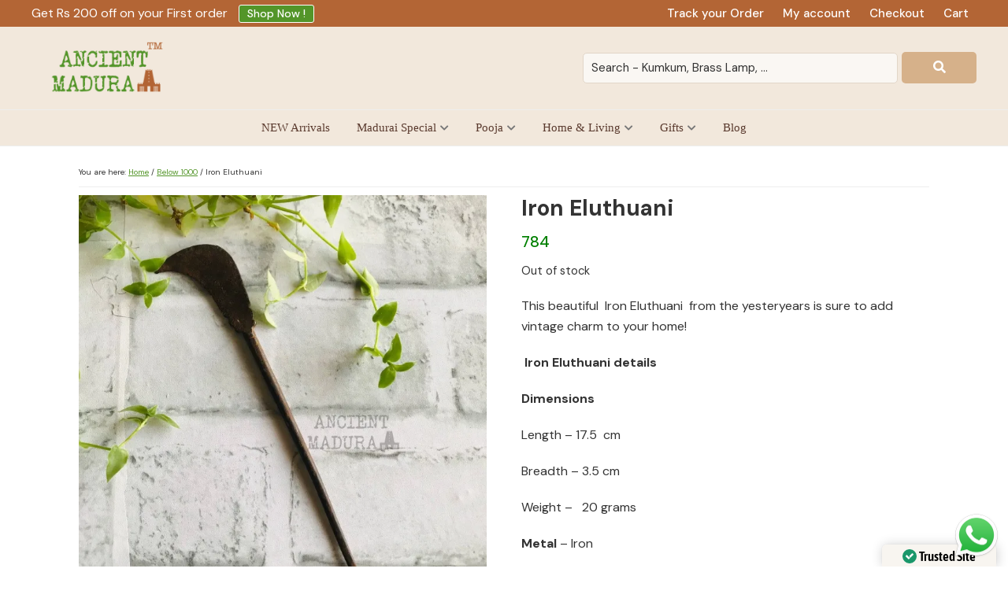

--- FILE ---
content_type: text/html; charset=UTF-8
request_url: https://ancientmadurai.com/product/eluthuani-3/
body_size: 41364
content:
<!DOCTYPE html>
<html lang="en-US" prefix="og: https://ogp.me/ns#" data-op3-support="no-js no-svg no-webp no-avif">
<head >
<meta charset="UTF-8" />
<meta name="viewport" content="width=device-width, initial-scale=1" />
	<style>img:is([sizes="auto" i], [sizes^="auto," i]) { contain-intrinsic-size: 3000px 1500px }</style>
	
<!-- Google Tag Manager for WordPress by gtm4wp.com -->
<script data-cfasync="false" data-pagespeed-no-defer>
	var gtm4wp_datalayer_name = "dataLayer";
	var dataLayer = dataLayer || [];
	const gtm4wp_use_sku_instead = 0;
	const gtm4wp_currency = 'INR';
	const gtm4wp_product_per_impression = 10;
	const gtm4wp_clear_ecommerce = false;
	const gtm4wp_datalayer_max_timeout = 2000;
</script>
<!-- End Google Tag Manager for WordPress by gtm4wp.com --><script>window._wca = window._wca || [];</script>

<!-- Search Engine Optimization by Rank Math PRO - https://rankmath.com/ -->
<title>Iron Eluthuani - Ancient Madurai</title>
<meta name="description" content="Iron Eluthuani buy online India at affordable price . Price - Rs 672 , Metal is Iron and age of the product is 70-80 years from Kumbakonam"/>
<meta name="robots" content="follow, index, max-snippet:-1, max-video-preview:-1, max-image-preview:large"/>
<link rel="canonical" href="https://ancientmadurai.com/product/eluthuani-3/" />
<meta property="og:locale" content="en_US" />
<meta property="og:type" content="product" />
<meta property="og:title" content="Iron Eluthuani - Ancient Madurai" />
<meta property="og:description" content="Iron Eluthuani buy online India at affordable price . Price - Rs 672 , Metal is Iron and age of the product is 70-80 years from Kumbakonam" />
<meta property="og:url" content="https://ancientmadurai.com/product/eluthuani-3/" />
<meta property="og:site_name" content="Ancient Madurai" />
<meta property="og:updated_time" content="2025-09-22T12:22:18+00:00" />
<meta property="og:image" content="https://i0.wp.com/ancientmadurai.com/wp-content/uploads/2021/04/AM-1762-1.jpg" />
<meta property="og:image:secure_url" content="https://i0.wp.com/ancientmadurai.com/wp-content/uploads/2021/04/AM-1762-1.jpg" />
<meta property="og:image:width" content="1280" />
<meta property="og:image:height" content="1280" />
<meta property="og:image:alt" content="Eluthani" />
<meta property="og:image:type" content="image/jpeg" />
<meta property="product:price:amount" content="784" />
<meta property="product:price:currency" content="INR" />
<meta property="product:retailer_item_id" content="AM 1762" />
<meta name="twitter:card" content="summary_large_image" />
<meta name="twitter:title" content="Iron Eluthuani - Ancient Madurai" />
<meta name="twitter:description" content="Iron Eluthuani buy online India at affordable price . Price - Rs 672 , Metal is Iron and age of the product is 70-80 years from Kumbakonam" />
<meta name="twitter:image" content="https://i0.wp.com/ancientmadurai.com/wp-content/uploads/2021/04/AM-1762-1.jpg" />
<meta name="twitter:label1" content="Price" />
<meta name="twitter:data1" content="&#8377;784" />
<meta name="twitter:label2" content="Availability" />
<meta name="twitter:data2" content="Out of stock" />
<script type="application/ld+json" class="rank-math-schema-pro">{"@context":"https://schema.org","@graph":[{"@type":"Organization","@id":"https://ancientmadurai.com/#organization","name":"Ancient Madurai","url":"https://ancientmadurai.com"},{"@type":"WebSite","@id":"https://ancientmadurai.com/#website","url":"https://ancientmadurai.com","name":"Ancient Madurai","publisher":{"@id":"https://ancientmadurai.com/#organization"},"inLanguage":"en-US"},{"@type":"ImageObject","@id":"https://i0.wp.com/ancientmadurai.com/wp-content/uploads/2021/04/AM-1762-1.jpg?fit=1280%2C1280&amp;ssl=1","url":"https://i0.wp.com/ancientmadurai.com/wp-content/uploads/2021/04/AM-1762-1.jpg?fit=1280%2C1280&amp;ssl=1","width":"1280","height":"1280","caption":"Eluthani","inLanguage":"en-US"},{"@type":"ItemPage","@id":"https://ancientmadurai.com/product/eluthuani-3/#webpage","url":"https://ancientmadurai.com/product/eluthuani-3/","name":"Iron Eluthuani - Ancient Madurai","datePublished":"2021-04-10T08:38:48+00:00","dateModified":"2025-09-22T12:22:18+00:00","isPartOf":{"@id":"https://ancientmadurai.com/#website"},"primaryImageOfPage":{"@id":"https://i0.wp.com/ancientmadurai.com/wp-content/uploads/2021/04/AM-1762-1.jpg?fit=1280%2C1280&amp;ssl=1"},"inLanguage":"en-US"},{"@type":"Product","name":"Iron Eluthuani - Ancient Madurai","description":"Iron Eluthuani buy online India at affordable price . Price - Rs 672 , Metal is Iron and age of the product is 70-80 years from Kumbakonam","sku":"AM 1762","category":"eluthuani","mainEntityOfPage":{"@id":"https://ancientmadurai.com/product/eluthuani-3/#webpage"},"weight":{"@type":"QuantitativeValue","unitCode":"KGM","value":"0.020"},"height":{"@type":"QuantitativeValue","unitCode":"CMT"},"width":{"@type":"QuantitativeValue","unitCode":"CMT","value":"3.5"},"depth":{"@type":"QuantitativeValue","unitCode":"CMT","value":"17.5"},"image":[{"@type":"ImageObject","url":"https://ancientmadurai.com/wp-content/uploads/2021/04/AM-1762-1.jpg","height":"1280","width":"1280"},{"@type":"ImageObject","url":"https://ancientmadurai.com/wp-content/uploads/2021/04/AM-1762-2.jpg","height":"1280","width":"1280"}],"offers":{"@type":"Offer","price":"784.00","priceCurrency":"INR","priceValidUntil":"2027-12-31","availability":"http://schema.org/OutOfStock","itemCondition":"NewCondition","url":"https://ancientmadurai.com/product/eluthuani-3/","seller":{"@type":"Organization","@id":"https://ancientmadurai.com/","name":"Ancient Madurai","url":"https://ancientmadurai.com","logo":""},"priceSpecification":{"price":"784","priceCurrency":"INR","valueAddedTaxIncluded":"true"}},"@id":"https://ancientmadurai.com/product/eluthuani-3/#richSnippet"}]}</script>
<!-- /Rank Math WordPress SEO plugin -->

<link rel='dns-prefetch' href='//static.klaviyo.com' />
<link rel='dns-prefetch' href='//stats.wp.com' />
<link rel='dns-prefetch' href='//capi-automation.s3.us-east-2.amazonaws.com' />
<link rel='dns-prefetch' href='//maxcdn.bootstrapcdn.com' />
<link rel='dns-prefetch' href='//use.fontawesome.com' />
<link rel='dns-prefetch' href='//hcaptcha.com' />
<link rel='preconnect' href='//i0.wp.com' />
<link rel='preconnect' href='//c0.wp.com' />
<link rel="alternate" type="application/rss+xml" title="Ancient Madurai &raquo; Feed" href="https://ancientmadurai.com/feed/" />
<link rel="alternate" type="application/rss+xml" title="Ancient Madurai &raquo; Comments Feed" href="https://ancientmadurai.com/comments/feed/" />
<link rel="alternate" type="application/rss+xml" title="Ancient Madurai &raquo; Iron Eluthuani Comments Feed" href="https://ancientmadurai.com/product/eluthuani-3/feed/" />
<script type="text/javascript">
/* <![CDATA[ */
window._wpemojiSettings = {"baseUrl":"https:\/\/s.w.org\/images\/core\/emoji\/16.0.1\/72x72\/","ext":".png","svgUrl":"https:\/\/s.w.org\/images\/core\/emoji\/16.0.1\/svg\/","svgExt":".svg","source":{"concatemoji":"https:\/\/ancientmadurai.com\/wp-includes\/js\/wp-emoji-release.min.js?ver=6.8.3"}};
/*! This file is auto-generated */
!function(s,n){var o,i,e;function c(e){try{var t={supportTests:e,timestamp:(new Date).valueOf()};sessionStorage.setItem(o,JSON.stringify(t))}catch(e){}}function p(e,t,n){e.clearRect(0,0,e.canvas.width,e.canvas.height),e.fillText(t,0,0);var t=new Uint32Array(e.getImageData(0,0,e.canvas.width,e.canvas.height).data),a=(e.clearRect(0,0,e.canvas.width,e.canvas.height),e.fillText(n,0,0),new Uint32Array(e.getImageData(0,0,e.canvas.width,e.canvas.height).data));return t.every(function(e,t){return e===a[t]})}function u(e,t){e.clearRect(0,0,e.canvas.width,e.canvas.height),e.fillText(t,0,0);for(var n=e.getImageData(16,16,1,1),a=0;a<n.data.length;a++)if(0!==n.data[a])return!1;return!0}function f(e,t,n,a){switch(t){case"flag":return n(e,"\ud83c\udff3\ufe0f\u200d\u26a7\ufe0f","\ud83c\udff3\ufe0f\u200b\u26a7\ufe0f")?!1:!n(e,"\ud83c\udde8\ud83c\uddf6","\ud83c\udde8\u200b\ud83c\uddf6")&&!n(e,"\ud83c\udff4\udb40\udc67\udb40\udc62\udb40\udc65\udb40\udc6e\udb40\udc67\udb40\udc7f","\ud83c\udff4\u200b\udb40\udc67\u200b\udb40\udc62\u200b\udb40\udc65\u200b\udb40\udc6e\u200b\udb40\udc67\u200b\udb40\udc7f");case"emoji":return!a(e,"\ud83e\udedf")}return!1}function g(e,t,n,a){var r="undefined"!=typeof WorkerGlobalScope&&self instanceof WorkerGlobalScope?new OffscreenCanvas(300,150):s.createElement("canvas"),o=r.getContext("2d",{willReadFrequently:!0}),i=(o.textBaseline="top",o.font="600 32px Arial",{});return e.forEach(function(e){i[e]=t(o,e,n,a)}),i}function t(e){var t=s.createElement("script");t.src=e,t.defer=!0,s.head.appendChild(t)}"undefined"!=typeof Promise&&(o="wpEmojiSettingsSupports",i=["flag","emoji"],n.supports={everything:!0,everythingExceptFlag:!0},e=new Promise(function(e){s.addEventListener("DOMContentLoaded",e,{once:!0})}),new Promise(function(t){var n=function(){try{var e=JSON.parse(sessionStorage.getItem(o));if("object"==typeof e&&"number"==typeof e.timestamp&&(new Date).valueOf()<e.timestamp+604800&&"object"==typeof e.supportTests)return e.supportTests}catch(e){}return null}();if(!n){if("undefined"!=typeof Worker&&"undefined"!=typeof OffscreenCanvas&&"undefined"!=typeof URL&&URL.createObjectURL&&"undefined"!=typeof Blob)try{var e="postMessage("+g.toString()+"("+[JSON.stringify(i),f.toString(),p.toString(),u.toString()].join(",")+"));",a=new Blob([e],{type:"text/javascript"}),r=new Worker(URL.createObjectURL(a),{name:"wpTestEmojiSupports"});return void(r.onmessage=function(e){c(n=e.data),r.terminate(),t(n)})}catch(e){}c(n=g(i,f,p,u))}t(n)}).then(function(e){for(var t in e)n.supports[t]=e[t],n.supports.everything=n.supports.everything&&n.supports[t],"flag"!==t&&(n.supports.everythingExceptFlag=n.supports.everythingExceptFlag&&n.supports[t]);n.supports.everythingExceptFlag=n.supports.everythingExceptFlag&&!n.supports.flag,n.DOMReady=!1,n.readyCallback=function(){n.DOMReady=!0}}).then(function(){return e}).then(function(){var e;n.supports.everything||(n.readyCallback(),(e=n.source||{}).concatemoji?t(e.concatemoji):e.wpemoji&&e.twemoji&&(t(e.twemoji),t(e.wpemoji)))}))}((window,document),window._wpemojiSettings);
/* ]]> */
</script>

<link rel='stylesheet' id='genesis-blocks-style-css-css' href='https://ancientmadurai.com/wp-content/plugins/genesis-blocks/dist/style-blocks.build.css?ver=1765099650' type='text/css' media='all' />
<link rel='stylesheet' id='sbr_styles-css' href='https://ancientmadurai.com/wp-content/plugins/reviews-feed/assets/css/sbr-styles.min.css?ver=2.1.1' type='text/css' media='all' />
<link rel='stylesheet' id='sbi_styles-css' href='https://ancientmadurai.com/wp-content/plugins/instagram-feed-pro/css/sbi-styles.min.css?ver=6.9.0' type='text/css' media='all' />
<link rel='stylesheet' id='ancientmadurai-css' href='https://ancientmadurai.com/wp-content/themes/ancientmadurai/style.css?ver=1.0.2' type='text/css' media='all' />
<style id='wp-emoji-styles-inline-css' type='text/css'>

	img.wp-smiley, img.emoji {
		display: inline !important;
		border: none !important;
		box-shadow: none !important;
		height: 1em !important;
		width: 1em !important;
		margin: 0 0.07em !important;
		vertical-align: -0.1em !important;
		background: none !important;
		padding: 0 !important;
	}
</style>
<link rel='stylesheet' id='wp-block-library-css' href='https://c0.wp.com/c/6.8.3/wp-includes/css/dist/block-library/style.min.css' type='text/css' media='all' />
<style id='classic-theme-styles-inline-css' type='text/css'>
/*! This file is auto-generated */
.wp-block-button__link{color:#fff;background-color:#32373c;border-radius:9999px;box-shadow:none;text-decoration:none;padding:calc(.667em + 2px) calc(1.333em + 2px);font-size:1.125em}.wp-block-file__button{background:#32373c;color:#fff;text-decoration:none}
</style>
<link rel='stylesheet' id='mediaelement-css' href='https://c0.wp.com/c/6.8.3/wp-includes/js/mediaelement/mediaelementplayer-legacy.min.css' type='text/css' media='all' />
<link rel='stylesheet' id='wp-mediaelement-css' href='https://c0.wp.com/c/6.8.3/wp-includes/js/mediaelement/wp-mediaelement.min.css' type='text/css' media='all' />
<style id='jetpack-sharing-buttons-style-inline-css' type='text/css'>
.jetpack-sharing-buttons__services-list{display:flex;flex-direction:row;flex-wrap:wrap;gap:0;list-style-type:none;margin:5px;padding:0}.jetpack-sharing-buttons__services-list.has-small-icon-size{font-size:12px}.jetpack-sharing-buttons__services-list.has-normal-icon-size{font-size:16px}.jetpack-sharing-buttons__services-list.has-large-icon-size{font-size:24px}.jetpack-sharing-buttons__services-list.has-huge-icon-size{font-size:36px}@media print{.jetpack-sharing-buttons__services-list{display:none!important}}.editor-styles-wrapper .wp-block-jetpack-sharing-buttons{gap:0;padding-inline-start:0}ul.jetpack-sharing-buttons__services-list.has-background{padding:1.25em 2.375em}
</style>
<style id='font-awesome-svg-styles-default-inline-css' type='text/css'>
.svg-inline--fa {
  display: inline-block;
  height: 1em;
  overflow: visible;
  vertical-align: -.125em;
}
</style>
<link rel='stylesheet' id='font-awesome-svg-styles-css' href='https://ancientmadurai.com/wp-content/uploads/font-awesome/v5.14.0/css/svg-with-js.css' type='text/css' media='all' />
<style id='font-awesome-svg-styles-inline-css' type='text/css'>
   .wp-block-font-awesome-icon svg::before,
   .wp-rich-text-font-awesome-icon svg::before {content: unset;}
</style>
<link rel='stylesheet' id='cr-frontend-css-css' href='https://ancientmadurai.com/wp-content/plugins/customer-reviews-woocommerce/css/frontend.css?ver=5.95.0' type='text/css' media='all' />
<link rel='stylesheet' id='cr-badges-css-css' href='https://ancientmadurai.com/wp-content/plugins/customer-reviews-woocommerce/css/badges.css?ver=5.95.0' type='text/css' media='all' />
<style id='global-styles-inline-css' type='text/css'>
:root{--wp--preset--aspect-ratio--square: 1;--wp--preset--aspect-ratio--4-3: 4/3;--wp--preset--aspect-ratio--3-4: 3/4;--wp--preset--aspect-ratio--3-2: 3/2;--wp--preset--aspect-ratio--2-3: 2/3;--wp--preset--aspect-ratio--16-9: 16/9;--wp--preset--aspect-ratio--9-16: 9/16;--wp--preset--color--black: #000000;--wp--preset--color--cyan-bluish-gray: #abb8c3;--wp--preset--color--white: #ffffff;--wp--preset--color--pale-pink: #f78da7;--wp--preset--color--vivid-red: #cf2e2e;--wp--preset--color--luminous-vivid-orange: #ff6900;--wp--preset--color--luminous-vivid-amber: #fcb900;--wp--preset--color--light-green-cyan: #7bdcb5;--wp--preset--color--vivid-green-cyan: #00d084;--wp--preset--color--pale-cyan-blue: #8ed1fc;--wp--preset--color--vivid-cyan-blue: #0693e3;--wp--preset--color--vivid-purple: #9b51e0;--wp--preset--gradient--vivid-cyan-blue-to-vivid-purple: linear-gradient(135deg,rgba(6,147,227,1) 0%,rgb(155,81,224) 100%);--wp--preset--gradient--light-green-cyan-to-vivid-green-cyan: linear-gradient(135deg,rgb(122,220,180) 0%,rgb(0,208,130) 100%);--wp--preset--gradient--luminous-vivid-amber-to-luminous-vivid-orange: linear-gradient(135deg,rgba(252,185,0,1) 0%,rgba(255,105,0,1) 100%);--wp--preset--gradient--luminous-vivid-orange-to-vivid-red: linear-gradient(135deg,rgba(255,105,0,1) 0%,rgb(207,46,46) 100%);--wp--preset--gradient--very-light-gray-to-cyan-bluish-gray: linear-gradient(135deg,rgb(238,238,238) 0%,rgb(169,184,195) 100%);--wp--preset--gradient--cool-to-warm-spectrum: linear-gradient(135deg,rgb(74,234,220) 0%,rgb(151,120,209) 20%,rgb(207,42,186) 40%,rgb(238,44,130) 60%,rgb(251,105,98) 80%,rgb(254,248,76) 100%);--wp--preset--gradient--blush-light-purple: linear-gradient(135deg,rgb(255,206,236) 0%,rgb(152,150,240) 100%);--wp--preset--gradient--blush-bordeaux: linear-gradient(135deg,rgb(254,205,165) 0%,rgb(254,45,45) 50%,rgb(107,0,62) 100%);--wp--preset--gradient--luminous-dusk: linear-gradient(135deg,rgb(255,203,112) 0%,rgb(199,81,192) 50%,rgb(65,88,208) 100%);--wp--preset--gradient--pale-ocean: linear-gradient(135deg,rgb(255,245,203) 0%,rgb(182,227,212) 50%,rgb(51,167,181) 100%);--wp--preset--gradient--electric-grass: linear-gradient(135deg,rgb(202,248,128) 0%,rgb(113,206,126) 100%);--wp--preset--gradient--midnight: linear-gradient(135deg,rgb(2,3,129) 0%,rgb(40,116,252) 100%);--wp--preset--font-size--small: 13px;--wp--preset--font-size--medium: 20px;--wp--preset--font-size--large: 36px;--wp--preset--font-size--x-large: 42px;--wp--preset--spacing--20: 0.44rem;--wp--preset--spacing--30: 0.67rem;--wp--preset--spacing--40: 1rem;--wp--preset--spacing--50: 1.5rem;--wp--preset--spacing--60: 2.25rem;--wp--preset--spacing--70: 3.38rem;--wp--preset--spacing--80: 5.06rem;--wp--preset--shadow--natural: 6px 6px 9px rgba(0, 0, 0, 0.2);--wp--preset--shadow--deep: 12px 12px 50px rgba(0, 0, 0, 0.4);--wp--preset--shadow--sharp: 6px 6px 0px rgba(0, 0, 0, 0.2);--wp--preset--shadow--outlined: 6px 6px 0px -3px rgba(255, 255, 255, 1), 6px 6px rgba(0, 0, 0, 1);--wp--preset--shadow--crisp: 6px 6px 0px rgba(0, 0, 0, 1);}:where(.is-layout-flex){gap: 0.5em;}:where(.is-layout-grid){gap: 0.5em;}body .is-layout-flex{display: flex;}.is-layout-flex{flex-wrap: wrap;align-items: center;}.is-layout-flex > :is(*, div){margin: 0;}body .is-layout-grid{display: grid;}.is-layout-grid > :is(*, div){margin: 0;}:where(.wp-block-columns.is-layout-flex){gap: 2em;}:where(.wp-block-columns.is-layout-grid){gap: 2em;}:where(.wp-block-post-template.is-layout-flex){gap: 1.25em;}:where(.wp-block-post-template.is-layout-grid){gap: 1.25em;}.has-black-color{color: var(--wp--preset--color--black) !important;}.has-cyan-bluish-gray-color{color: var(--wp--preset--color--cyan-bluish-gray) !important;}.has-white-color{color: var(--wp--preset--color--white) !important;}.has-pale-pink-color{color: var(--wp--preset--color--pale-pink) !important;}.has-vivid-red-color{color: var(--wp--preset--color--vivid-red) !important;}.has-luminous-vivid-orange-color{color: var(--wp--preset--color--luminous-vivid-orange) !important;}.has-luminous-vivid-amber-color{color: var(--wp--preset--color--luminous-vivid-amber) !important;}.has-light-green-cyan-color{color: var(--wp--preset--color--light-green-cyan) !important;}.has-vivid-green-cyan-color{color: var(--wp--preset--color--vivid-green-cyan) !important;}.has-pale-cyan-blue-color{color: var(--wp--preset--color--pale-cyan-blue) !important;}.has-vivid-cyan-blue-color{color: var(--wp--preset--color--vivid-cyan-blue) !important;}.has-vivid-purple-color{color: var(--wp--preset--color--vivid-purple) !important;}.has-black-background-color{background-color: var(--wp--preset--color--black) !important;}.has-cyan-bluish-gray-background-color{background-color: var(--wp--preset--color--cyan-bluish-gray) !important;}.has-white-background-color{background-color: var(--wp--preset--color--white) !important;}.has-pale-pink-background-color{background-color: var(--wp--preset--color--pale-pink) !important;}.has-vivid-red-background-color{background-color: var(--wp--preset--color--vivid-red) !important;}.has-luminous-vivid-orange-background-color{background-color: var(--wp--preset--color--luminous-vivid-orange) !important;}.has-luminous-vivid-amber-background-color{background-color: var(--wp--preset--color--luminous-vivid-amber) !important;}.has-light-green-cyan-background-color{background-color: var(--wp--preset--color--light-green-cyan) !important;}.has-vivid-green-cyan-background-color{background-color: var(--wp--preset--color--vivid-green-cyan) !important;}.has-pale-cyan-blue-background-color{background-color: var(--wp--preset--color--pale-cyan-blue) !important;}.has-vivid-cyan-blue-background-color{background-color: var(--wp--preset--color--vivid-cyan-blue) !important;}.has-vivid-purple-background-color{background-color: var(--wp--preset--color--vivid-purple) !important;}.has-black-border-color{border-color: var(--wp--preset--color--black) !important;}.has-cyan-bluish-gray-border-color{border-color: var(--wp--preset--color--cyan-bluish-gray) !important;}.has-white-border-color{border-color: var(--wp--preset--color--white) !important;}.has-pale-pink-border-color{border-color: var(--wp--preset--color--pale-pink) !important;}.has-vivid-red-border-color{border-color: var(--wp--preset--color--vivid-red) !important;}.has-luminous-vivid-orange-border-color{border-color: var(--wp--preset--color--luminous-vivid-orange) !important;}.has-luminous-vivid-amber-border-color{border-color: var(--wp--preset--color--luminous-vivid-amber) !important;}.has-light-green-cyan-border-color{border-color: var(--wp--preset--color--light-green-cyan) !important;}.has-vivid-green-cyan-border-color{border-color: var(--wp--preset--color--vivid-green-cyan) !important;}.has-pale-cyan-blue-border-color{border-color: var(--wp--preset--color--pale-cyan-blue) !important;}.has-vivid-cyan-blue-border-color{border-color: var(--wp--preset--color--vivid-cyan-blue) !important;}.has-vivid-purple-border-color{border-color: var(--wp--preset--color--vivid-purple) !important;}.has-vivid-cyan-blue-to-vivid-purple-gradient-background{background: var(--wp--preset--gradient--vivid-cyan-blue-to-vivid-purple) !important;}.has-light-green-cyan-to-vivid-green-cyan-gradient-background{background: var(--wp--preset--gradient--light-green-cyan-to-vivid-green-cyan) !important;}.has-luminous-vivid-amber-to-luminous-vivid-orange-gradient-background{background: var(--wp--preset--gradient--luminous-vivid-amber-to-luminous-vivid-orange) !important;}.has-luminous-vivid-orange-to-vivid-red-gradient-background{background: var(--wp--preset--gradient--luminous-vivid-orange-to-vivid-red) !important;}.has-very-light-gray-to-cyan-bluish-gray-gradient-background{background: var(--wp--preset--gradient--very-light-gray-to-cyan-bluish-gray) !important;}.has-cool-to-warm-spectrum-gradient-background{background: var(--wp--preset--gradient--cool-to-warm-spectrum) !important;}.has-blush-light-purple-gradient-background{background: var(--wp--preset--gradient--blush-light-purple) !important;}.has-blush-bordeaux-gradient-background{background: var(--wp--preset--gradient--blush-bordeaux) !important;}.has-luminous-dusk-gradient-background{background: var(--wp--preset--gradient--luminous-dusk) !important;}.has-pale-ocean-gradient-background{background: var(--wp--preset--gradient--pale-ocean) !important;}.has-electric-grass-gradient-background{background: var(--wp--preset--gradient--electric-grass) !important;}.has-midnight-gradient-background{background: var(--wp--preset--gradient--midnight) !important;}.has-small-font-size{font-size: var(--wp--preset--font-size--small) !important;}.has-medium-font-size{font-size: var(--wp--preset--font-size--medium) !important;}.has-large-font-size{font-size: var(--wp--preset--font-size--large) !important;}.has-x-large-font-size{font-size: var(--wp--preset--font-size--x-large) !important;}
:where(.wp-block-post-template.is-layout-flex){gap: 1.25em;}:where(.wp-block-post-template.is-layout-grid){gap: 1.25em;}
:where(.wp-block-columns.is-layout-flex){gap: 2em;}:where(.wp-block-columns.is-layout-grid){gap: 2em;}
:root :where(.wp-block-pullquote){font-size: 1.5em;line-height: 1.6;}
</style>
<style id='odr-inline-style-inline-css' type='text/css'>

                .odr-owl-carousel-items h5 {
                    color: #000000;
                    font-size: 18px;
                }
                .odr-owl-carousel-items .owl-item span.odr-upsell-funnel-product-price span.woocommerce-Price-amount {
                    color: #000000;
                    font-size: 16px;
                }
                .odr-upsell-funnel-product-details .odr-upsell-funnel-add-to-cart-action {
                    background: #ffffff;
                    border: 1px solid #ffffff;
                }
                .odr-upsell-funnel-product-details .odr-upsell-funnel-add-to-cart-action  strong {
                    font-size: 16px;
                    color: #000000;
                }
                .odr-owl-carousel-items .owl-nav button.owl-prev, 
                .odr-owl-carousel-items .owl-nav button.owl-next {
                    background: #f1f1f1 !important;
                    color:  #999999 !important;
                    border: 1px solid #cccccc !important;
                }
                .owl-carousel.owl-loaded {
                    background: #ffffff !important;
                } 
</style>
<link rel='stylesheet' id='odr-frontend-css' href='https://ancientmadurai.com/wp-content/plugins/order-bump-for-woocommerce/assets/css/frontend.css?ver=3.3.0' type='text/css' media='all' />
<link rel='stylesheet' id='lightcase-css' href='https://ancientmadurai.com/wp-content/plugins/order-bump-for-woocommerce/assets/lib/lightcase/lightcase.min.css?ver=3.3.0' type='text/css' media='all' />
<link rel='stylesheet' id='owl-carousel-css' href='https://ancientmadurai.com/wp-content/plugins/order-bump-for-woocommerce/assets/lib/owl-carousel/owl.carousel.min.css?ver=3.3.0' type='text/css' media='all' />
<link rel='stylesheet' id='odr-owl-carousel-enhanced-css' href='https://ancientmadurai.com/wp-content/plugins/order-bump-for-woocommerce/assets/css/owl-carousel-enhanced.css?ver=3.3.0' type='text/css' media='all' />
<link rel='stylesheet' id='woo-gst-front-css' href='https://ancientmadurai.com/wp-content/plugins/woo-gst/css/woo-gst.css?ver=6.8.3' type='text/css' media='all' />
<link rel='stylesheet' id='photoswipe-css' href='https://c0.wp.com/p/woocommerce/10.4.3/assets/css/photoswipe/photoswipe.min.css' type='text/css' media='all' />
<link rel='stylesheet' id='photoswipe-default-skin-css' href='https://c0.wp.com/p/woocommerce/10.4.3/assets/css/photoswipe/default-skin/default-skin.min.css' type='text/css' media='all' />
<link rel='stylesheet' id='woocommerce-layout-css' href='https://c0.wp.com/p/woocommerce/10.4.3/assets/css/woocommerce-layout.css' type='text/css' media='all' />
<style id='woocommerce-layout-inline-css' type='text/css'>

	.infinite-scroll .woocommerce-pagination {
		display: none;
	}
</style>
<link rel='stylesheet' id='woocommerce-smallscreen-css' href='https://c0.wp.com/p/woocommerce/10.4.3/assets/css/woocommerce-smallscreen.css' type='text/css' media='only screen and (max-width: 768px)' />
<link rel='stylesheet' id='woocommerce-general-css' href='https://c0.wp.com/p/woocommerce/10.4.3/assets/css/woocommerce.css' type='text/css' media='all' />
<style id='woocommerce-inline-inline-css' type='text/css'>
.woocommerce form .form-row .required { visibility: visible; }
</style>
<link rel='stylesheet' id='cff-css' href='https://ancientmadurai.com/wp-content/plugins/custom-facebook-feed/assets/css/cff-style.min.css?ver=4.3.4' type='text/css' media='all' />
<link rel='stylesheet' id='sb-font-awesome-css' href='https://maxcdn.bootstrapcdn.com/font-awesome/4.7.0/css/font-awesome.min.css?ver=6.8.3' type='text/css' media='all' />
<link rel='stylesheet' id='wc-prl-css-css' href='https://ancientmadurai.com/wp-content/plugins/woocommerce-product-recommendations/assets/css/frontend/woocommerce.css?ver=3.0.6' type='text/css' media='all' />
<link rel='stylesheet' id='crp-style-masonry-css' href='https://ancientmadurai.com/wp-content/plugins/contextual-related-posts/css/masonry.min.css?ver=4.1.0' type='text/css' media='all' />
<link rel='stylesheet' id='wcpf-plugin-style-css' href='https://ancientmadurai.com/wp-content/plugins/woocommerce-product-filters/assets/css/plugin.css?ver=1.4.40' type='text/css' media='all' />
<link rel='stylesheet' id='ywot_style-css' href='https://ancientmadurai.com/wp-content/plugins/yith-woocommerce-order-tracking-premium/assets/css/ywot_style.css?ver=2.42.0' type='text/css' media='all' />
<link rel='stylesheet' id='select2-css' href='https://c0.wp.com/p/woocommerce/10.4.3/assets/css/select2.css' type='text/css' media='all' />
<link rel='stylesheet' id='xoo-wsc-fonts-css' href='https://ancientmadurai.com/wp-content/plugins/woocommerce-side-cart-premium/assets/css/xoo-wsc-fonts.css?ver=3.1' type='text/css' media='all' />
<link rel='stylesheet' id='xoo-wsc-style-css' href='https://ancientmadurai.com/wp-content/plugins/woocommerce-side-cart-premium/assets/css/xoo-wsc-style.css?ver=3.1' type='text/css' media='all' />
<style id='xoo-wsc-style-inline-css' type='text/css'>
a.xoo-wsc-ft-btn:nth-child(3){
		grid-column: 1/-1;
	}
.xoo-wsc-sp-left-col img{
	max-width: 80px;
}

.xoo-wsc-sp-right-col{
	font-size: 14px;
}

.xoo-wsc-sp-container{
	background-color: #eee;
}


 

.xoo-wsc-footer{
	background-color: #ffffff;
	color: #000000;
	padding: 10px 20px;
}

.xoo-wsc-footer, .xoo-wsc-footer a, .xoo-wsc-footer .amount{
	font-size: 15px;
}

.xoo-wsc-ft-buttons-cont{
	grid-template-columns: 2fr 2fr;
}

.xoo-wsc-basket{
	top: 12px;
	right: 0px;
	background-color: #539529;
	color: #ffffff;
	box-shadow: 0 1px 4px 0;
	border-radius: 50%}

.xoo-wsc-bki{
	font-size: 30px}

.xoo-wsc-items-count{
	top: -12px;
	left: -12px;
}

.xoo-wsc-items-count, .xoo-wsc-sc-count{
	background-color: #000000;
	color: #ffffff;
}

.xoo-wsc-container, .xoo-wsc-slider{
	max-width: 350px;
	right: -350px;
	max-height: 100vh;
	top: 0;
	font-family: }


.xoo-wsc-cart-active .xoo-wsc-container, .xoo-wsc-slider-active .xoo-wsc-slider{
	right: 0;
}

.xoo-wsc-cart-active .xoo-wsc-basket{
	right: 350px;
}

.xoo-wsc-slider{
	right: -350px;
}

span.xoo-wsch-close {
    font-size: 16px;
    right: 10px;
}

.xoo-wsch-top{
	justify-content: center;
}

.xoo-wsch-text{
	font-size: 20px;
}

.xoo-wsc-header{
	color: #000000;
	background-color: #ffffff;
}

.xoo-wsc-sb-bar > span{
	background-color: #63d611;
}

.xoo-wsc-body{
	background-color: #ffffff;
}

.xoo-wsc-body, .xoo-wsc-body span.amount, .xoo-wsc-body a{
	font-size: 16px;
	color: #000000;
}

.xoo-wsc-product{
	padding: 20px 15px;
}

.xoo-wsc-img-col{
	width: 35%;
}
.xoo-wsc-sum-col{
	width: 65%;
}

.xoo-wsc-sum-col{
	justify-content: center;
}

/***** Quantity *****/

.xoo-wsc-qty-box{
	max-width: 75px;
}

.xoo-wsc-qty-box.xoo-wsc-qtb-square{
	border-color: #000000;
}

input[type="number"].xoo-wsc-qty{
	border-color: #000000;
	background-color: #ffffff;
	color: #000000;
	height: 28px;
	line-height: 28px;
}

input[type="number"].xoo-wsc-qty, .xoo-wsc-qtb-square{
	border-width: 1px;
	border-style: solid;
}
.xoo-wsc-chng{
	background-color: #ffffff;
	color: #000000;
}
</style>
<link rel='stylesheet' id='owl-style-css' href='https://ancientmadurai.com/wp-content/themes/ancientmadurai/lib/owl/owl.theme.default.min.css?ver=6.8.3' type='text/css' media='all' />
<link rel='stylesheet' id='owl-css-css' href='https://ancientmadurai.com/wp-content/themes/ancientmadurai/lib/owl/owl.carousel.min.css?ver=6.8.3' type='text/css' media='all' />
<link rel='stylesheet' id='font-awesome-official-css' href='https://use.fontawesome.com/releases/v5.14.0/css/all.css' type='text/css' media='all' integrity="sha384-HzLeBuhoNPvSl5KYnjx0BT+WB0QEEqLprO+NBkkk5gbc67FTaL7XIGa2w1L0Xbgc" crossorigin="anonymous" />
<link rel='stylesheet' id='simple-social-icons-font-css' href='https://ancientmadurai.com/wp-content/plugins/simple-social-icons/css/style.css?ver=4.0.0' type='text/css' media='all' />
<link rel='stylesheet' id='op3-frontend-stylesheet-css' href='https://ancientmadurai.com/wp-content/plugins/op-builder/public/assets/cache/page__10182.main.css?build=9b5cba66&#038;ver=77f24b62ff42141b1cd5182a2dfe4e12' type='text/css' media='all' />
<link rel='stylesheet' id='wooco-frontend-css' href='https://ancientmadurai.com/wp-content/plugins/woo-combo-offers/assets/css/frontend.css?ver=6.8.3' type='text/css' media='all' />
<link rel='stylesheet' id='jquery-vi_flexslider-css' href='https://ancientmadurai.com/wp-content/plugins/woo-boost-sales/css/vi_flexslider.min.css?ver=2.7.0' type='text/css' media='all' />
<link rel='stylesheet' id='woo-boost-sales-css' href='https://ancientmadurai.com/wp-content/plugins/woo-boost-sales/css/woo-boost-sales.min.css?ver=1.2.16' type='text/css' media='all' />
<style id='woo-boost-sales-inline-css' type='text/css'>

			.woocommerce-boost-sales .wbs-upsells .product-controls button.wbs-single_add_to_cart_button,
			.woocommerce-boost-sales .wbs-upsells-items .product-controls button.wbs-single_add_to_cart_button,
			.wbs-content-inner-crs .wbs-crosssells-button-atc button.wbs-single_add_to_cart_button,
			.woocommerce-boost-sales .wbs-upsells .product-controls .wbs-cart .wbs-product-link,
			.wbs-content-inner-crs .wbs-crosssells-button-atc button.wbs-single_add_to_cart_button,
			.woocommerce-boost-sales .wbs-breadcrum .wbs-header-right a,
			.vi-wbs-btn-redeem{
				background-color: #bdbdbd;
			}.wbs-content-inner-crs .wbs-crosssells-button-atc .wbs-single_add_to_cart_button,
			.vi-wbs-btn-redeem:hover,.woocommerce-boost-sales .wbs-breadcrum .wbs-header-right a::before,
			.woocommerce-boost-sales .wbs-upsells .product-controls button.wbs-single_add_to_cart_button:hover,
			.woocommerce-boost-sales .wbs-upsells-items .product-controls button.wbs-single_add_to_cart_button:hover,
			.wbs-content-inner-crs .wbs-crosssells-button-atc button.wbs-single_add_to_cart_button:hover,
			.woocommerce-boost-sales .wbs-upsells .product-controls .wbs-cart .wbs-product-link:hover{
			background-color: #111111;
			}	
				.woocommerce-boost-sales .wbs-content-crossell{
				background-color: #fff; 
				color:#9e9e9e
				}
				.wbs-crs-regular-price{
				color: #111111; 
				}
				.wbs-crosssells-price > div.wbs-crs-save-price > div.wbs-save-price{
				color: #111111; 
				}
				.gift-button.gift_right.wbs-icon-font:before{
				background-color: #fff; 
				color: #555; 
				}
</style>
<link rel='stylesheet' id='font-awesome-official-v4shim-css' href='https://use.fontawesome.com/releases/v5.14.0/css/v4-shims.css' type='text/css' media='all' integrity="sha384-9aKO2QU3KETrRCCXFbhLK16iRd15nC+OYEmpVb54jY8/CEXz/GVRsnM73wcbYw+m" crossorigin="anonymous" />
<style id='font-awesome-official-v4shim-inline-css' type='text/css'>
@font-face {
font-family: "FontAwesome";
font-display: block;
src: url("https://use.fontawesome.com/releases/v5.14.0/webfonts/fa-brands-400.eot"),
		url("https://use.fontawesome.com/releases/v5.14.0/webfonts/fa-brands-400.eot?#iefix") format("embedded-opentype"),
		url("https://use.fontawesome.com/releases/v5.14.0/webfonts/fa-brands-400.woff2") format("woff2"),
		url("https://use.fontawesome.com/releases/v5.14.0/webfonts/fa-brands-400.woff") format("woff"),
		url("https://use.fontawesome.com/releases/v5.14.0/webfonts/fa-brands-400.ttf") format("truetype"),
		url("https://use.fontawesome.com/releases/v5.14.0/webfonts/fa-brands-400.svg#fontawesome") format("svg");
}

@font-face {
font-family: "FontAwesome";
font-display: block;
src: url("https://use.fontawesome.com/releases/v5.14.0/webfonts/fa-solid-900.eot"),
		url("https://use.fontawesome.com/releases/v5.14.0/webfonts/fa-solid-900.eot?#iefix") format("embedded-opentype"),
		url("https://use.fontawesome.com/releases/v5.14.0/webfonts/fa-solid-900.woff2") format("woff2"),
		url("https://use.fontawesome.com/releases/v5.14.0/webfonts/fa-solid-900.woff") format("woff"),
		url("https://use.fontawesome.com/releases/v5.14.0/webfonts/fa-solid-900.ttf") format("truetype"),
		url("https://use.fontawesome.com/releases/v5.14.0/webfonts/fa-solid-900.svg#fontawesome") format("svg");
}

@font-face {
font-family: "FontAwesome";
font-display: block;
src: url("https://use.fontawesome.com/releases/v5.14.0/webfonts/fa-regular-400.eot"),
		url("https://use.fontawesome.com/releases/v5.14.0/webfonts/fa-regular-400.eot?#iefix") format("embedded-opentype"),
		url("https://use.fontawesome.com/releases/v5.14.0/webfonts/fa-regular-400.woff2") format("woff2"),
		url("https://use.fontawesome.com/releases/v5.14.0/webfonts/fa-regular-400.woff") format("woff"),
		url("https://use.fontawesome.com/releases/v5.14.0/webfonts/fa-regular-400.ttf") format("truetype"),
		url("https://use.fontawesome.com/releases/v5.14.0/webfonts/fa-regular-400.svg#fontawesome") format("svg");
unicode-range: U+F004-F005,U+F007,U+F017,U+F022,U+F024,U+F02E,U+F03E,U+F044,U+F057-F059,U+F06E,U+F070,U+F075,U+F07B-F07C,U+F080,U+F086,U+F089,U+F094,U+F09D,U+F0A0,U+F0A4-F0A7,U+F0C5,U+F0C7-F0C8,U+F0E0,U+F0EB,U+F0F3,U+F0F8,U+F0FE,U+F111,U+F118-F11A,U+F11C,U+F133,U+F144,U+F146,U+F14A,U+F14D-F14E,U+F150-F152,U+F15B-F15C,U+F164-F165,U+F185-F186,U+F191-F192,U+F1AD,U+F1C1-F1C9,U+F1CD,U+F1D8,U+F1E3,U+F1EA,U+F1F6,U+F1F9,U+F20A,U+F247-F249,U+F24D,U+F254-F25B,U+F25D,U+F267,U+F271-F274,U+F279,U+F28B,U+F28D,U+F2B5-F2B6,U+F2B9,U+F2BB,U+F2BD,U+F2C1-F2C2,U+F2D0,U+F2D2,U+F2DC,U+F2ED,U+F328,U+F358-F35B,U+F3A5,U+F3D1,U+F410,U+F4AD;
}
</style>
<script type="text/javascript" src="https://c0.wp.com/c/6.8.3/wp-includes/js/jquery/jquery.min.js" id="jquery-core-js"></script>
<script type="text/javascript" src="https://c0.wp.com/c/6.8.3/wp-includes/js/jquery/jquery-migrate.min.js" id="jquery-migrate-js"></script>
<script type="text/javascript" src="https://c0.wp.com/p/woocommerce/10.4.3/assets/js/jquery-blockui/jquery.blockUI.min.js" id="wc-jquery-blockui-js" data-wp-strategy="defer"></script>
<script type="text/javascript" id="odr-order-bump-js-extra">
/* <![CDATA[ */
var odr_order_bump_params = {"order_bump_nonce":"92da9b34cd","ajaxurl":"https:\/\/ancientmadurai.com\/wp-admin\/admin-ajax.php"};
/* ]]> */
</script>
<script type="text/javascript" src="https://ancientmadurai.com/wp-content/plugins/order-bump-for-woocommerce/assets/js/frontend/order-bump.js?ver=3.3.0" id="odr-order-bump-js"></script>
<script type="text/javascript" id="odr-upsell-funnel-js-extra">
/* <![CDATA[ */
var odr_upsell_funnel_params = {"upsell_funnel_nonce":"d5d8d5a7ae","ajaxurl":"https:\/\/ancientmadurai.com\/wp-admin\/admin-ajax.php"};
/* ]]> */
</script>
<script type="text/javascript" src="https://ancientmadurai.com/wp-content/plugins/order-bump-for-woocommerce/assets/js/frontend/upsell-funnel.js?ver=3.3.0" id="odr-upsell-funnel-js"></script>
<script type="text/javascript" src="https://ancientmadurai.com/wp-content/plugins/order-bump-for-woocommerce/assets/lib/lightcase/lightcase.min.js?ver=3.3.0" id="lightcase-js"></script>
<script type="text/javascript" src="https://ancientmadurai.com/wp-content/plugins/order-bump-for-woocommerce/assets/js/odr-lightcase-enhanced.js?ver=3.3.0" id="odr-lightcase-js"></script>
<script type="text/javascript" src="https://ancientmadurai.com/wp-content/plugins/order-bump-for-woocommerce/assets/lib/owl-carousel/owl.carousel.min.js?ver=3.3.0" id="owl-carousel-js"></script>
<script type="text/javascript" id="odr-owl-carousel-js-extra">
/* <![CDATA[ */
var odr_carousel_params = {"desktop_count":"3","tablet_count":"2","mobile_count":"1","item_margin":"1","pagination":"false","item_per_slide":"1","slide_speed":"5000","auto_play":"false"};
/* ]]> */
</script>
<script type="text/javascript" src="https://ancientmadurai.com/wp-content/plugins/order-bump-for-woocommerce/assets/js/odr-owl-carousel-enhanced.js?ver=3.3.0" id="odr-owl-carousel-js"></script>
<script type="text/javascript" id="wc-add-to-cart-js-extra">
/* <![CDATA[ */
var wc_add_to_cart_params = {"ajax_url":"\/wp-admin\/admin-ajax.php","wc_ajax_url":"\/?wc-ajax=%%endpoint%%","i18n_view_cart":"View cart","cart_url":"https:\/\/ancientmadurai.com\/cart\/","is_cart":"","cart_redirect_after_add":"no"};
/* ]]> */
</script>
<script type="text/javascript" src="https://c0.wp.com/p/woocommerce/10.4.3/assets/js/frontend/add-to-cart.min.js" id="wc-add-to-cart-js" defer="defer" data-wp-strategy="defer"></script>
<script type="text/javascript" src="https://c0.wp.com/p/woocommerce/10.4.3/assets/js/flexslider/jquery.flexslider.min.js" id="wc-flexslider-js" defer="defer" data-wp-strategy="defer"></script>
<script type="text/javascript" src="https://c0.wp.com/p/woocommerce/10.4.3/assets/js/photoswipe/photoswipe.min.js" id="wc-photoswipe-js" defer="defer" data-wp-strategy="defer"></script>
<script type="text/javascript" src="https://c0.wp.com/p/woocommerce/10.4.3/assets/js/photoswipe/photoswipe-ui-default.min.js" id="wc-photoswipe-ui-default-js" defer="defer" data-wp-strategy="defer"></script>
<script type="text/javascript" id="wc-single-product-js-extra">
/* <![CDATA[ */
var wc_single_product_params = {"i18n_required_rating_text":"Please select a rating","i18n_rating_options":["1 of 5 stars","2 of 5 stars","3 of 5 stars","4 of 5 stars","5 of 5 stars"],"i18n_product_gallery_trigger_text":"View full-screen image gallery","review_rating_required":"yes","flexslider":{"rtl":false,"animation":"slide","smoothHeight":true,"directionNav":false,"controlNav":"thumbnails","slideshow":false,"animationSpeed":500,"animationLoop":false,"allowOneSlide":false},"zoom_enabled":"","zoom_options":[],"photoswipe_enabled":"1","photoswipe_options":{"shareEl":false,"closeOnScroll":false,"history":false,"hideAnimationDuration":0,"showAnimationDuration":0},"flexslider_enabled":"1"};
/* ]]> */
</script>
<script type="text/javascript" src="https://c0.wp.com/p/woocommerce/10.4.3/assets/js/frontend/single-product.min.js" id="wc-single-product-js" defer="defer" data-wp-strategy="defer"></script>
<script type="text/javascript" src="https://c0.wp.com/p/woocommerce/10.4.3/assets/js/js-cookie/js.cookie.min.js" id="wc-js-cookie-js" defer="defer" data-wp-strategy="defer"></script>
<script type="text/javascript" id="woocommerce-js-extra">
/* <![CDATA[ */
var woocommerce_params = {"ajax_url":"\/wp-admin\/admin-ajax.php","wc_ajax_url":"\/?wc-ajax=%%endpoint%%","i18n_password_show":"Show password","i18n_password_hide":"Hide password"};
/* ]]> */
</script>
<script type="text/javascript" src="https://c0.wp.com/p/woocommerce/10.4.3/assets/js/frontend/woocommerce.min.js" id="woocommerce-js" defer="defer" data-wp-strategy="defer"></script>
<script type="text/javascript" src="https://c0.wp.com/c/6.8.3/wp-includes/js/jquery/ui/core.min.js" id="jquery-ui-core-js"></script>
<script type="text/javascript" src="https://c0.wp.com/c/6.8.3/wp-includes/js/jquery/ui/mouse.min.js" id="jquery-ui-mouse-js"></script>
<script type="text/javascript" src="https://c0.wp.com/c/6.8.3/wp-includes/js/jquery/ui/slider.min.js" id="jquery-ui-slider-js"></script>
<script type="text/javascript" src="https://ancientmadurai.com/wp-content/plugins/woocommerce-product-filters/assets/js/front-vendor.js?ver=1.4.40" id="wcpf-plugin-vendor-script-js"></script>
<script type="text/javascript" src="https://c0.wp.com/c/6.8.3/wp-includes/js/underscore.min.js" id="underscore-js"></script>
<script type="text/javascript" id="wp-util-js-extra">
/* <![CDATA[ */
var _wpUtilSettings = {"ajax":{"url":"\/wp-admin\/admin-ajax.php"}};
/* ]]> */
</script>
<script type="text/javascript" src="https://c0.wp.com/c/6.8.3/wp-includes/js/wp-util.min.js" id="wp-util-js"></script>
<script type="text/javascript" src="https://c0.wp.com/p/woocommerce/10.4.3/assets/js/accounting/accounting.min.js" id="wc-accounting-js"></script>
<script type="text/javascript" id="wcpf-plugin-script-js-extra">
/* <![CDATA[ */
var WCPFData = {"registerEntities":{"Project":{"id":"Project","class":"WooCommerce_Product_Filter_Plugin\\Entity","post_type":"wcpf_project","label":"Project","default_options":{"urlNavigation":"query","filteringStarts":"auto","urlNavigationOptions":[],"useComponents":["pagination","sorting","results-count","page-title","breadcrumb"],"paginationAjax":true,"sortingAjax":true,"productsContainerSelector":".products","paginationSelector":".woocommerce-pagination","resultCountSelector":".woocommerce-result-count","sortingSelector":".woocommerce-ordering","pageTitleSelector":".woocommerce-products-header__title","breadcrumbSelector":".woocommerce-breadcrumb","multipleContainersForProducts":true},"is_grouped":true,"editor_component_class":"WooCommerce_Product_Filter_Plugin\\Project\\Editor_Component","filter_component_class":"WooCommerce_Product_Filter_Plugin\\Project\\Filter_Component","variations":false},"BoxListField":{"id":"BoxListField","class":"WooCommerce_Product_Filter_Plugin\\Entity","post_type":"wcpf_item","label":"Box List","default_options":{"itemsSource":"attribute","itemsDisplay":"all","queryType":"or","itemsDisplayHierarchical":true,"displayHierarchicalCollapsed":false,"displayTitle":true,"displayToggleContent":true,"defaultToggleState":"show","cssClass":"","actionForEmptyOptions":"hide","displayProductCount":true,"productCountPolicy":"for-option-only","multiSelect":true,"boxSize":"45px"},"is_grouped":false,"editor_component_class":"WooCommerce_Product_Filter_Plugin\\Field\\Box_list\\Editor_Component","filter_component_class":"WooCommerce_Product_Filter_Plugin\\Field\\Box_List\\Filter_Component","variations":true},"CheckBoxListField":{"id":"CheckBoxListField","class":"WooCommerce_Product_Filter_Plugin\\Entity","post_type":"wcpf_item","label":"Checkbox","default_options":{"itemsSource":"attribute","itemsDisplay":"all","queryType":"or","itemsDisplayHierarchical":true,"displayHierarchicalCollapsed":false,"displayTitle":true,"displayToggleContent":true,"defaultToggleState":"show","cssClass":"","actionForEmptyOptions":"hide","displayProductCount":true,"productCountPolicy":"for-option-only","seeMoreOptionsBy":"scrollbar","heightOfVisibleContent":12},"is_grouped":false,"editor_component_class":"WooCommerce_Product_Filter_Plugin\\Field\\Check_Box_List\\Editor_Component","filter_component_class":"WooCommerce_Product_Filter_Plugin\\Field\\Check_Box_List\\Filter_Component","variations":true},"DropDownListField":{"id":"DropDownListField","class":"WooCommerce_Product_Filter_Plugin\\Entity","post_type":"wcpf_item","label":"Drop Down","default_options":{"itemsSource":"attribute","itemsDisplay":"all","queryType":"or","itemsDisplayHierarchical":true,"displayHierarchicalCollapsed":false,"displayTitle":true,"displayToggleContent":true,"defaultToggleState":"show","cssClass":"","actionForEmptyOptions":"hide","displayProductCount":true,"productCountPolicy":"for-option-only","titleItemReset":"Show all"},"is_grouped":false,"editor_component_class":"WooCommerce_Product_Filter_Plugin\\Field\\Drop_Down_List\\Editor_Component","filter_component_class":"WooCommerce_Product_Filter_Plugin\\Field\\Drop_Down_List\\Filter_Component","variations":true},"ButtonField":{"id":"ButtonField","class":"WooCommerce_Product_Filter_Plugin\\Entity","post_type":"wcpf_item","label":"Button","default_options":{"cssClass":"","action":"reset"},"is_grouped":false,"editor_component_class":"WooCommerce_Product_Filter_Plugin\\Field\\Button\\Editor_Component","filter_component_class":"WooCommerce_Product_Filter_Plugin\\Field\\Button\\Filter_Component","variations":true},"ColorListField":{"id":"ColorListField","class":"WooCommerce_Product_Filter_Plugin\\Entity","post_type":"wcpf_item","label":"Colors","default_options":{"itemsSource":"attribute","itemsDisplay":"all","queryType":"or","itemsDisplayHierarchical":true,"displayHierarchicalCollapsed":false,"displayTitle":true,"displayToggleContent":true,"defaultToggleState":"show","cssClass":"","actionForEmptyOptions":"hide","displayProductCount":true,"productCountPolicy":"for-option-only","optionKey":"colors"},"is_grouped":false,"editor_component_class":"WooCommerce_Product_Filter_Plugin\\Field\\Color_List\\Editor_Component","filter_component_class":"WooCommerce_Product_Filter_Plugin\\Field\\Color_List\\Filter_Component","variations":true},"RadioListField":{"id":"RadioListField","class":"WooCommerce_Product_Filter_Plugin\\Entity","post_type":"wcpf_item","label":"Radio","default_options":{"itemsSource":"attribute","itemsDisplay":"all","queryType":"or","itemsDisplayHierarchical":true,"displayHierarchicalCollapsed":false,"displayTitle":true,"displayToggleContent":true,"defaultToggleState":"show","cssClass":"","actionForEmptyOptions":"hide","displayProductCount":true,"productCountPolicy":"for-option-only","titleItemReset":"Show all","seeMoreOptionsBy":"scrollbar","heightOfVisibleContent":12},"is_grouped":false,"editor_component_class":"WooCommerce_Product_Filter_Plugin\\Field\\Radio_List\\Editor_Component","filter_component_class":"WooCommerce_Product_Filter_Plugin\\Field\\Radio_List\\Filter_Component","variations":true},"TextListField":{"id":"TextListField","class":"WooCommerce_Product_Filter_Plugin\\Entity","post_type":"wcpf_item","label":"Text List","default_options":{"itemsSource":"attribute","itemsDisplay":"all","queryType":"or","itemsDisplayHierarchical":true,"displayHierarchicalCollapsed":false,"displayTitle":true,"displayToggleContent":true,"defaultToggleState":"show","cssClass":"","actionForEmptyOptions":"hide","displayProductCount":true,"productCountPolicy":"for-option-only","multiSelect":true,"useInlineStyle":false},"is_grouped":false,"editor_component_class":"WooCommerce_Product_Filter_Plugin\\Field\\Text_List\\Editor_Component","filter_component_class":"WooCommerce_Product_Filter_Plugin\\Field\\Text_List\\Filter_Component","variations":true},"PriceSliderField":{"id":"PriceSliderField","class":"WooCommerce_Product_Filter_Plugin\\Entity","post_type":"wcpf_item","label":"Price slider","default_options":{"minPriceOptionKey":"min-price","maxPriceOptionKey":"max-price","optionKey":"price","optionKeyFormat":"dash","cssClass":"","displayMinMaxInput":true,"displayTitle":true,"displayToggleContent":true,"defaultToggleState":"show","displayPriceLabel":true},"is_grouped":false,"editor_component_class":"WooCommerce_Product_Filter_Plugin\\Field\\Price_Slider\\Editor_Component","filter_component_class":"WooCommerce_Product_Filter_Plugin\\Field\\Price_Slider\\Filter_Component","variations":false},"SimpleBoxLayout":{"id":"SimpleBoxLayout","class":"WooCommerce_Product_Filter_Plugin\\Entity","post_type":"wcpf_item","label":"Simple Box","default_options":{"displayToggleContent":true,"defaultToggleState":"show","cssClass":""},"is_grouped":true,"editor_component_class":"WooCommerce_Product_Filter_Plugin\\Layout\\Simple_Box\\Editor_Component","filter_component_class":"WooCommerce_Product_Filter_Plugin\\Layout\\Simple_Box\\Filter_Component","variations":false},"ColumnsLayout":{"id":"ColumnsLayout","class":"WooCommerce_Product_Filter_Plugin\\Entity","post_type":"wcpf_item","label":"Columns","default_options":{"columns":[{"entities":[],"options":{"width":"50%"}}]},"is_grouped":true,"editor_component_class":"WooCommerce_Product_Filter_Plugin\\Layout\\Columns\\Editor_Component","filter_component_class":"WooCommerce_Product_Filter_Plugin\\Layout\\Columns\\Filter_Component","variations":false}},"messages":{"selectNoMatchesFound":"No matches found"},"selectors":{"productsContainer":".products","paginationContainer":".woocommerce-pagination","resultCount":".woocommerce-result-count","sorting":".woocommerce-ordering","pageTitle":".woocommerce-products-header__title","breadcrumb":".woocommerce-breadcrumb"},"pageUrl":"https:\/\/ancientmadurai.com\/product\/eluthuani-3\/","isPaged":"","scriptAfterProductsUpdate":"","scrollTop":"yes","priceFormat":{"currencyFormatNumDecimals":0,"currencyFormatSymbol":"&#8377;","currencyFormatDecimalSep":".","currencyFormatThousandSep":",","currencyFormat":"%s%v"}};
/* ]]> */
</script>
<script type="text/javascript" src="https://ancientmadurai.com/wp-content/plugins/woocommerce-product-filters/assets/build/js/plugin.js?ver=1.4.40" id="wcpf-plugin-script-js"></script>
<script type="text/javascript" src="https://stats.wp.com/s-202603.js" id="woocommerce-analytics-js" defer="defer" data-wp-strategy="defer"></script>
<script type="text/javascript" id="op3-dashboard-tracking-js-extra">
/* <![CDATA[ */
var OPDashboardStats = {"pid":"10182","pageview_record_id":null,"rest_url":"https:\/\/ancientmadurai.com\/wp-json\/opd\/v1\/opd-tracking"};
/* ]]> */
</script>
<script type="text/javascript" src="https://ancientmadurai.com/wp-content/plugins/op-dashboard/public/assets/js/tracking.js?ver=1.2.5" id="op3-dashboard-tracking-js"></script>
<script type="text/javascript" id="op3-support-js-after">
/* <![CDATA[ */
!function(){var A=document,e=A.documentElement,t="data-op3-support",n=function(A){e.setAttribute(t,e.getAttribute(t).replace(new RegExp("no-"+A,"g"),A))},a=function(A,e){var t=new Image;t.onload=function(){n(A)},t.src="data:image/"+A+";base64,"+e};n("js"),A.createElementNS&&A.createElementNS("http://www.w3.org/2000/svg","svg").createSVGRect&&n("svg"),a("webp","UklGRhoAAABXRUJQVlA4TA0AAAAvAAAAEAcQERGIiP4HAA=="),a("avif","[base64]")}();
/* ]]> */
</script>
<script type="text/javascript" id="wc-settings-dep-in-header-js-after">
/* <![CDATA[ */
console.warn( "Scripts that have a dependency on [wc-blocks-checkout] must be loaded in the footer, ywpar-checkout-blocks-fronted was registered to load in the header, but has been switched to load in the footer instead. See https://github.com/woocommerce/woocommerce-gutenberg-products-block/pull/5059" );
console.warn( "Scripts that have a dependency on [wc-settings, wc-blocks-checkout] must be loaded in the footer, klaviyo-klaviyo-checkout-block-editor-script was registered to load in the header, but has been switched to load in the footer instead. See https://github.com/woocommerce/woocommerce-gutenberg-products-block/pull/5059" );
console.warn( "Scripts that have a dependency on [wc-settings, wc-blocks-checkout] must be loaded in the footer, klaviyo-klaviyo-checkout-block-view-script was registered to load in the header, but has been switched to load in the footer instead. See https://github.com/woocommerce/woocommerce-gutenberg-products-block/pull/5059" );
/* ]]> */
</script>
		<script>
			window.wc_ga_pro = {};

			window.wc_ga_pro.ajax_url = 'https://ancientmadurai.com/wp-admin/admin-ajax.php';

			window.wc_ga_pro.available_gateways = {"razorpay":"Credit Card\/Debit Card\/NetBanking"};

			// interpolate json by replacing placeholders with variables (only used by UA tracking)
			window.wc_ga_pro.interpolate_json = function( object, variables ) {

				if ( ! variables ) {
					return object;
				}

				let j = JSON.stringify( object );

				for ( let k in variables ) {
					j = j.split( '{$' + k + '}' ).join( variables[ k ] );
				}

				return JSON.parse( j );
			};

			// return the title for a payment gateway
			window.wc_ga_pro.get_payment_method_title = function( payment_method ) {
				return window.wc_ga_pro.available_gateways[ payment_method ] || payment_method;
			};

			// check if an email is valid
			window.wc_ga_pro.is_valid_email = function( email ) {
				return /[^\s@]+@[^\s@]+\.[^\s@]+/.test( email );
			};
		</script>
				<!-- Start WooCommerce Google Analytics Pro -->
				<script>
			(function(i,s,o,g,r,a,m){i['GoogleAnalyticsObject']=r;i[r]=i[r]||function(){
				(i[r].q=i[r].q||[]).push(arguments)},i[r].l=1*new Date();a=s.createElement(o),
				m=s.getElementsByTagName(o)[0];a.async=1;a.src=g;m.parentNode.insertBefore(a,m)
			})(window,document,'script','https://www.google-analytics.com/analytics.js','ga');
						ga( 'create', 'UA-53319717-11', {"cookieDomain":"auto"} );
			ga( 'set', 'forceSSL', true );
																		ga( 'require', 'ec' );

			
			(function() {

				// trigger an event the old-fashioned way to avoid a jQuery dependency and still support IE
				const event = document.createEvent('Event');

				event.initEvent( 'wc_google_analytics_pro_loaded', true, true );

				document.dispatchEvent( event );
			})();
		</script>
				<!-- end WooCommerce Google Analytics Pro -->
		<link rel="https://api.w.org/" href="https://ancientmadurai.com/wp-json/" /><link rel="alternate" title="JSON" type="application/json" href="https://ancientmadurai.com/wp-json/wp/v2/product/10182" /><link rel="EditURI" type="application/rsd+xml" title="RSD" href="https://ancientmadurai.com/xmlrpc.php?rsd" />
<meta name="generator" content="WordPress 6.8.3" />
<link rel='shortlink' href='https://ancientmadurai.com/?p=10182' />
<link rel="alternate" title="oEmbed (JSON)" type="application/json+oembed" href="https://ancientmadurai.com/wp-json/oembed/1.0/embed?url=https%3A%2F%2Fancientmadurai.com%2Fproduct%2Feluthuani-3%2F" />
<link rel="alternate" title="oEmbed (XML)" type="text/xml+oembed" href="https://ancientmadurai.com/wp-json/oembed/1.0/embed?url=https%3A%2F%2Fancientmadurai.com%2Fproduct%2Feluthuani-3%2F&#038;format=xml" />
<style>:root { --op-magic-overlay-image: url("https://ancientmadurai.com/wp-content/plugins/op-builder/public/assets/img/elements/video/sound-on.png"); }</style><meta name="ti-site-data" content="[base64]" /><script>
!function(t,e,i){if(!t.thoughtmetric){t.thoughtmetricQueue=t.thoughtmetricQueue||[],t.thoughtmetric=t.thoughtmetric||function(){t.thoughtmetricQueue.push(arguments)};var u=e.createElement("script");u.async=!0,u.src="https://pixel.thoughtmetric.io/tmpixel.min.js";var h=e.getElementsByTagName("script")[0];h.parentNode.insertBefore(u,h)}}(window,document); thoughtmetric("init","ID-ecd0d8d6c97d9997"); thoughtmetric("pageview");
</script>
      <script>
      jQuery(document).ready(function($){
          $( 'body' ).on( 'added_to_cart', function( e, fragments, cart_hash, this_button ) {
              thoughtmetric('event', 'addToCart',{"platform":"woocommerce"});
          });
      });
      </script>
      <meta name="ti-site-data" content="[base64]" /><style>
.h-captcha{position:relative;display:block;margin-bottom:2rem;padding:0;clear:both}.h-captcha[data-size="normal"]{width:302px;height:76px}.h-captcha[data-size="compact"]{width:158px;height:138px}.h-captcha[data-size="invisible"]{display:none}.h-captcha iframe{z-index:1}.h-captcha::before{content:"";display:block;position:absolute;top:0;left:0;background:url(https://ancientmadurai.com/wp-content/plugins/hcaptcha-for-forms-and-more/assets/images/hcaptcha-div-logo.svg) no-repeat;border:1px solid #fff0;border-radius:4px;box-sizing:border-box}.h-captcha::after{content:"The hCaptcha loading is delayed until user interaction.";font-family:-apple-system,system-ui,BlinkMacSystemFont,"Segoe UI",Roboto,Oxygen,Ubuntu,"Helvetica Neue",Arial,sans-serif;font-size:10px;font-weight:500;position:absolute;top:0;bottom:0;left:0;right:0;box-sizing:border-box;color:#bf1722;opacity:0}.h-captcha:not(:has(iframe))::after{animation:hcap-msg-fade-in .3s ease forwards;animation-delay:2s}.h-captcha:has(iframe)::after{animation:none;opacity:0}@keyframes hcap-msg-fade-in{to{opacity:1}}.h-captcha[data-size="normal"]::before{width:302px;height:76px;background-position:93.8% 28%}.h-captcha[data-size="normal"]::after{width:302px;height:76px;display:flex;flex-wrap:wrap;align-content:center;line-height:normal;padding:0 75px 0 10px}.h-captcha[data-size="compact"]::before{width:158px;height:138px;background-position:49.9% 78.8%}.h-captcha[data-size="compact"]::after{width:158px;height:138px;text-align:center;line-height:normal;padding:24px 10px 10px 10px}.h-captcha[data-theme="light"]::before,body.is-light-theme .h-captcha[data-theme="auto"]::before,.h-captcha[data-theme="auto"]::before{background-color:#fafafa;border:1px solid #e0e0e0}.h-captcha[data-theme="dark"]::before,body.is-dark-theme .h-captcha[data-theme="auto"]::before,html.wp-dark-mode-active .h-captcha[data-theme="auto"]::before,html.drdt-dark-mode .h-captcha[data-theme="auto"]::before{background-image:url(https://ancientmadurai.com/wp-content/plugins/hcaptcha-for-forms-and-more/assets/images/hcaptcha-div-logo-white.svg);background-repeat:no-repeat;background-color:#333;border:1px solid #f5f5f5}@media (prefers-color-scheme:dark){.h-captcha[data-theme="auto"]::before{background-image:url(https://ancientmadurai.com/wp-content/plugins/hcaptcha-for-forms-and-more/assets/images/hcaptcha-div-logo-white.svg);background-repeat:no-repeat;background-color:#333;border:1px solid #f5f5f5}}.h-captcha[data-theme="custom"]::before{background-color:initial}.h-captcha[data-size="invisible"]::before,.h-captcha[data-size="invisible"]::after{display:none}.h-captcha iframe{position:relative}div[style*="z-index: 2147483647"] div[style*="border-width: 11px"][style*="position: absolute"][style*="pointer-events: none"]{border-style:none}
</style>
	<style>img#wpstats{display:none}</style>
		
<!-- Google Tag Manager for WordPress by gtm4wp.com -->
<!-- GTM Container placement set to automatic -->
<script data-cfasync="false" data-pagespeed-no-defer>
	var dataLayer_content = {"pagePostType":"product","pagePostType2":"single-product","pagePostAuthor":"Sales","productRatingCounts":[],"productAverageRating":0,"productReviewCount":0,"productType":"simple","productIsVariable":0};
	dataLayer.push( dataLayer_content );
</script>
<script data-cfasync="false" data-pagespeed-no-defer>
(function(w,d,s,l,i){w[l]=w[l]||[];w[l].push({'gtm.start':
new Date().getTime(),event:'gtm.js'});var f=d.getElementsByTagName(s)[0],
j=d.createElement(s),dl=l!='dataLayer'?'&l='+l:'';j.async=true;j.src=
'//www.googletagmanager.com/gtm.js?id='+i+dl;f.parentNode.insertBefore(j,f);
})(window,document,'script','dataLayer','GTM-TV63LQ6');
</script>
<!-- End Google Tag Manager for WordPress by gtm4wp.com --><link rel="pingback" href="https://ancientmadurai.com/xmlrpc.php" />
<meta name="p:domain_verify" content="614ab3282b8cf97626a7a9d3d2880d27"/>

<meta name="facebook-domain-verification" content="x6rdt51yv55inqp4sr6zcvyf3dxe8s" />

<!-- Global site tag (gtag.js) - Google Ads: 553177357 -->
<script async src="https://www.googletagmanager.com/gtag/js?id=AW-553177357"></script>
<script>
  window.dataLayer = window.dataLayer || [];
  function gtag(){dataLayer.push(arguments);}
  gtag('js', new Date());

  gtag('config', 'AW-553177357');
</script>

<script defer async src='https://cdn.trustindex.io/loader-cert.js?26644fe24aac965def5668c30ae'>
</script>

<style type="text/css">.site-header .title-area .site-title a { background: url(https://ancientmadurai.com/wp-content/uploads/2020/09/cropped-ancientmadurai-logo-tm.png) no-repeat !important; }</style>
        <script async src="https://pagead2.googlesyndication.com/pagead/js/adsbygoogle.js?client=ca-pub-5875724470271670" crossorigin="anonymous"></script>
        	<noscript><style>.woocommerce-product-gallery{ opacity: 1 !important; }</style></noscript>
	<meta name="generator" content="Elementor 3.34.1; features: additional_custom_breakpoints; settings: css_print_method-external, google_font-enabled, font_display-auto">
			<script  type="text/javascript">
				!function(f,b,e,v,n,t,s){if(f.fbq)return;n=f.fbq=function(){n.callMethod?
					n.callMethod.apply(n,arguments):n.queue.push(arguments)};if(!f._fbq)f._fbq=n;
					n.push=n;n.loaded=!0;n.version='2.0';n.queue=[];t=b.createElement(e);t.async=!0;
					t.src=v;s=b.getElementsByTagName(e)[0];s.parentNode.insertBefore(t,s)}(window,
					document,'script','https://connect.facebook.net/en_US/fbevents.js');
			</script>
			<!-- WooCommerce Facebook Integration Begin -->
			<script  type="text/javascript">

				fbq('init', '366683824470204', {}, {
    "agent": "woocommerce_6-10.4.3-3.5.15"
});

				document.addEventListener( 'DOMContentLoaded', function() {
					// Insert placeholder for events injected when a product is added to the cart through AJAX.
					document.body.insertAdjacentHTML( 'beforeend', '<div class=\"wc-facebook-pixel-event-placeholder\"></div>' );
				}, false );

			</script>
			<!-- WooCommerce Facebook Integration End -->
						<style>
				.e-con.e-parent:nth-of-type(n+4):not(.e-lazyloaded):not(.e-no-lazyload),
				.e-con.e-parent:nth-of-type(n+4):not(.e-lazyloaded):not(.e-no-lazyload) * {
					background-image: none !important;
				}
				@media screen and (max-height: 1024px) {
					.e-con.e-parent:nth-of-type(n+3):not(.e-lazyloaded):not(.e-no-lazyload),
					.e-con.e-parent:nth-of-type(n+3):not(.e-lazyloaded):not(.e-no-lazyload) * {
						background-image: none !important;
					}
				}
				@media screen and (max-height: 640px) {
					.e-con.e-parent:nth-of-type(n+2):not(.e-lazyloaded):not(.e-no-lazyload),
					.e-con.e-parent:nth-of-type(n+2):not(.e-lazyloaded):not(.e-no-lazyload) * {
						background-image: none !important;
					}
				}
			</style>
			
<link rel="icon" href="https://i0.wp.com/ancientmadurai.com/wp-content/uploads/2020/04/cropped-ancientmadurai-logo-copy.png?fit=32%2C32&#038;ssl=1" sizes="32x32" />
<link rel="icon" href="https://i0.wp.com/ancientmadurai.com/wp-content/uploads/2020/04/cropped-ancientmadurai-logo-copy.png?fit=192%2C192&#038;ssl=1" sizes="192x192" />
<link rel="apple-touch-icon" href="https://i0.wp.com/ancientmadurai.com/wp-content/uploads/2020/04/cropped-ancientmadurai-logo-copy.png?fit=180%2C180&#038;ssl=1" />
<meta name="msapplication-TileImage" content="https://i0.wp.com/ancientmadurai.com/wp-content/uploads/2020/04/cropped-ancientmadurai-logo-copy.png?fit=270%2C270&#038;ssl=1" />
		<style type="text/css" id="wp-custom-css">
			.site-header .title-area .site-title a  {
    display: block;
    min-height: 85px;
    width: 100%;
    text-indent: -9999px;
    background-size: contain !important;
}

.site-header{
	background:#F2E8DC;
}

.nav-primary{
	background:#F2E8DC;
}

.nav-primary .genesis-nav-menu a{
	color:#5A3A2E;
	font-family:Lora;
}

.genesis-nav-menu a:focus, .genesis-nav-menu a:hover, .genesis-nav-menu .current-menu-item > a, .genesis-nav-menu .sub-menu .current-menu-item > a:focus, .genesis-nav-menu .sub-menu .current-menu-item > a:hover{
	color:#A65A2A;
}

#lsearchholder .search{
	border:solid 2px #539529 !important;
	font-weight:bold;
}

.woocommerce .star-rating span::before {
  color: #ffb300;
}

.header-widget-area{
	width: 100%;
	max-width: 500px;
	float: right;
	padding-top: 32px;
}

.site-header .widget{
	margin:0;
}
.topsearch{
	
}

.woocommerce a.added_to_cart{
	display:none;
}

#billing_country_field,#shippinh_country_field{
	display:none;
}

.woocommerce-checkout .woocommerce form .form-row label,.woocommerce-checkout .woocommerce-page form .form-row label {
    display: block;
    font-size: 13px;
    color: #666;
}

.woocommerce form .form-row input.input-text, .woocommerce form .form-row textarea {
    border: solid 1px #aaa;
    border-radius: 4px;
    font-size: 14px;
}

#order_review_heading{
	margin: 10px 0;
	font-size: 20px;
}

.wp-block-columns {
    margin-bottom: 0;
}

.topsearch input{
	width:80%;
	font-size:15px;
	border-radius:5px;
	padding:10px;
	margin-right:1%;
	background: #FAF7F3;
  border: solid 1px #E2D6C8;
}

.topsearch button{
	width:19%;
	padding:11px;
	background:#D6B18A;
}
#ajaxsearchresults{
	padding: 10px;
	background: #fff;
	max-height: 250px;
	overflow: hidden scroll;
	position: absolute;
	width: 100%;
	z-index: 9999;
	box-sizing: border-box;
	max-width: 400px;
	border: solid 1px #ddd;
	margin-top: 10px;
	box-shadow: 0 0 20px -10px #c1c1c1;
	border-radius: 8px;
}


#ajaxsearchresults .ajaxsitem{
	padding-bottom:10px;
	margin-bottom:10px;
	display:block;
	border-bottom:solid 1px #ddd;
	text-decoration:none;
	color:#333;
	margin:10px 0
}
#ajaxsearchresults .ajaxsitem:last-of-type{
	border-bottom:0;
	margin-bottom:0;
}
#ajaxsearchresults .ajaxsitem:after{
	content:'';
	display:block;
	clear:both;
}
#ajaxsearchresults .ajaxsitem img{
	width:80px;
	border:solid 1px #ddd;
	float:left;
	margin-right:10px;
}
#ajaxsearchresults .ajaxsitem h6{
	
}
.mlm-notification{
	float: left;
	color: #fff;
	text-align:left;
}
.mlm-notification a {
    margin: 0;
    display: inline-block;
    color: #fff;
    padding: 0 10px;
    text-decoration: none;
    border-radius: 3px;
    margin-left: 10px;
    border: solid 1px #fff;
	background:#539529;
	font-size:14px;
}
.mlm-notification a:hover{
	color:#fff;
}

.alignfull {
	margin: 0 calc(50% - 50vw);
	max-width: 100vw;
	width: 100vw;
}

.home .site-inner{
	padding-top:0;
	padding-bottom:0;
}

.home .entry{
	margin-bottom:0;
}

ul.wc-block-grid__products li.wc-block-grid__product{
	list-style-type: none;
	margin-bottom: 10px;
	outline: solid 1px #ddd;
	outline-offset: -10px;
	padding: 20px;
	border: 0;
}

ul.wc-block-grid__products li.wc-block-grid__product .added_to_cart{
	display:none;
}

.wc-block-grid__products .wc-block-grid__product-image {
	margin-bottom:5px;
}

.wc-block-grid__product-link{
	display:block;
	font-size:16px;
	text-decoration:none;
	color:#333;
}

.wc-block-grid__product-add-to-cart.wp-block-button .wp-block-button__link{
	background:#539529;
	font-size:14px;
	padding:6px 16px;
	line-height:1;
	font-weight:500;
}
.wc-block-grid__product-add-to-cart.wp-block-button .wp-block-button__link:hover{
	background:#b36535;
}

.wc-block-grid__product .wc-block-grid__product-add-to-cart{
		float:right;
		margin-bottom:0;
		width: 70%;
		text-align:right;
}


.wc-block-grid__product .wc-block-grid__product-price{
	font-size:16px;
	color:green;
	font-weight:700;
	width:30%;
	float:left;
	text-align:left;
	margin-bottom:0;
}

.wc-block-grid__product .wc-block-grid__product-title {
    overflow: hidden;
    text-overflow: ellipsis;
    width: 100%;
    white-space: nowrap;
		text-align:left;
		margin-bottom: 10px;
}

.woocommerce #respond input#submit, .woocommerce a.button, .woocommerce button.button, .woocommerce input.button{
	background:#539529  !important;
	color:#fff;
	font-size:14px;
	padding:6px 14px;
	line-height:1;
	border-radius: 4px;
}

.woocommerce button.single_add_to_cart_button{
	font-size:16px !important;
		background:#009d00  !important;
}

.woocommerce #respond input#submit:hover, .woocommerce a.button:hover, .woocommerce button.button:hover, .woocommerce input.button:hover{
	background:#b36535 !important;
	color:#fff;
}

.woocommerce-error, .woocommerce-info, .woocommerce-message {
    margin: 0 0 1.2em;
 }

.woocommerce div.product p.price, .woocommerce div.product span.price {
    color: green;
    font-size: 1.25em;
    margin-bottom: 10px;
    font-weight: 500;
}

.single-product .woocommerce-product-details__short-description ul{
	padding-left:40px;
	margin-bottom:20px;
}

.single-product .woocommerce-product-details__short-description ul li{
	list-style-type:disc;
}

.woocommerce ul.products li.product a.woocommerce-LoopProduct-link {
    text-decoration: none;
    color: #333;
	display: block;
	margin-bottom: 5px;
}

.woocommerce ul.products li.product a h2{
	text-overflow: ellipsis;
	white-space: nowrap;
	overflow: hidden;
}

.woocommerce ul.products li.product .price {
	color: green;
	display: block;
	font-weight: 500;
	font-size: 100%;
	margin-bottom: 0;
	width: 50%;
	float: left;
}



.woocommerce ul.products li.product .button{
	margin-top:0;
	float:right;
	max-width:60%;
}

.woocommerce ul.products li.product, .woocommerce-page ul.products li.product {
    margin: 0 1% 10px 0;
    width: 24%;
    border: solid 1px #ddd;
    padding: 10px;
}


.woocommerce ul.products li.product:nth-of-type(4n+1), .woocommerce-page ul.products li.product:nth-of-type(4n+1){
	clear:left;
}

.woocommerce ul.products li.product a img {
    margin: 0 0 5px;
    box-shadow: none;
    border-bottom: solid 1px #ddd;
}

#coupon_code{
    min-width: 170px;
    border-radius: 4px;
    padding: 4px 10px;
    font-size: 14px;
}

.woocommerce-cart .wc-proceed-to-checkout a.checkout-button{
	background: #009d00 !important;
}

.single-product .single_add_to_cart_button{
padding:9px 20px !important;
	max-width:200px;
	width:100%;
}

.woocommerce button.button:disabled, .woocommerce button.button:disabled[disabled]{
	color:#fff;
}

.woocommerce-cart-form__cart-item .product-name a{
	text-decoration:none;
	color:#333;
	font-weight:500;
}

.archive .woocommerce-result-count,.archive .woocommerce-ordering{
	display:none;
}

.archive .search{
	border-radius:4px;
	display:block;
	margin:auto;
	padding:7px 10px !important;
	margin-bottom:20px;
background-position: right center;
background-size: 20px;
background-repeat: no-repeat;
}


.mlmseperator{
	margin-top: 20px;
	margin-bottom: 45px;
	border-bottom: solid 1px #EAEAEA;
	max-width: 600px;
	margin-left: auto;
	margin-right: auto;
}
.mlmseperator span{
	width: 70px;
	height: 70px;
	display: block;
	border-radius: 100%;
	margin: auto;
	background: #fff;
	margin-bottom: -35px;
	padding: 10px;
}
.mlmseperator img{
	width: 100%;
	filter: brightness(0);
	opacity: 0.2;
}

#add_payment_method #payment ul.payment_methods li, .woocommerce-cart #payment ul.payment_methods li, .woocommerce-checkout #payment ul.payment_methods li{
	list-style-type:none;
}

.woocommerce #payment #place_order, .woocommerce-page #payment #place_order {
    font-size: 18px;
    padding: 10px 25px;
    background: #009d00 !important;
}

.onsale{
	display:none;
}

.woocommerce-info {
    border-top-color: #b36535;
	font-size: 14px;
}
.woocommerce-info::before {
    color: #b36535;
}
.genesis-nav-menu .menu-item-has-children > a:after{
	font-weight: 900;
	content:'\f078';
	font-family: "Font Awesome 5 Free";
	color:#777;
	font-size:12px;
	margin-left:5px;
}

.sp4icons{
	clear:both;
	text-align:center;
	margin-bottom:20px;
}
.sp4icons img{
	width:20%;
}

.woocommerce-cart .woocommerce table.shop_table td,.woocommerce-cart .woocommerce table.shop_table th {
    padding: 5px 10px;
}
 
.woocommerce-cart .woocommerce table.shop_table {
 
}

.woocommerce #content table.cart .product-thumbnail, .woocommerce table.cart .product-thumbnail, .woocommerce-page #content table.cart .product-thumbnail, .woocommerce-page table.cart .product-thumbnail{
	 
}

#ship-to-different-address{
	font-size:16px;
}
.woocommerce-error, .woocommerce-info, .woocommerce-message {
    padding: 0.4em 2em 0.4em 2.8em;
}

.woocommerce-error::before, .woocommerce-info::before, .woocommerce-message::before {
    top: 0.35em;
    left: 1em;
}

.single-product .breadcrumb {
    margin-bottom: 10px;
    padding-bottom: 10px;
	font-size:10px;
}

.single-product p.stock.in-stock{
	display:none;
}

table {
  word-break: unset;
}

.woocommerce-account #genesis-content{
	width:100%;
	float:none;
}

.woocommerce-account .woocommerce-table__product-name img{
	max-width:85px
}


#genesis-sidebar-primary .widget-title {
	font-size: 18px;
	margin-bottom: 10px;
}

#genesis-sidebar-primary .widget{
	margin-bottom:10px;
	border:solid 1px #ddd;
	border-radius:5px;
	padding:10px;
}

.footer-widgets {
	background-color:#e8ddcf;
  border-top: 1px solid #fff;
  color: #333;
  background-image: url(https://ancientmadurai.com/wp-content/uploads/2025/12/footer-11.png);
  background-position: bottom center;
  background-size: 100%;
  background-repeat: no-repeat;
}

.footer-widgets a{
	color:#333;
}

@media screen and (max-width:1000px){
		body{
    font-size: 15px;
	}
h1 {
	font-size: 24px;
}

h2 {
	font-size: 22px;
}

h3 {
	font-size: 20px;
}

h4 {
	font-size: 18px;
}

h5 {
	font-size: 16px;
}

h6 {
	font-size: 14px;
}
	.footer-widget-area {
    padding-left: 10px;
    padding-right: 10px;
}
	.site-inner {
    padding: 10px 15px 0;
	}
	
.mlmseperator{
	margin-top: 10px;
	margin-bottom: 30px;
}
.mlmseperator span{
	width: 50px;
	height: 50px;
	margin-bottom: -25px;
	padding: 5px;
}
.woocommerce ul.products[class*="columns-"] li.product, .woocommerce-page ul.products[class*="columns-"] li.product{
	margin-bottom:10px
	}
	
.woocommerce-cart	.woocommerce table.shop_table_responsive tr td,.woocommerce-cart .woocommerce-page table.shop_table_responsive tr td{
		font-size:13px;
	padding:5px;
	}
	
	#coupon_code {
    min-width: 50%;
    padding: 3.5px 10px;
    font-size: 13px;
}
	
	.woocommerce-cart .wc-proceed-to-checkout a.checkout-button {
    background: #009d00 !important;     
    margin: 0;
}
	
	#add_payment_method .wc-proceed-to-checkout, .woocommerce-cart .wc-proceed-to-checkout, .woocommerce-checkout .wc-proceed-to-checkout {
		
 }
.mlm-notification{
	font-size:14px;
	text-align:center;
}
.mlm-notification a{
	 
}
.woocommerce ul.products li.product .jdgm-prev-badge__text{
	display:none;
}
	.woocommerce-cart .zopim{
		display:none !important;
	}
	.woocommerce-cart .woocommerce table.shop_table {
 font-size: 13px;
}
		.woocommerce ul.products li.product a h2{
	text-overflow: none;
	white-space: unset;
	overflow: hidden;
	height:38px;
  line-height:15px;
}
}		</style>
		</head>
<body class="wp-singular product-template-default single single-product postid-10182 wp-theme-genesis wp-child-theme-ancientmadurai theme-genesis woocommerce woocommerce-page woocommerce-no-js custom-header full-width-content genesis-breadcrumbs-visible genesis-footer-widgets-visible elementor-default elementor-kit-11794" itemscope itemtype="https://schema.org/WebPage">
<!-- GTM Container placement set to automatic -->
<!-- Google Tag Manager (noscript) -->
				<noscript><iframe src="https://www.googletagmanager.com/ns.html?id=GTM-TV63LQ6" height="0" width="0" style="display:none;visibility:hidden" aria-hidden="true"></iframe></noscript>
<!-- End Google Tag Manager (noscript) -->
<!-- GTM Container placement set to automatic -->
<!-- Google Tag Manager (noscript) --><div class="site-container"><ul class="genesis-skip-link"><li><a href="#genesis-nav-primary" class="screen-reader-shortcut"> Skip to primary navigation</a></li><li><a href="#genesis-content" class="screen-reader-shortcut"> Skip to main content</a></li><li><a href="#genesis-footer-widgets" class="screen-reader-shortcut"> Skip to footer</a></li></ul><nav class="nav-secondary" aria-label="Secondary" itemscope itemtype="https://schema.org/SiteNavigationElement"><div class="wrap"><ul id="menu-woo" class="menu genesis-nav-menu menu-secondary js-superfish"><li class="mlm-notification">Get Rs 200 off on your First order <a href="https://ancientmadurai.com/ancient-treasure-chest/">Shop Now !</a></li><li id="menu-item-1411" class="menu-item menu-item-type-post_type menu-item-object-page menu-item-1411"><a href="https://ancientmadurai.com/track-your-order/" itemprop="url"><span itemprop="name">Track your Order</span></a></li>
<li id="menu-item-1412" class="menu-item menu-item-type-post_type menu-item-object-page menu-item-1412"><a href="https://ancientmadurai.com/my-account/" itemprop="url"><span itemprop="name">My account</span></a></li>
<li id="menu-item-1413" class="menu-item menu-item-type-post_type menu-item-object-page menu-item-1413"><a href="https://ancientmadurai.com/checkout/" itemprop="url"><span itemprop="name">Checkout</span></a></li>
<li id="menu-item-1414" class="menu-item menu-item-type-post_type menu-item-object-page menu-item-1414"><a href="https://ancientmadurai.com/cart/" itemprop="url"><span itemprop="name">Cart</span></a></li>
</ul></div></nav><header class="site-header" itemscope itemtype="https://schema.org/WPHeader"><div class="wrap"><div class="title-area"><p class="site-title" itemprop="headline"><a href="https://ancientmadurai.com/">Ancient Madurai</a></p><p class="site-description" itemprop="description">Antique for Home Decor at affordable price in India</p></div><div class="widget-area header-widget-area"><section id="custom_html-17" class="widget_text widget widget_custom_html"><div class="widget_text widget-wrap"><div class="textwidget custom-html-widget"><form autocomplete="off" class="topsearch" method="GET" action="https://ancientmadurai.com/">
<input type="text" name="s" placeholder="Search - Kumkum, Brass Lamp, ..." onkeyup="ajaxsearch(this.value)" ;="" onfocusout="jQuery('#ajaxsearchresults').fadeOut(200);" required=""><input type="hidden" value="product" name="post_type"><button type="submit"><i class="fas fa-search" aria-hidden="true"></i></button>
</form>

<div id="ajaxsearchresults" style="display:none;"></div>

<script>
function ajaxsearch(str){
var sterm = str;
if (str.length<2) {
jQuery('#ajaxsearchresults').hide();
}
else{
jQuery.ajax
({ 
    url: 'https://ancientmadurai.com/wp-content/themes/ancientmadurai/custom/searchapi.php',
    data: {"sterm": sterm},
    type: 'post',
    success: function(result)
    {
	jQuery('#ajaxsearchresults').show();
    jQuery('#ajaxsearchresults').html(result).fadeIn(500);
    }
});
}
}
</script></div></div></section>
</div></div></header><nav class="nav-primary" aria-label="Main" itemscope itemtype="https://schema.org/SiteNavigationElement" id="genesis-nav-primary"><div class="wrap"><ul id="menu-primary" class="menu genesis-nav-menu menu-primary js-superfish"><li id="menu-item-41209" class="menu-item menu-item-type-custom menu-item-object-custom menu-item-41209"><a href="https://ancientmadurai.com/newly-added-products/" itemprop="url"><span itemprop="name">NEW Arrivals</span></a></li>
<li id="menu-item-14389" class="menu-item menu-item-type-custom menu-item-object-custom menu-item-has-children menu-item-14389"><a href="https://ancientmadurai.com/product-category/madurai-special/" itemprop="url"><span itemprop="name">Madurai Special</span></a>
<ul class="sub-menu">
	<li id="menu-item-14390" class="menu-item menu-item-type-custom menu-item-object-custom menu-item-14390"><a href="https://ancientmadurai.com/product-category/madurai-special/madurai-special-thalampoo-kumkum/" itemprop="url"><span itemprop="name">Thalampoo Kumkum</span></a></li>
	<li id="menu-item-32364" class="menu-item menu-item-type-custom menu-item-object-custom menu-item-32364"><a href="https://ancientmadurai.com/product-category/paper-mache-mask/" itemprop="url"><span itemprop="name">Paper Mache Mask</span></a></li>
	<li id="menu-item-14391" class="menu-item menu-item-type-custom menu-item-object-custom menu-item-14391"><a href="https://ancientmadurai.com/product-category/sungudi-cotton/" itemprop="url"><span itemprop="name">Sungudi</span></a></li>
	<li id="menu-item-32758" class="menu-item menu-item-type-custom menu-item-object-custom menu-item-32758"><a href="https://ancientmadurai.com/product-category/handicrafts/golu-dolls/" itemprop="url"><span itemprop="name">Vilacheri Golu Dolls</span></a></li>
	<li id="menu-item-32759" class="menu-item menu-item-type-custom menu-item-object-custom menu-item-32759"><a href="https://ancientmadurai.com/product-category/ancient-madurai-gifts/" itemprop="url"><span itemprop="name">Souvenirs/Collectibles</span></a></li>
	<li id="menu-item-41166" class="menu-item menu-item-type-post_type menu-item-object-product menu-item-41166"><a href="https://ancientmadurai.com/product/madurai-special-instant-jigarthanda-mix/" itemprop="url"><span itemprop="name">Jigarthanda</span></a></li>
</ul>
</li>
<li id="menu-item-40088" class="menu-item menu-item-type-custom menu-item-object-custom menu-item-has-children menu-item-40088"><a href="https://ancientmadurai.com/pooja-items-from-madurai/" itemprop="url"><span itemprop="name">Pooja</span></a>
<ul class="sub-menu">
	<li id="menu-item-40089" class="menu-item menu-item-type-custom menu-item-object-custom menu-item-40089"><a href="https://ancientmadurai.com/product-category/madurai-special/madurai-special-thalampoo-kumkum/" itemprop="url"><span itemprop="name">Pooja Kumkum</span></a></li>
	<li id="menu-item-40090" class="menu-item menu-item-type-custom menu-item-object-custom menu-item-40090"><a href="https://ancientmadurai.com/product-category/pooja-powders/" itemprop="url"><span itemprop="name">Pooja Powders</span></a></li>
	<li id="menu-item-2405" class="menu-item menu-item-type-taxonomy menu-item-object-product_cat menu-item-2405"><a href="https://ancientmadurai.com/product-category/pooja/statue/" itemprop="url"><span itemprop="name">Pooja Idol</span></a></li>
	<li id="menu-item-40093" class="menu-item menu-item-type-custom menu-item-object-custom menu-item-40093"><a href="https://ancientmadurai.com/product-category/paper-mache-mask/" itemprop="url"><span itemprop="name">Amman Mask</span></a></li>
	<li id="menu-item-40091" class="menu-item menu-item-type-custom menu-item-object-custom menu-item-40091"><a href="https://ancientmadurai.com/product-category/pooja-essentials/" itemprop="url"><span itemprop="name">Pooja Essentials</span></a></li>
	<li id="menu-item-40094" class="menu-item menu-item-type-custom menu-item-object-custom menu-item-40094"><a href="https://ancientmadurai.com/product-category/thamboolam-bags/" itemprop="url"><span itemprop="name">Pooja Thamboolam</span></a></li>
	<li id="menu-item-2408" class="menu-item menu-item-type-taxonomy menu-item-object-product_cat menu-item-2408"><a href="https://ancientmadurai.com/product-category/pooja/kumkum-container/" itemprop="url"><span itemprop="name">Kumkum Container</span></a></li>
</ul>
</li>
<li id="menu-item-41211" class="menu-item menu-item-type-custom menu-item-object-custom menu-item-has-children menu-item-41211"><a href="#" itemprop="url"><span itemprop="name">Home &#038; Living</span></a>
<ul class="sub-menu">
	<li id="menu-item-970" class="menu-item menu-item-type-taxonomy menu-item-object-product_cat current-product-ancestor current-menu-parent current-product-parent menu-item-970"><a href="https://ancientmadurai.com/product-category/kitchen/" itemprop="url"><span itemprop="name">Kitchen</span></a></li>
	<li id="menu-item-971" class="menu-item menu-item-type-taxonomy menu-item-object-product_cat current-product-ancestor current-menu-parent current-product-parent menu-item-971"><a href="https://ancientmadurai.com/product-category/decor/" itemprop="url"><span itemprop="name">Decor</span></a></li>
</ul>
</li>
<li id="menu-item-40574" class="menu-item menu-item-type-custom menu-item-object-custom menu-item-has-children menu-item-40574"><a href="https://ancientmadurai.com/product-category/ancient-madurai-gifts/" itemprop="url"><span itemprop="name">Gifts</span></a>
<ul class="sub-menu">
	<li id="menu-item-40575" class="menu-item menu-item-type-custom menu-item-object-custom menu-item-40575"><a href="https://ancientmadurai.com/product-category/ancient-madurai-gifts/souvenirs/" itemprop="url"><span itemprop="name">Souvenirs</span></a></li>
	<li id="menu-item-40576" class="menu-item menu-item-type-custom menu-item-object-custom menu-item-40576"><a href="https://ancientmadurai.com/product-category/ancient-madurai-gifts/return-gifts/" itemprop="url"><span itemprop="name">Return Gifts</span></a></li>
	<li id="menu-item-40577" class="menu-item menu-item-type-custom menu-item-object-custom menu-item-40577"><a href="https://ancientmadurai.com/product-category/thamboolam-bags/" itemprop="url"><span itemprop="name">Thamboolam Bags</span></a></li>
</ul>
</li>
<li id="menu-item-10415" class="menu-item menu-item-type-post_type menu-item-object-page menu-item-10415"><a href="https://ancientmadurai.com/blog/" itemprop="url"><span itemprop="name">Blog</span></a></li>
</ul></div></nav><div class="site-inner"><div class="content-sidebar-wrap"><main class="content" id="genesis-content"><div class="breadcrumb" itemprop="breadcrumb" itemscope itemtype="https://schema.org/BreadcrumbList">You are here: <span class="breadcrumb-link-wrap" itemprop="itemListElement" itemscope itemtype="https://schema.org/ListItem"><a class="breadcrumb-link" href="https://ancientmadurai.com/" itemprop="item"><span class="breadcrumb-link-text-wrap" itemprop="name">Home</span></a><meta itemprop="position" content="1"></span> <span aria-label="breadcrumb separator">/</span> <a href="https://ancientmadurai.com/product-category/below-1000/" title="Below 1000">Below 1000</a> <span aria-label="breadcrumb separator">/</span> Iron Eluthuani</div>        <div class="wbs-add-to-cart-notices-ajax"></div>
		
      <script>
          thoughtmetric('event', 'viewContent',{"platform":"woocommerce"});
      </script>
      <div class="woocommerce-notices-wrapper"></div>
			<div id="product-10182" class="post-10182 product type-product status-publish has-post-thumbnail product_cat-eluthuani product_cat-below-1000 product_cat-decor product_cat-iron product_cat-kitchen product_cat-shop product_tag-antique-iron-eluthuaani product_tag-eluthani product_tag-ezhuthani-types product_tag-tamil-eluthuani entry first outofstock taxable shipping-taxable purchasable product-type-simple">
				<div class="woocommerce-product-gallery woocommerce-product-gallery--with-images woocommerce-product-gallery--columns-4 images" data-columns="4" style="opacity: 0; transition: opacity .25s ease-in-out;">
	<div class="woocommerce-product-gallery__wrapper">
		<div data-thumb="https://i0.wp.com/ancientmadurai.com/wp-content/uploads/2021/04/AM-1762-1.jpg?resize=100%2C100&#038;ssl=1" data-thumb-alt="Eluthani" data-thumb-srcset="https://i0.wp.com/ancientmadurai.com/wp-content/uploads/2021/04/AM-1762-1.jpg?w=1280&amp;ssl=1 1280w, https://i0.wp.com/ancientmadurai.com/wp-content/uploads/2021/04/AM-1762-1.jpg?resize=300%2C300&amp;ssl=1 300w, https://i0.wp.com/ancientmadurai.com/wp-content/uploads/2021/04/AM-1762-1.jpg?resize=1024%2C1024&amp;ssl=1 1024w, https://i0.wp.com/ancientmadurai.com/wp-content/uploads/2021/04/AM-1762-1.jpg?resize=150%2C150&amp;ssl=1 150w, https://i0.wp.com/ancientmadurai.com/wp-content/uploads/2021/04/AM-1762-1.jpg?resize=768%2C768&amp;ssl=1 768w, https://i0.wp.com/ancientmadurai.com/wp-content/uploads/2021/04/AM-1762-1.jpg?resize=400%2C400&amp;ssl=1 400w, https://i0.wp.com/ancientmadurai.com/wp-content/uploads/2021/04/AM-1762-1.jpg?resize=125%2C125&amp;ssl=1 125w, https://i0.wp.com/ancientmadurai.com/wp-content/uploads/2021/04/AM-1762-1.jpg?resize=900%2C900&amp;ssl=1 900w, https://i0.wp.com/ancientmadurai.com/wp-content/uploads/2021/04/AM-1762-1.jpg?resize=500%2C500&amp;ssl=1 500w, https://i0.wp.com/ancientmadurai.com/wp-content/uploads/2021/04/AM-1762-1.jpg?resize=700%2C700&amp;ssl=1 700w, https://i0.wp.com/ancientmadurai.com/wp-content/uploads/2021/04/AM-1762-1.jpg?resize=100%2C100&amp;ssl=1 100w"  data-thumb-sizes="(max-width: 100px) 100vw, 100px" class="woocommerce-product-gallery__image"><a href="https://i0.wp.com/ancientmadurai.com/wp-content/uploads/2021/04/AM-1762-1.jpg?fit=1280%2C1280&#038;ssl=1"><img width="700" height="700" src="https://i0.wp.com/ancientmadurai.com/wp-content/uploads/2021/04/AM-1762-1.jpg?fit=700%2C700&amp;ssl=1" class="wp-post-image" alt="Eluthani" data-caption="" data-src="https://i0.wp.com/ancientmadurai.com/wp-content/uploads/2021/04/AM-1762-1.jpg?fit=1280%2C1280&#038;ssl=1" data-large_image="https://i0.wp.com/ancientmadurai.com/wp-content/uploads/2021/04/AM-1762-1.jpg?fit=1280%2C1280&#038;ssl=1" data-large_image_width="1280" data-large_image_height="1280" decoding="async" srcset="https://i0.wp.com/ancientmadurai.com/wp-content/uploads/2021/04/AM-1762-1.jpg?w=1280&amp;ssl=1 1280w, https://i0.wp.com/ancientmadurai.com/wp-content/uploads/2021/04/AM-1762-1.jpg?resize=300%2C300&amp;ssl=1 300w, https://i0.wp.com/ancientmadurai.com/wp-content/uploads/2021/04/AM-1762-1.jpg?resize=1024%2C1024&amp;ssl=1 1024w, https://i0.wp.com/ancientmadurai.com/wp-content/uploads/2021/04/AM-1762-1.jpg?resize=150%2C150&amp;ssl=1 150w, https://i0.wp.com/ancientmadurai.com/wp-content/uploads/2021/04/AM-1762-1.jpg?resize=768%2C768&amp;ssl=1 768w, https://i0.wp.com/ancientmadurai.com/wp-content/uploads/2021/04/AM-1762-1.jpg?resize=400%2C400&amp;ssl=1 400w, https://i0.wp.com/ancientmadurai.com/wp-content/uploads/2021/04/AM-1762-1.jpg?resize=125%2C125&amp;ssl=1 125w, https://i0.wp.com/ancientmadurai.com/wp-content/uploads/2021/04/AM-1762-1.jpg?resize=900%2C900&amp;ssl=1 900w, https://i0.wp.com/ancientmadurai.com/wp-content/uploads/2021/04/AM-1762-1.jpg?resize=500%2C500&amp;ssl=1 500w, https://i0.wp.com/ancientmadurai.com/wp-content/uploads/2021/04/AM-1762-1.jpg?resize=700%2C700&amp;ssl=1 700w, https://i0.wp.com/ancientmadurai.com/wp-content/uploads/2021/04/AM-1762-1.jpg?resize=100%2C100&amp;ssl=1 100w" sizes="(max-width: 700px) 100vw, 700px" data-xooWscFly="fly" /></a></div><div data-thumb="https://i0.wp.com/ancientmadurai.com/wp-content/uploads/2021/04/AM-1762-2.jpg?resize=100%2C100&#038;ssl=1" data-thumb-alt="Eluthani" data-thumb-srcset="https://i0.wp.com/ancientmadurai.com/wp-content/uploads/2021/04/AM-1762-2.jpg?w=1280&amp;ssl=1 1280w, https://i0.wp.com/ancientmadurai.com/wp-content/uploads/2021/04/AM-1762-2.jpg?resize=300%2C300&amp;ssl=1 300w, https://i0.wp.com/ancientmadurai.com/wp-content/uploads/2021/04/AM-1762-2.jpg?resize=1024%2C1024&amp;ssl=1 1024w, https://i0.wp.com/ancientmadurai.com/wp-content/uploads/2021/04/AM-1762-2.jpg?resize=150%2C150&amp;ssl=1 150w, https://i0.wp.com/ancientmadurai.com/wp-content/uploads/2021/04/AM-1762-2.jpg?resize=768%2C768&amp;ssl=1 768w, https://i0.wp.com/ancientmadurai.com/wp-content/uploads/2021/04/AM-1762-2.jpg?resize=400%2C400&amp;ssl=1 400w, https://i0.wp.com/ancientmadurai.com/wp-content/uploads/2021/04/AM-1762-2.jpg?resize=125%2C125&amp;ssl=1 125w, https://i0.wp.com/ancientmadurai.com/wp-content/uploads/2021/04/AM-1762-2.jpg?resize=900%2C900&amp;ssl=1 900w, https://i0.wp.com/ancientmadurai.com/wp-content/uploads/2021/04/AM-1762-2.jpg?resize=500%2C500&amp;ssl=1 500w, https://i0.wp.com/ancientmadurai.com/wp-content/uploads/2021/04/AM-1762-2.jpg?resize=700%2C700&amp;ssl=1 700w, https://i0.wp.com/ancientmadurai.com/wp-content/uploads/2021/04/AM-1762-2.jpg?resize=100%2C100&amp;ssl=1 100w"  data-thumb-sizes="(max-width: 100px) 100vw, 100px" class="woocommerce-product-gallery__image"><a href="https://i0.wp.com/ancientmadurai.com/wp-content/uploads/2021/04/AM-1762-2.jpg?fit=1280%2C1280&#038;ssl=1"><img width="700" height="700" src="https://i0.wp.com/ancientmadurai.com/wp-content/uploads/2021/04/AM-1762-2.jpg?fit=700%2C700&amp;ssl=1" class="" alt="Eluthani" data-caption="" data-src="https://i0.wp.com/ancientmadurai.com/wp-content/uploads/2021/04/AM-1762-2.jpg?fit=1280%2C1280&#038;ssl=1" data-large_image="https://i0.wp.com/ancientmadurai.com/wp-content/uploads/2021/04/AM-1762-2.jpg?fit=1280%2C1280&#038;ssl=1" data-large_image_width="1280" data-large_image_height="1280" decoding="async" srcset="https://i0.wp.com/ancientmadurai.com/wp-content/uploads/2021/04/AM-1762-2.jpg?w=1280&amp;ssl=1 1280w, https://i0.wp.com/ancientmadurai.com/wp-content/uploads/2021/04/AM-1762-2.jpg?resize=300%2C300&amp;ssl=1 300w, https://i0.wp.com/ancientmadurai.com/wp-content/uploads/2021/04/AM-1762-2.jpg?resize=1024%2C1024&amp;ssl=1 1024w, https://i0.wp.com/ancientmadurai.com/wp-content/uploads/2021/04/AM-1762-2.jpg?resize=150%2C150&amp;ssl=1 150w, https://i0.wp.com/ancientmadurai.com/wp-content/uploads/2021/04/AM-1762-2.jpg?resize=768%2C768&amp;ssl=1 768w, https://i0.wp.com/ancientmadurai.com/wp-content/uploads/2021/04/AM-1762-2.jpg?resize=400%2C400&amp;ssl=1 400w, https://i0.wp.com/ancientmadurai.com/wp-content/uploads/2021/04/AM-1762-2.jpg?resize=125%2C125&amp;ssl=1 125w, https://i0.wp.com/ancientmadurai.com/wp-content/uploads/2021/04/AM-1762-2.jpg?resize=900%2C900&amp;ssl=1 900w, https://i0.wp.com/ancientmadurai.com/wp-content/uploads/2021/04/AM-1762-2.jpg?resize=500%2C500&amp;ssl=1 500w, https://i0.wp.com/ancientmadurai.com/wp-content/uploads/2021/04/AM-1762-2.jpg?resize=700%2C700&amp;ssl=1 700w, https://i0.wp.com/ancientmadurai.com/wp-content/uploads/2021/04/AM-1762-2.jpg?resize=100%2C100&amp;ssl=1 100w" sizes="(max-width: 700px) 100vw, 700px" data-xooWscFly="fly" /></a></div>	</div>
</div>

				<div class="summary">
					<h1 class="product_title entry-title">Iron Eluthuani</h1><p class="price"><span class="woocommerce-Price-amount amount"><bdi><span class="woocommerce-Price-currencySymbol">&#8377;</span>784</bdi></span></p>
<p class="stock out-of-stock">Out of stock</p>
<div class="woocommerce-product-details__short-description">
	<p><span data-sheets-value="{&quot;1&quot;:2,&quot;2&quot;:&quot;This beautiful (product name) from the yesteryears is sure to add vintage charm to your home!&quot;}" data-sheets-userformat="{&quot;2&quot;:769,&quot;3&quot;:{&quot;1&quot;:0},&quot;11&quot;:4,&quot;12&quot;:0}">This beautiful  Iron Eluthuani  from the yesteryears is sure to add vintage charm to your home!</span></p>
<p><strong> Iron Eluthuani details</strong></p>
<p><strong>Dimensions</strong></p>
<p>Length &#8211; 17.5  cm</p>
<p>Breadth &#8211; 3.5 cm</p>
<p>Weight &#8211;   20 grams</p>
<p><strong>Metal</strong> &#8211; Iron</p>
<p><strong>Age</strong> &#8211; 70-80 Years</p>
<p><strong>Provenance</strong> &#8211; Kumbakonam</p>
</div>
				</div>

				
	<div class="woocommerce-tabs wc-tabs-wrapper">
		<ul class="tabs wc-tabs" role="tablist">
							<li role="presentation" class="description_tab" id="tab-title-description">
					<a href="#tab-description" role="tab" aria-controls="tab-description">
						Description					</a>
				</li>
							<li role="presentation" class="cr_qna_tab" id="tab-title-cr_qna">
					<a href="#tab-cr_qna" role="tab" aria-controls="tab-cr_qna">
						Q &amp; A					</a>
				</li>
					</ul>
					<div class="woocommerce-Tabs-panel woocommerce-Tabs-panel--description panel entry-content wc-tab" id="tab-description" role="tabpanel" aria-labelledby="tab-title-description">
				
	<h2>Description</h2>

<p><span data-sheets-value="{&quot;1&quot;:2,&quot;2&quot;:&quot; Brass pallankuzhi Product Care\n\n\n- Dust off residue/dirt with a soft brush\n- For metals, clean with soft muslin cloth and warm water\n- For thorough cleaning, use mild soap/ well diluted vinegar or tamarind paste. This helps retain the natural patination on the piece.\n- For metal artefacts, leave in direct sunlight.&quot;}" data-sheets-userformat="{&quot;2&quot;:769,&quot;3&quot;:{&quot;1&quot;:0},&quot;11&quot;:4,&quot;12&quot;:0}"><strong>Iron Eluthuani  Product Care</strong></span></p>
<p>&#8211; Dust off residue/dirt with a soft brush<br />
&#8211; For metals, clean with soft muslin cloth and warm water<br />
&#8211; For thorough cleaning, use mild soap/ well diluted vinegar or tamarind paste. This helps retain the natural patination on the piece.<br />
&#8211; For metal artefacts, leave in direct sunlight.</p>
			</div>
					<div class="woocommerce-Tabs-panel woocommerce-Tabs-panel--cr_qna panel entry-content wc-tab" id="tab-cr_qna" role="tabpanel" aria-labelledby="tab-title-cr_qna">
				<div id="cr_qna" class="cr-qna-block" data-attributes="&quot;cr_qna&quot;" data-nonce="d30c7d62bd">
	<h2>Q & A</h2>
	<div class="cr-qna-new-q-form">
		<div class="cr-review-form-nav">
			<div class="cr-nav-left">
				<svg width="28" height="28" viewBox="0 0 28 28" fill="none" xmlns="http://www.w3.org/2000/svg">
					<path d="M16.9607 19.2506L11.0396 13.3295L16.9607 7.40833" stroke="#0E252C" stroke-miterlimit="10"/>
				</svg>
				<span>
					Ask a question				</span>
			</div>
			<div class="cr-nav-right">
				<svg width="28" height="28" viewBox="0 0 28 28" fill="none" xmlns="http://www.w3.org/2000/svg">
					<path d="M8.61914 8.62009L19.381 19.3799M8.61914 19.3799L19.381 8.62009" stroke="#0E252C" stroke-miterlimit="10" stroke-linejoin="round"/>
				</svg>
			</div>
		</div>
			</div>
	<div class="cr-qna-search-block">
		<div class="cr-ajax-qna-search">
			<svg width='1em' height='1em' viewBox='0 0 16 16' class='cr-qna-search-icon' fill='#18B394' xmlns='http://www.w3.org/2000/svg'>
				<path fill-rule='evenodd' d='M10.442 10.442a1 1 0 0 1 1.415 0l3.85 3.85a1 1 0 0 1-1.414 1.415l-3.85-3.85a1 1 0 0 1 0-1.415z'/><path fill-rule='evenodd' d='M6.5 12a5.5 5.5 0 1 0 0-11 5.5 5.5 0 0 0 0 11zM13 6.5a6.5 6.5 0 1 1-13 0 6.5 6.5 0 0 1 13 0z'/>
			</svg>
			<input name="cr_qna_input_text_search" class="cr-input-text" type="text" placeholder="Search answers">
			<span class="cr-clear-input">
				<svg width="1em" height="1em" viewBox="0 0 16 16" class="bi bi-x-circle-fill" fill="#18B394" xmlns="http://www.w3.org/2000/svg">
					<path fill-rule="evenodd" d="M16 8A8 8 0 1 1 0 8a8 8 0 0 1 16 0zM5.354 4.646a.5.5 0 1 0-.708.708L7.293 8l-2.647 2.646a.5.5 0 0 0 .708.708L8 8.707l2.646 2.647a.5.5 0 0 0 .708-.708L8.707 8l2.647-2.646a.5.5 0 0 0-.708-.708L8 7.293 5.354 4.646z"/>
				</svg>
			</span>
		</div>
			</div>
	<div class="cr-qna-list-block">
				<div class="cr-qna-list-empty">There are no questions yet</div>
			</div>
</div>
			</div>
		
			</div>

<h4>Customer Reviews</h4><div class="cr-all-reviews-shortcode" data-attributes="{&quot;sort&quot;:&quot;desc&quot;,&quot;sort_by&quot;:&quot;date&quot;,&quot;per_page&quot;:5,&quot;show_summary_bar&quot;:true,&quot;show_media&quot;:true,&quot;show_pictures&quot;:false,&quot;show_products&quot;:true,&quot;categories&quot;:[],&quot;products&quot;:[10182],&quot;product_reviews&quot;:true,&quot;shop_reviews&quot;:true,&quot;inactive_products&quot;:false,&quot;show_replies&quot;:false,&quot;product_tags&quot;:[],&quot;tags&quot;:[],&quot;show_more&quot;:5,&quot;min_chars&quot;:0,&quot;avatars&quot;:&quot;initials&quot;,&quot;users&quot;:&quot;all&quot;,&quot;add_review&quot;:false,&quot;schema_markup&quot;:false}"><div class="cr-summaryBox-wrap"><div class="cr-overall-rating-wrap"><div class="cr-average-rating"><span>4.9</span></div><div class="cr-average-rating-stars"><div class="crstar-rating-svg" role="img" aria-label="Rated 4.9 out of 5"><div class="cr-rating-icon-base">
<svg  xmlns="http://www.w3.org/2000/svg"  width="24"  height="24"  viewBox="0 0 24 24"  fill="none"  stroke="currentColor"  stroke-width="2"  stroke-linecap="round"  stroke-linejoin="round"  class="cr-rating-icon-bg" style=""><path stroke="none" d="M0 0h24v24H0z" fill="none"/><path d="M12 17.75l-6.172 3.245l1.179 -6.873l-5 -4.867l6.9 -1l3.086 -6.253l3.086 6.253l6.9 1l-5 4.867l1.179 6.873z" /></svg>

<svg  xmlns="http://www.w3.org/2000/svg"  width="24"  height="24"  viewBox="0 0 24 24"  fill="none"  stroke="currentColor"  stroke-width="2"  stroke-linecap="round"  stroke-linejoin="round"  class="cr-rating-icon-bg" style=""><path stroke="none" d="M0 0h24v24H0z" fill="none"/><path d="M12 17.75l-6.172 3.245l1.179 -6.873l-5 -4.867l6.9 -1l3.086 -6.253l3.086 6.253l6.9 1l-5 4.867l1.179 6.873z" /></svg>

<svg  xmlns="http://www.w3.org/2000/svg"  width="24"  height="24"  viewBox="0 0 24 24"  fill="none"  stroke="currentColor"  stroke-width="2"  stroke-linecap="round"  stroke-linejoin="round"  class="cr-rating-icon-bg" style=""><path stroke="none" d="M0 0h24v24H0z" fill="none"/><path d="M12 17.75l-6.172 3.245l1.179 -6.873l-5 -4.867l6.9 -1l3.086 -6.253l3.086 6.253l6.9 1l-5 4.867l1.179 6.873z" /></svg>

<svg  xmlns="http://www.w3.org/2000/svg"  width="24"  height="24"  viewBox="0 0 24 24"  fill="none"  stroke="currentColor"  stroke-width="2"  stroke-linecap="round"  stroke-linejoin="round"  class="cr-rating-icon-bg" style=""><path stroke="none" d="M0 0h24v24H0z" fill="none"/><path d="M12 17.75l-6.172 3.245l1.179 -6.873l-5 -4.867l6.9 -1l3.086 -6.253l3.086 6.253l6.9 1l-5 4.867l1.179 6.873z" /></svg>

<svg  xmlns="http://www.w3.org/2000/svg"  width="24"  height="24"  viewBox="0 0 24 24"  fill="none"  stroke="currentColor"  stroke-width="2"  stroke-linecap="round"  stroke-linejoin="round"  class="cr-rating-icon-bg" style=""><path stroke="none" d="M0 0h24v24H0z" fill="none"/><path d="M12 17.75l-6.172 3.245l1.179 -6.873l-5 -4.867l6.9 -1l3.086 -6.253l3.086 6.253l6.9 1l-5 4.867l1.179 6.873z" /></svg>
</div><div class="cr-rating-icon-frnt" style="width:98.43137254902%;">
<svg  xmlns="http://www.w3.org/2000/svg"  width="24"  height="24"  viewBox="0 0 24 24"  fill="currentColor"  class="cr-rating-icon" style=""><path stroke="none" d="M0 0h24v24H0z" fill="none"/><path d="M8.243 7.34l-6.38 .925l-.113 .023a1 1 0 0 0 -.44 1.684l4.622 4.499l-1.09 6.355l-.013 .11a1 1 0 0 0 1.464 .944l5.706 -3l5.693 3l.1 .046a1 1 0 0 0 1.352 -1.1l-1.091 -6.355l4.624 -4.5l.078 -.085a1 1 0 0 0 -.633 -1.62l-6.38 -.926l-2.852 -5.78a1 1 0 0 0 -1.794 0l-2.853 5.78z" /></svg>

<svg  xmlns="http://www.w3.org/2000/svg"  width="24"  height="24"  viewBox="0 0 24 24"  fill="currentColor"  class="cr-rating-icon" style=""><path stroke="none" d="M0 0h24v24H0z" fill="none"/><path d="M8.243 7.34l-6.38 .925l-.113 .023a1 1 0 0 0 -.44 1.684l4.622 4.499l-1.09 6.355l-.013 .11a1 1 0 0 0 1.464 .944l5.706 -3l5.693 3l.1 .046a1 1 0 0 0 1.352 -1.1l-1.091 -6.355l4.624 -4.5l.078 -.085a1 1 0 0 0 -.633 -1.62l-6.38 -.926l-2.852 -5.78a1 1 0 0 0 -1.794 0l-2.853 5.78z" /></svg>

<svg  xmlns="http://www.w3.org/2000/svg"  width="24"  height="24"  viewBox="0 0 24 24"  fill="currentColor"  class="cr-rating-icon" style=""><path stroke="none" d="M0 0h24v24H0z" fill="none"/><path d="M8.243 7.34l-6.38 .925l-.113 .023a1 1 0 0 0 -.44 1.684l4.622 4.499l-1.09 6.355l-.013 .11a1 1 0 0 0 1.464 .944l5.706 -3l5.693 3l.1 .046a1 1 0 0 0 1.352 -1.1l-1.091 -6.355l4.624 -4.5l.078 -.085a1 1 0 0 0 -.633 -1.62l-6.38 -.926l-2.852 -5.78a1 1 0 0 0 -1.794 0l-2.853 5.78z" /></svg>

<svg  xmlns="http://www.w3.org/2000/svg"  width="24"  height="24"  viewBox="0 0 24 24"  fill="currentColor"  class="cr-rating-icon" style=""><path stroke="none" d="M0 0h24v24H0z" fill="none"/><path d="M8.243 7.34l-6.38 .925l-.113 .023a1 1 0 0 0 -.44 1.684l4.622 4.499l-1.09 6.355l-.013 .11a1 1 0 0 0 1.464 .944l5.706 -3l5.693 3l.1 .046a1 1 0 0 0 1.352 -1.1l-1.091 -6.355l4.624 -4.5l.078 -.085a1 1 0 0 0 -.633 -1.62l-6.38 -.926l-2.852 -5.78a1 1 0 0 0 -1.794 0l-2.853 5.78z" /></svg>

<svg  xmlns="http://www.w3.org/2000/svg"  width="24"  height="24"  viewBox="0 0 24 24"  fill="currentColor"  class="cr-rating-icon" style=""><path stroke="none" d="M0 0h24v24H0z" fill="none"/><path d="M8.243 7.34l-6.38 .925l-.113 .023a1 1 0 0 0 -.44 1.684l4.622 4.499l-1.09 6.355l-.013 .11a1 1 0 0 0 1.464 .944l5.706 -3l5.693 3l.1 .046a1 1 0 0 0 1.352 -1.1l-1.091 -6.355l4.624 -4.5l.078 -.085a1 1 0 0 0 -.633 -1.62l-6.38 -.926l-2.852 -5.78a1 1 0 0 0 -1.794 0l-2.853 5.78z" /></svg>
</div></div></div><div class="cr-total-rating-count">Based on 51 reviews</div></div><div class="cr-summary-separator"><div class="cr-summary-separator-int"></div></div><div class="ivole-summaryBox cr-all-reviews-ajax"><table class="cr-histogramTable"><tbody><tr class="ivole-histogramRow"><td class="ivole-histogramCell1"><span class="cr-histogram-a" data-rating="5">5 star</span></td><td class="ivole-histogramCell2"><div class="cr-histogram-a" data-rating="5"><div class="ivole-meter"><div class="ivole-meter-bar" style="width: 92%">92</div></div></div></td><td class="ivole-histogramCell3"><span class="cr-histogram-a" data-rating="5">92%</span></td></tr><tr class="ivole-histogramRow"><td class="ivole-histogramCell1"><span class="cr-histogram-a" data-rating="4">4 star</span></td><td class="ivole-histogramCell2"><div class="cr-histogram-a" data-rating="4"><div class="ivole-meter"><div class="ivole-meter-bar" style="width: 8%">8</div></div></div></td><td class="ivole-histogramCell3"><span class="cr-histogram-a" data-rating="4">8%</span></td></tr><tr class="ivole-histogramRow"><td class="ivole-histogramCell1">3 star</td><td class="ivole-histogramCell2"><div class="ivole-meter"><div class="ivole-meter-bar" style="width: 0%"></div></div></td><td class="ivole-histogramCell3">0%</td></tr><tr class="ivole-histogramRow"><td class="ivole-histogramCell1">2 star</td><td class="ivole-histogramCell2"><div class="ivole-meter"><div class="ivole-meter-bar" style="width: 0%"></div></div></td><td class="ivole-histogramCell3">0%</td></tr><tr class="ivole-histogramRow"><td class="ivole-histogramCell1">1 star</td><td class="ivole-histogramCell2"><div class="ivole-meter"><div class="ivole-meter-bar" style="width: 0%"></div></div></td><td class="ivole-histogramCell3">0%</td></tr></tbody></table></div></div>
				<div class="cr-ajax-search">
					<div>
						<svg width="1em" height="1em" viewBox="0 0 16 16" class="cr-ajax-search-icon" fill="#868686" xmlns="http://www.w3.org/2000/svg">
							<path fill-rule="evenodd" d="M10.442 10.442a1 1 0 0 1 1.415 0l3.85 3.85a1 1 0 0 1-1.414 1.415l-3.85-3.85a1 1 0 0 1 0-1.415z"/>
							<path fill-rule="evenodd" d="M6.5 12a5.5 5.5 0 1 0 0-11 5.5 5.5 0 0 0 0 11zM13 6.5a6.5 6.5 0 1 1-13 0 6.5 6.5 0 0 1 13 0z"/>
						</svg>
						<input name="cr_input_text_search" class="cr-input-text" type="text" placeholder="Search customer reviews" value="" aria-label="Search customer reviews">
						<span class="cr-clear-input">
							<svg width="1em" height="1em" viewBox="0 0 16 16" class="bi bi-x-circle-fill" fill="#868686" xmlns="http://www.w3.org/2000/svg">
								<path fill-rule="evenodd" d="M16 8A8 8 0 1 1 0 8a8 8 0 0 1 16 0zM5.354 4.646a.5.5 0 1 0-.708.708L7.293 8l-2.647 2.646a.5.5 0 0 0 .708.708L8 8.707l2.646 2.647a.5.5 0 0 0 .708-.708L8.707 8l2.647-2.646a.5.5 0 0 0-.708-.708L8 7.293 5.354 4.646z"/>
							</svg>
						</span>
					</div><button type="button" class="cr-button-search">Search</button></div><div class="cr-count-row"><div class="cr-count-row-count">1-5 of 51 reviews</div><div class="cr-ajax-reviews-sort-div"><select name="cr_ajax_reviews_sort" class="cr-ajax-reviews-sort" data-nonce="8d512684dd" aria-label="Sort reviews"><option value="recent" selected="selected">Most Recent</option><option value="helpful">Most Helpful</option></select></div></div><ol class="commentlist"><li class="review byuser comment-author-sridevi-chandra even thread-even depth-1" id="li-comment-55814">

	
	<div id="comment-55814" class="comment_container cr-verified-owner">

		<img alt="SC" src="[data-uri]" width="60" height="60" class="cr-avatar"><div class="cr-avatar-check">
						<svg xmlns="http://www.w3.org/2000/svg" width="1em" height="1em" preserveAspectRatio="xMidYMid meet" viewBox="0 0 24 24">
							<path fill="#FFFFFF" d="m10 16.4l-4-4L7.4 11l2.6 2.6L16.6 7L18 8.4Z"/>
						</svg>
					</div>
		<div class="cr-comment-text">

			
				<div class="meta">
					<div class="cr-meta-author-featured-date">
						<div class="cr-meta-author-title">
							<div>
								<span class="woocommerce-review__author">Sridevi Chandra</span>
															</div>
							<span class="woocommerce-review__verified verified">Verified owner</span> 						</div>
											</div>
					<time class="woocommerce-review__published-date" datetime="2024-09-03T16:19:16+00:00">September 3, 2024</time>
				</div>

			<div class="cr-rating-product-name"><div class="crstar-rating-svg" role="img" aria-label="Rated 5 out of 5"><div class="cr-rating-icon-base">
<svg  xmlns="http://www.w3.org/2000/svg"  width="24"  height="24"  viewBox="0 0 24 24"  fill="none"  stroke="currentColor"  stroke-width="2"  stroke-linecap="round"  stroke-linejoin="round"  class="cr-rating-icon-bg" style=""><path stroke="none" d="M0 0h24v24H0z" fill="none"/><path d="M12 17.75l-6.172 3.245l1.179 -6.873l-5 -4.867l6.9 -1l3.086 -6.253l3.086 6.253l6.9 1l-5 4.867l1.179 6.873z" /></svg>

<svg  xmlns="http://www.w3.org/2000/svg"  width="24"  height="24"  viewBox="0 0 24 24"  fill="none"  stroke="currentColor"  stroke-width="2"  stroke-linecap="round"  stroke-linejoin="round"  class="cr-rating-icon-bg" style=""><path stroke="none" d="M0 0h24v24H0z" fill="none"/><path d="M12 17.75l-6.172 3.245l1.179 -6.873l-5 -4.867l6.9 -1l3.086 -6.253l3.086 6.253l6.9 1l-5 4.867l1.179 6.873z" /></svg>

<svg  xmlns="http://www.w3.org/2000/svg"  width="24"  height="24"  viewBox="0 0 24 24"  fill="none"  stroke="currentColor"  stroke-width="2"  stroke-linecap="round"  stroke-linejoin="round"  class="cr-rating-icon-bg" style=""><path stroke="none" d="M0 0h24v24H0z" fill="none"/><path d="M12 17.75l-6.172 3.245l1.179 -6.873l-5 -4.867l6.9 -1l3.086 -6.253l3.086 6.253l6.9 1l-5 4.867l1.179 6.873z" /></svg>

<svg  xmlns="http://www.w3.org/2000/svg"  width="24"  height="24"  viewBox="0 0 24 24"  fill="none"  stroke="currentColor"  stroke-width="2"  stroke-linecap="round"  stroke-linejoin="round"  class="cr-rating-icon-bg" style=""><path stroke="none" d="M0 0h24v24H0z" fill="none"/><path d="M12 17.75l-6.172 3.245l1.179 -6.873l-5 -4.867l6.9 -1l3.086 -6.253l3.086 6.253l6.9 1l-5 4.867l1.179 6.873z" /></svg>

<svg  xmlns="http://www.w3.org/2000/svg"  width="24"  height="24"  viewBox="0 0 24 24"  fill="none"  stroke="currentColor"  stroke-width="2"  stroke-linecap="round"  stroke-linejoin="round"  class="cr-rating-icon-bg" style=""><path stroke="none" d="M0 0h24v24H0z" fill="none"/><path d="M12 17.75l-6.172 3.245l1.179 -6.873l-5 -4.867l6.9 -1l3.086 -6.253l3.086 6.253l6.9 1l-5 4.867l1.179 6.873z" /></svg>
</div><div class="cr-rating-icon-frnt" style="width:100%;">
<svg  xmlns="http://www.w3.org/2000/svg"  width="24"  height="24"  viewBox="0 0 24 24"  fill="currentColor"  class="cr-rating-icon" style=""><path stroke="none" d="M0 0h24v24H0z" fill="none"/><path d="M8.243 7.34l-6.38 .925l-.113 .023a1 1 0 0 0 -.44 1.684l4.622 4.499l-1.09 6.355l-.013 .11a1 1 0 0 0 1.464 .944l5.706 -3l5.693 3l.1 .046a1 1 0 0 0 1.352 -1.1l-1.091 -6.355l4.624 -4.5l.078 -.085a1 1 0 0 0 -.633 -1.62l-6.38 -.926l-2.852 -5.78a1 1 0 0 0 -1.794 0l-2.853 5.78z" /></svg>

<svg  xmlns="http://www.w3.org/2000/svg"  width="24"  height="24"  viewBox="0 0 24 24"  fill="currentColor"  class="cr-rating-icon" style=""><path stroke="none" d="M0 0h24v24H0z" fill="none"/><path d="M8.243 7.34l-6.38 .925l-.113 .023a1 1 0 0 0 -.44 1.684l4.622 4.499l-1.09 6.355l-.013 .11a1 1 0 0 0 1.464 .944l5.706 -3l5.693 3l.1 .046a1 1 0 0 0 1.352 -1.1l-1.091 -6.355l4.624 -4.5l.078 -.085a1 1 0 0 0 -.633 -1.62l-6.38 -.926l-2.852 -5.78a1 1 0 0 0 -1.794 0l-2.853 5.78z" /></svg>

<svg  xmlns="http://www.w3.org/2000/svg"  width="24"  height="24"  viewBox="0 0 24 24"  fill="currentColor"  class="cr-rating-icon" style=""><path stroke="none" d="M0 0h24v24H0z" fill="none"/><path d="M8.243 7.34l-6.38 .925l-.113 .023a1 1 0 0 0 -.44 1.684l4.622 4.499l-1.09 6.355l-.013 .11a1 1 0 0 0 1.464 .944l5.706 -3l5.693 3l.1 .046a1 1 0 0 0 1.352 -1.1l-1.091 -6.355l4.624 -4.5l.078 -.085a1 1 0 0 0 -.633 -1.62l-6.38 -.926l-2.852 -5.78a1 1 0 0 0 -1.794 0l-2.853 5.78z" /></svg>

<svg  xmlns="http://www.w3.org/2000/svg"  width="24"  height="24"  viewBox="0 0 24 24"  fill="currentColor"  class="cr-rating-icon" style=""><path stroke="none" d="M0 0h24v24H0z" fill="none"/><path d="M8.243 7.34l-6.38 .925l-.113 .023a1 1 0 0 0 -.44 1.684l4.622 4.499l-1.09 6.355l-.013 .11a1 1 0 0 0 1.464 .944l5.706 -3l5.693 3l.1 .046a1 1 0 0 0 1.352 -1.1l-1.091 -6.355l4.624 -4.5l.078 -.085a1 1 0 0 0 -.633 -1.62l-6.38 -.926l-2.852 -5.78a1 1 0 0 0 -1.794 0l-2.853 5.78z" /></svg>

<svg  xmlns="http://www.w3.org/2000/svg"  width="24"  height="24"  viewBox="0 0 24 24"  fill="currentColor"  class="cr-rating-icon" style=""><path stroke="none" d="M0 0h24v24H0z" fill="none"/><path d="M8.243 7.34l-6.38 .925l-.113 .023a1 1 0 0 0 -.44 1.684l4.622 4.499l-1.09 6.355l-.013 .11a1 1 0 0 0 1.464 .944l5.706 -3l5.693 3l.1 .046a1 1 0 0 0 1.352 -1.1l-1.091 -6.355l4.624 -4.5l.078 -.085a1 1 0 0 0 -.633 -1.62l-6.38 -.926l-2.852 -5.78a1 1 0 0 0 -1.794 0l-2.853 5.78z" /></svg>
</div></div><div class="cr-product-name-picture"><a class="iv-comment-product-a" href="https://ancientmadurai.com/shop/" title="Ancient Madurai"><img class="iv-comment-product-img" src="https://i0.wp.com/ancientmadurai.com/wp-content/uploads/2020/04/cropped-ancientmadurai-logo-copy.png?fit=512%2C512&#038;ssl=1" alt="Ancient Madurai"/></a><a class="cr-comment-productname-a" href="https://ancientmadurai.com/shop/" title="Ancient Madurai">Ancient Madurai</a></div></div><div class="description"><p>VERY HAPPY AND SATISFIED.</p>
</div>					<div class="cr-voting-cont cr-voting-cont-uni">
						<span class="cr-voting-upvote cr-voting-a" data-vote="55814" data-upvote="1">
							<svg width="1000" height="1227" viewBox="0 0 1000 1227" fill="none" xmlns="http://www.w3.org/2000/svg">
								<path class="cr-voting-svg-int" d="M644.626 317.445C649.154 317.445 652.363 317.445 655.572 317.445C723.597 317.449 791.624 317.158 859.648 317.572C898.609 317.808 933.112 330.638 960.638 358.82C995.241 394.246 1006.17 436.789 996.788 485.136C990.243 518.839 984.39 552.677 978.124 586.435C972.353 617.536 966.435 648.611 960.597 679.7C953.013 720.085 946.573 760.728 937.577 800.796C926.489 850.175 895.987 884.112 848.079 900.497C832.798 905.724 815.765 907.905 799.527 907.935C549.65 908.388 299.771 908.259 49.8947 908.247C25.2463 908.245 10.0803 898.71 2.61154 877.687C0.677947 872.241 0.300995 866.015 0.297088 860.148C0.175995 710.546 0.422088 560.945 0.000213738 411.345C-0.075958 384.09 20.215 362.994 48.6134 363.302C113.65 364.009 178.699 363.433 243.742 363.648C250.986 363.672 256.344 361.898 261.676 356.627C300.166 318.564 338.904 280.75 377.791 243.088C390.217 231.053 394.06 215.312 397.885 199.588C410.045 149.59 413.808 98.6035 414.676 47.3575C414.918 33.1016 417.97 19.961 429.484 11.1564C436.297 5.94738 445.088 0.58606 453.191 0.257936C503.865 -1.7948 551.841 8.18175 593.892 38.2071C628.316 62.7872 644.705 96.9199 644.634 139.162C644.541 194.99 644.621 250.818 644.625 306.646C644.626 309.849 644.626 313.051 644.626 317.445Z" fill="#00A382" fill-opacity="0.4"/>
								<path class="cr-voting-svg-ext" d="M644.626 317.445C649.154 317.445 652.363 317.445 655.572 317.445C723.597 317.449 791.624 317.158 859.648 317.572C898.609 317.808 933.112 330.638 960.638 358.82C995.241 394.246 1006.17 436.789 996.788 485.136C990.243 518.839 984.39 552.677 978.124 586.435C972.353 617.536 966.435 648.611 960.597 679.7C953.013 720.085 946.573 760.728 937.577 800.796C926.489 850.175 895.987 884.112 848.079 900.497C832.798 905.724 815.765 907.905 799.527 907.935C549.65 908.388 299.771 908.259 49.8947 908.247C25.2463 908.245 10.0803 898.71 2.61154 877.687C0.677947 872.241 0.300995 866.015 0.297088 860.147C0.175995 710.546 0.422088 560.945 0.000213738 411.345C-0.075958 384.09 20.215 362.994 48.6134 363.302C113.65 364.009 178.699 363.433 243.742 363.648C250.986 363.672 256.344 361.898 261.676 356.627C300.166 318.564 338.904 280.75 377.791 243.088C390.217 231.053 394.06 215.312 397.884 199.588C410.045 149.59 413.808 98.6035 414.675 47.3575C414.918 33.1016 417.97 19.961 429.484 11.1564C436.297 5.94738 445.088 0.58606 453.191 0.257936C503.865 -1.7948 551.841 8.18175 593.892 38.2071C628.316 62.7872 644.705 96.9199 644.634 139.162C644.54 194.99 644.621 250.818 644.624 306.646C644.626 309.849 644.626 313.051 644.626 317.445ZM565.625 819.015C565.625 819.036 565.625 819.058 565.625 819.081C643.392 819.081 721.159 819.091 798.925 819.075C828.847 819.069 847.042 803.902 852.509 774.366C861.169 727.589 869.743 680.798 878.411 634.023C888.853 577.675 899.495 521.365 909.747 464.984C913.148 446.285 908.323 430.019 892.739 417.99C882.896 410.392 871.601 407.894 859.249 407.918C774.708 408.082 690.167 407.929 605.626 408.064C588.71 408.091 574.158 403.558 563.621 389.513C556.435 379.935 554.595 368.881 554.597 357.283C554.609 285.207 554.316 213.127 554.812 141.055C554.927 124.215 547.863 113.125 533.511 106.08C526.277 102.527 518.486 100.119 511.005 97.0488C504.636 94.4355 502.461 96.4629 502.093 103.281C499.685 147.967 493.855 192.172 480.816 235.115C473.15 260.361 463.355 284.873 444.131 303.847C404.035 343.418 363.549 382.591 323.033 421.73C318.933 425.691 317.385 429.689 317.389 435.23C317.48 559.603 317.431 683.976 317.433 808.349C317.433 818.991 317.513 819.013 328.258 819.013C407.381 819.017 486.502 819.015 565.625 819.015ZM226.81 818.503C226.81 696.718 226.81 575.511 226.81 454.082C181.205 454.082 136.127 454.082 90.797 454.082C90.797 575.755 90.797 696.941 90.797 818.503C136.418 818.503 181.504 818.503 226.81 818.503Z" fill="#00A382"/>
							</svg>
						</span>
						<span class="cr-voting-upvote-count">(1)</span>
						<span class="cr-voting-downvote cr-voting-a" data-vote="55814" data-upvote="0">
							<svg width="1000" height="1227" viewBox="0 0 1000 1227" fill="none" xmlns="http://www.w3.org/2000/svg">
								<path class="cr-voting-svg-int" d="M355.375 909.828C350.847 909.828 347.638 909.828 344.429 909.828C276.404 909.824 208.377 910.115 140.353 909.701C101.392 909.465 66.8886 896.635 39.3632 868.453C4.75973 833.028 -6.17383 790.485 3.21288 742.137C9.7578 708.434 15.6113 674.596 21.8769 640.838C27.6484 609.737 33.5664 578.663 39.4042 547.573C46.9882 507.188 53.4277 466.546 62.4238 426.477C73.5117 377.099 104.014 343.161 151.922 326.776C167.203 321.55 184.236 319.368 200.474 319.339C450.351 318.886 700.23 319.015 950.106 319.026C974.755 319.028 989.921 328.564 997.39 349.587C999.323 355.032 999.7 361.259 999.704 367.126C999.825 516.727 999.579 666.329 1000 815.928C1000.08 843.184 979.786 864.28 951.388 863.971C886.351 863.264 821.302 863.84 756.259 863.625C749.015 863.602 743.657 865.375 738.325 870.647C699.835 908.709 661.097 946.524 622.21 984.186C609.784 996.221 605.941 1011.96 602.116 1027.69C589.956 1077.68 586.193 1128.67 585.325 1179.92C585.083 1194.17 582.031 1207.31 570.517 1216.12C563.704 1221.33 554.913 1226.69 546.81 1227.02C496.136 1229.07 448.16 1219.09 406.109 1189.07C371.685 1164.49 355.296 1130.35 355.367 1088.11C355.46 1032.28 355.38 976.455 355.376 920.627C355.375 917.424 355.375 914.223 355.375 909.828Z" fill="#CA2430" fill-opacity="0.4"/>
								<path class="cr-voting-svg-ext" d="M355.374 909.828C350.847 909.828 347.638 909.828 344.429 909.828C276.403 909.824 208.376 910.115 140.353 909.701C101.392 909.464 66.8882 896.634 39.3628 868.453C4.75934 833.027 -6.17424 790.484 3.21247 742.137C9.75739 708.433 15.6109 674.596 21.8765 640.838C27.648 609.736 33.566 578.662 39.4038 547.572C46.9878 507.188 53.4272 466.545 62.4233 426.477C73.5112 377.098 104.013 343.161 151.921 326.776C167.202 321.549 184.236 319.368 200.474 319.338C450.351 318.885 700.229 319.014 950.106 319.026C974.754 319.028 989.92 328.563 997.389 349.586C999.323 355.032 999.7 361.258 999.703 367.125C999.825 516.727 999.578 666.328 1000 815.928C1000.08 843.183 979.785 864.279 951.387 863.97C886.35 863.263 821.301 863.84 756.258 863.625C749.014 863.601 743.657 865.375 738.325 870.646C699.835 908.709 661.096 946.523 622.21 984.185C609.784 996.22 605.94 1011.96 602.116 1027.69C589.956 1077.68 586.192 1128.67 585.325 1179.92C585.083 1194.17 582.03 1207.31 570.516 1216.12C563.704 1221.33 554.913 1226.69 546.809 1227.01C496.136 1229.07 448.159 1219.09 406.108 1189.07C371.685 1164.49 355.296 1130.35 355.366 1088.11C355.46 1032.28 355.38 976.455 355.376 920.627C355.374 917.423 355.374 914.222 355.374 909.828ZM434.376 408.258C434.376 408.237 434.376 408.215 434.376 408.192C356.609 408.192 278.841 408.182 201.076 408.198C171.154 408.203 152.958 423.371 147.492 452.906C138.831 499.684 130.257 546.475 121.589 593.25C111.148 649.598 100.505 705.908 90.2534 762.289C86.853 780.988 91.6772 797.254 107.261 809.283C117.105 816.881 128.4 819.379 140.751 819.355C225.292 819.191 309.833 819.344 394.374 819.209C411.29 819.181 425.843 823.715 436.38 837.76C443.565 847.338 445.405 858.392 445.403 869.99C445.392 942.066 445.685 1014.15 445.188 1086.22C445.073 1103.06 452.138 1114.15 466.489 1121.19C473.724 1124.75 481.515 1127.15 488.995 1130.22C495.364 1132.84 497.54 1130.81 497.907 1123.99C500.315 1079.31 506.145 1035.1 519.184 992.158C526.851 966.912 536.645 942.4 555.87 923.425C595.966 883.855 636.452 844.681 676.967 805.543C681.067 801.582 682.616 797.584 682.612 792.043C682.52 667.67 682.569 543.297 682.567 418.924C682.567 408.282 682.487 408.26 671.743 408.26C592.62 408.256 513.499 408.258 434.376 408.258ZM773.19 408.77C773.19 530.555 773.19 651.762 773.19 773.191C818.795 773.191 863.874 773.191 909.204 773.191C909.204 651.518 909.204 530.332 909.204 408.77C863.583 408.77 818.497 408.77 773.19 408.77Z" fill="#CA2430"/>
							</svg>
						</span>
						<span class="cr-voting-downvote-count">(0)</span>
					</div>
					
		</div>
	</div>
</li><!-- #comment-## -->
<li class="review odd alt thread-odd thread-alt depth-1" id="li-comment-55611">

	
	<div id="comment-55611" class="comment_container cr-verified-owner">

		<img alt="MR" src="[data-uri]" width="60" height="60" class="cr-avatar"><div class="cr-avatar-check">
						<svg xmlns="http://www.w3.org/2000/svg" width="1em" height="1em" preserveAspectRatio="xMidYMid meet" viewBox="0 0 24 24">
							<path fill="#FFFFFF" d="m10 16.4l-4-4L7.4 11l2.6 2.6L16.6 7L18 8.4Z"/>
						</svg>
					</div>
		<div class="cr-comment-text">

			
				<div class="meta">
					<div class="cr-meta-author-featured-date">
						<div class="cr-meta-author-title">
							<div>
								<span class="woocommerce-review__author">Mallika Ravi</span>
															</div>
							<span class="woocommerce-review__verified verified">Verified owner</span> 						</div>
											</div>
					<time class="woocommerce-review__published-date" datetime="2024-08-30T12:56:19+00:00">August 30, 2024</time>
				</div>

			<div class="cr-rating-product-name"><div class="crstar-rating-svg" role="img" aria-label="Rated 5 out of 5"><div class="cr-rating-icon-base">
<svg  xmlns="http://www.w3.org/2000/svg"  width="24"  height="24"  viewBox="0 0 24 24"  fill="none"  stroke="currentColor"  stroke-width="2"  stroke-linecap="round"  stroke-linejoin="round"  class="cr-rating-icon-bg" style=""><path stroke="none" d="M0 0h24v24H0z" fill="none"/><path d="M12 17.75l-6.172 3.245l1.179 -6.873l-5 -4.867l6.9 -1l3.086 -6.253l3.086 6.253l6.9 1l-5 4.867l1.179 6.873z" /></svg>

<svg  xmlns="http://www.w3.org/2000/svg"  width="24"  height="24"  viewBox="0 0 24 24"  fill="none"  stroke="currentColor"  stroke-width="2"  stroke-linecap="round"  stroke-linejoin="round"  class="cr-rating-icon-bg" style=""><path stroke="none" d="M0 0h24v24H0z" fill="none"/><path d="M12 17.75l-6.172 3.245l1.179 -6.873l-5 -4.867l6.9 -1l3.086 -6.253l3.086 6.253l6.9 1l-5 4.867l1.179 6.873z" /></svg>

<svg  xmlns="http://www.w3.org/2000/svg"  width="24"  height="24"  viewBox="0 0 24 24"  fill="none"  stroke="currentColor"  stroke-width="2"  stroke-linecap="round"  stroke-linejoin="round"  class="cr-rating-icon-bg" style=""><path stroke="none" d="M0 0h24v24H0z" fill="none"/><path d="M12 17.75l-6.172 3.245l1.179 -6.873l-5 -4.867l6.9 -1l3.086 -6.253l3.086 6.253l6.9 1l-5 4.867l1.179 6.873z" /></svg>

<svg  xmlns="http://www.w3.org/2000/svg"  width="24"  height="24"  viewBox="0 0 24 24"  fill="none"  stroke="currentColor"  stroke-width="2"  stroke-linecap="round"  stroke-linejoin="round"  class="cr-rating-icon-bg" style=""><path stroke="none" d="M0 0h24v24H0z" fill="none"/><path d="M12 17.75l-6.172 3.245l1.179 -6.873l-5 -4.867l6.9 -1l3.086 -6.253l3.086 6.253l6.9 1l-5 4.867l1.179 6.873z" /></svg>

<svg  xmlns="http://www.w3.org/2000/svg"  width="24"  height="24"  viewBox="0 0 24 24"  fill="none"  stroke="currentColor"  stroke-width="2"  stroke-linecap="round"  stroke-linejoin="round"  class="cr-rating-icon-bg" style=""><path stroke="none" d="M0 0h24v24H0z" fill="none"/><path d="M12 17.75l-6.172 3.245l1.179 -6.873l-5 -4.867l6.9 -1l3.086 -6.253l3.086 6.253l6.9 1l-5 4.867l1.179 6.873z" /></svg>
</div><div class="cr-rating-icon-frnt" style="width:100%;">
<svg  xmlns="http://www.w3.org/2000/svg"  width="24"  height="24"  viewBox="0 0 24 24"  fill="currentColor"  class="cr-rating-icon" style=""><path stroke="none" d="M0 0h24v24H0z" fill="none"/><path d="M8.243 7.34l-6.38 .925l-.113 .023a1 1 0 0 0 -.44 1.684l4.622 4.499l-1.09 6.355l-.013 .11a1 1 0 0 0 1.464 .944l5.706 -3l5.693 3l.1 .046a1 1 0 0 0 1.352 -1.1l-1.091 -6.355l4.624 -4.5l.078 -.085a1 1 0 0 0 -.633 -1.62l-6.38 -.926l-2.852 -5.78a1 1 0 0 0 -1.794 0l-2.853 5.78z" /></svg>

<svg  xmlns="http://www.w3.org/2000/svg"  width="24"  height="24"  viewBox="0 0 24 24"  fill="currentColor"  class="cr-rating-icon" style=""><path stroke="none" d="M0 0h24v24H0z" fill="none"/><path d="M8.243 7.34l-6.38 .925l-.113 .023a1 1 0 0 0 -.44 1.684l4.622 4.499l-1.09 6.355l-.013 .11a1 1 0 0 0 1.464 .944l5.706 -3l5.693 3l.1 .046a1 1 0 0 0 1.352 -1.1l-1.091 -6.355l4.624 -4.5l.078 -.085a1 1 0 0 0 -.633 -1.62l-6.38 -.926l-2.852 -5.78a1 1 0 0 0 -1.794 0l-2.853 5.78z" /></svg>

<svg  xmlns="http://www.w3.org/2000/svg"  width="24"  height="24"  viewBox="0 0 24 24"  fill="currentColor"  class="cr-rating-icon" style=""><path stroke="none" d="M0 0h24v24H0z" fill="none"/><path d="M8.243 7.34l-6.38 .925l-.113 .023a1 1 0 0 0 -.44 1.684l4.622 4.499l-1.09 6.355l-.013 .11a1 1 0 0 0 1.464 .944l5.706 -3l5.693 3l.1 .046a1 1 0 0 0 1.352 -1.1l-1.091 -6.355l4.624 -4.5l.078 -.085a1 1 0 0 0 -.633 -1.62l-6.38 -.926l-2.852 -5.78a1 1 0 0 0 -1.794 0l-2.853 5.78z" /></svg>

<svg  xmlns="http://www.w3.org/2000/svg"  width="24"  height="24"  viewBox="0 0 24 24"  fill="currentColor"  class="cr-rating-icon" style=""><path stroke="none" d="M0 0h24v24H0z" fill="none"/><path d="M8.243 7.34l-6.38 .925l-.113 .023a1 1 0 0 0 -.44 1.684l4.622 4.499l-1.09 6.355l-.013 .11a1 1 0 0 0 1.464 .944l5.706 -3l5.693 3l.1 .046a1 1 0 0 0 1.352 -1.1l-1.091 -6.355l4.624 -4.5l.078 -.085a1 1 0 0 0 -.633 -1.62l-6.38 -.926l-2.852 -5.78a1 1 0 0 0 -1.794 0l-2.853 5.78z" /></svg>

<svg  xmlns="http://www.w3.org/2000/svg"  width="24"  height="24"  viewBox="0 0 24 24"  fill="currentColor"  class="cr-rating-icon" style=""><path stroke="none" d="M0 0h24v24H0z" fill="none"/><path d="M8.243 7.34l-6.38 .925l-.113 .023a1 1 0 0 0 -.44 1.684l4.622 4.499l-1.09 6.355l-.013 .11a1 1 0 0 0 1.464 .944l5.706 -3l5.693 3l.1 .046a1 1 0 0 0 1.352 -1.1l-1.091 -6.355l4.624 -4.5l.078 -.085a1 1 0 0 0 -.633 -1.62l-6.38 -.926l-2.852 -5.78a1 1 0 0 0 -1.794 0l-2.853 5.78z" /></svg>
</div></div><div class="cr-product-name-picture"><a class="iv-comment-product-a" href="https://ancientmadurai.com/shop/" title="Ancient Madurai"><img class="iv-comment-product-img" src="https://i0.wp.com/ancientmadurai.com/wp-content/uploads/2020/04/cropped-ancientmadurai-logo-copy.png?fit=512%2C512&#038;ssl=1" alt="Ancient Madurai"/></a><a class="cr-comment-productname-a" href="https://ancientmadurai.com/shop/" title="Ancient Madurai">Ancient Madurai</a></div></div><div class="description"><p>Very nice</p>
</div>					<div class="cr-voting-cont cr-voting-cont-uni">
						<span class="cr-voting-upvote cr-voting-a" data-vote="55611" data-upvote="1">
							<svg width="1000" height="1227" viewBox="0 0 1000 1227" fill="none" xmlns="http://www.w3.org/2000/svg">
								<path class="cr-voting-svg-int" d="M644.626 317.445C649.154 317.445 652.363 317.445 655.572 317.445C723.597 317.449 791.624 317.158 859.648 317.572C898.609 317.808 933.112 330.638 960.638 358.82C995.241 394.246 1006.17 436.789 996.788 485.136C990.243 518.839 984.39 552.677 978.124 586.435C972.353 617.536 966.435 648.611 960.597 679.7C953.013 720.085 946.573 760.728 937.577 800.796C926.489 850.175 895.987 884.112 848.079 900.497C832.798 905.724 815.765 907.905 799.527 907.935C549.65 908.388 299.771 908.259 49.8947 908.247C25.2463 908.245 10.0803 898.71 2.61154 877.687C0.677947 872.241 0.300995 866.015 0.297088 860.148C0.175995 710.546 0.422088 560.945 0.000213738 411.345C-0.075958 384.09 20.215 362.994 48.6134 363.302C113.65 364.009 178.699 363.433 243.742 363.648C250.986 363.672 256.344 361.898 261.676 356.627C300.166 318.564 338.904 280.75 377.791 243.088C390.217 231.053 394.06 215.312 397.885 199.588C410.045 149.59 413.808 98.6035 414.676 47.3575C414.918 33.1016 417.97 19.961 429.484 11.1564C436.297 5.94738 445.088 0.58606 453.191 0.257936C503.865 -1.7948 551.841 8.18175 593.892 38.2071C628.316 62.7872 644.705 96.9199 644.634 139.162C644.541 194.99 644.621 250.818 644.625 306.646C644.626 309.849 644.626 313.051 644.626 317.445Z" fill="#00A382" fill-opacity="0.4"/>
								<path class="cr-voting-svg-ext" d="M644.626 317.445C649.154 317.445 652.363 317.445 655.572 317.445C723.597 317.449 791.624 317.158 859.648 317.572C898.609 317.808 933.112 330.638 960.638 358.82C995.241 394.246 1006.17 436.789 996.788 485.136C990.243 518.839 984.39 552.677 978.124 586.435C972.353 617.536 966.435 648.611 960.597 679.7C953.013 720.085 946.573 760.728 937.577 800.796C926.489 850.175 895.987 884.112 848.079 900.497C832.798 905.724 815.765 907.905 799.527 907.935C549.65 908.388 299.771 908.259 49.8947 908.247C25.2463 908.245 10.0803 898.71 2.61154 877.687C0.677947 872.241 0.300995 866.015 0.297088 860.147C0.175995 710.546 0.422088 560.945 0.000213738 411.345C-0.075958 384.09 20.215 362.994 48.6134 363.302C113.65 364.009 178.699 363.433 243.742 363.648C250.986 363.672 256.344 361.898 261.676 356.627C300.166 318.564 338.904 280.75 377.791 243.088C390.217 231.053 394.06 215.312 397.884 199.588C410.045 149.59 413.808 98.6035 414.675 47.3575C414.918 33.1016 417.97 19.961 429.484 11.1564C436.297 5.94738 445.088 0.58606 453.191 0.257936C503.865 -1.7948 551.841 8.18175 593.892 38.2071C628.316 62.7872 644.705 96.9199 644.634 139.162C644.54 194.99 644.621 250.818 644.624 306.646C644.626 309.849 644.626 313.051 644.626 317.445ZM565.625 819.015C565.625 819.036 565.625 819.058 565.625 819.081C643.392 819.081 721.159 819.091 798.925 819.075C828.847 819.069 847.042 803.902 852.509 774.366C861.169 727.589 869.743 680.798 878.411 634.023C888.853 577.675 899.495 521.365 909.747 464.984C913.148 446.285 908.323 430.019 892.739 417.99C882.896 410.392 871.601 407.894 859.249 407.918C774.708 408.082 690.167 407.929 605.626 408.064C588.71 408.091 574.158 403.558 563.621 389.513C556.435 379.935 554.595 368.881 554.597 357.283C554.609 285.207 554.316 213.127 554.812 141.055C554.927 124.215 547.863 113.125 533.511 106.08C526.277 102.527 518.486 100.119 511.005 97.0488C504.636 94.4355 502.461 96.4629 502.093 103.281C499.685 147.967 493.855 192.172 480.816 235.115C473.15 260.361 463.355 284.873 444.131 303.847C404.035 343.418 363.549 382.591 323.033 421.73C318.933 425.691 317.385 429.689 317.389 435.23C317.48 559.603 317.431 683.976 317.433 808.349C317.433 818.991 317.513 819.013 328.258 819.013C407.381 819.017 486.502 819.015 565.625 819.015ZM226.81 818.503C226.81 696.718 226.81 575.511 226.81 454.082C181.205 454.082 136.127 454.082 90.797 454.082C90.797 575.755 90.797 696.941 90.797 818.503C136.418 818.503 181.504 818.503 226.81 818.503Z" fill="#00A382"/>
							</svg>
						</span>
						<span class="cr-voting-upvote-count">(0)</span>
						<span class="cr-voting-downvote cr-voting-a" data-vote="55611" data-upvote="0">
							<svg width="1000" height="1227" viewBox="0 0 1000 1227" fill="none" xmlns="http://www.w3.org/2000/svg">
								<path class="cr-voting-svg-int" d="M355.375 909.828C350.847 909.828 347.638 909.828 344.429 909.828C276.404 909.824 208.377 910.115 140.353 909.701C101.392 909.465 66.8886 896.635 39.3632 868.453C4.75973 833.028 -6.17383 790.485 3.21288 742.137C9.7578 708.434 15.6113 674.596 21.8769 640.838C27.6484 609.737 33.5664 578.663 39.4042 547.573C46.9882 507.188 53.4277 466.546 62.4238 426.477C73.5117 377.099 104.014 343.161 151.922 326.776C167.203 321.55 184.236 319.368 200.474 319.339C450.351 318.886 700.23 319.015 950.106 319.026C974.755 319.028 989.921 328.564 997.39 349.587C999.323 355.032 999.7 361.259 999.704 367.126C999.825 516.727 999.579 666.329 1000 815.928C1000.08 843.184 979.786 864.28 951.388 863.971C886.351 863.264 821.302 863.84 756.259 863.625C749.015 863.602 743.657 865.375 738.325 870.647C699.835 908.709 661.097 946.524 622.21 984.186C609.784 996.221 605.941 1011.96 602.116 1027.69C589.956 1077.68 586.193 1128.67 585.325 1179.92C585.083 1194.17 582.031 1207.31 570.517 1216.12C563.704 1221.33 554.913 1226.69 546.81 1227.02C496.136 1229.07 448.16 1219.09 406.109 1189.07C371.685 1164.49 355.296 1130.35 355.367 1088.11C355.46 1032.28 355.38 976.455 355.376 920.627C355.375 917.424 355.375 914.223 355.375 909.828Z" fill="#CA2430" fill-opacity="0.4"/>
								<path class="cr-voting-svg-ext" d="M355.374 909.828C350.847 909.828 347.638 909.828 344.429 909.828C276.403 909.824 208.376 910.115 140.353 909.701C101.392 909.464 66.8882 896.634 39.3628 868.453C4.75934 833.027 -6.17424 790.484 3.21247 742.137C9.75739 708.433 15.6109 674.596 21.8765 640.838C27.648 609.736 33.566 578.662 39.4038 547.572C46.9878 507.188 53.4272 466.545 62.4233 426.477C73.5112 377.098 104.013 343.161 151.921 326.776C167.202 321.549 184.236 319.368 200.474 319.338C450.351 318.885 700.229 319.014 950.106 319.026C974.754 319.028 989.92 328.563 997.389 349.586C999.323 355.032 999.7 361.258 999.703 367.125C999.825 516.727 999.578 666.328 1000 815.928C1000.08 843.183 979.785 864.279 951.387 863.97C886.35 863.263 821.301 863.84 756.258 863.625C749.014 863.601 743.657 865.375 738.325 870.646C699.835 908.709 661.096 946.523 622.21 984.185C609.784 996.22 605.94 1011.96 602.116 1027.69C589.956 1077.68 586.192 1128.67 585.325 1179.92C585.083 1194.17 582.03 1207.31 570.516 1216.12C563.704 1221.33 554.913 1226.69 546.809 1227.01C496.136 1229.07 448.159 1219.09 406.108 1189.07C371.685 1164.49 355.296 1130.35 355.366 1088.11C355.46 1032.28 355.38 976.455 355.376 920.627C355.374 917.423 355.374 914.222 355.374 909.828ZM434.376 408.258C434.376 408.237 434.376 408.215 434.376 408.192C356.609 408.192 278.841 408.182 201.076 408.198C171.154 408.203 152.958 423.371 147.492 452.906C138.831 499.684 130.257 546.475 121.589 593.25C111.148 649.598 100.505 705.908 90.2534 762.289C86.853 780.988 91.6772 797.254 107.261 809.283C117.105 816.881 128.4 819.379 140.751 819.355C225.292 819.191 309.833 819.344 394.374 819.209C411.29 819.181 425.843 823.715 436.38 837.76C443.565 847.338 445.405 858.392 445.403 869.99C445.392 942.066 445.685 1014.15 445.188 1086.22C445.073 1103.06 452.138 1114.15 466.489 1121.19C473.724 1124.75 481.515 1127.15 488.995 1130.22C495.364 1132.84 497.54 1130.81 497.907 1123.99C500.315 1079.31 506.145 1035.1 519.184 992.158C526.851 966.912 536.645 942.4 555.87 923.425C595.966 883.855 636.452 844.681 676.967 805.543C681.067 801.582 682.616 797.584 682.612 792.043C682.52 667.67 682.569 543.297 682.567 418.924C682.567 408.282 682.487 408.26 671.743 408.26C592.62 408.256 513.499 408.258 434.376 408.258ZM773.19 408.77C773.19 530.555 773.19 651.762 773.19 773.191C818.795 773.191 863.874 773.191 909.204 773.191C909.204 651.518 909.204 530.332 909.204 408.77C863.583 408.77 818.497 408.77 773.19 408.77Z" fill="#CA2430"/>
							</svg>
						</span>
						<span class="cr-voting-downvote-count">(0)</span>
					</div>
					
		</div>
	</div>
</li><!-- #comment-## -->
<li class="review byuser comment-author-adhilingam-j even thread-even depth-1" id="li-comment-54315">

	
	<div id="comment-54315" class="comment_container cr-verified-owner">

		<img alt="AJ" src="[data-uri]" width="60" height="60" class="cr-avatar"><div class="cr-avatar-check">
						<svg xmlns="http://www.w3.org/2000/svg" width="1em" height="1em" preserveAspectRatio="xMidYMid meet" viewBox="0 0 24 24">
							<path fill="#FFFFFF" d="m10 16.4l-4-4L7.4 11l2.6 2.6L16.6 7L18 8.4Z"/>
						</svg>
					</div>
		<div class="cr-comment-text">

			
				<div class="meta">
					<div class="cr-meta-author-featured-date">
						<div class="cr-meta-author-title">
							<div>
								<span class="woocommerce-review__author">Adhilingam J</span>
															</div>
							<span class="woocommerce-review__verified verified">Verified owner</span> 						</div>
											</div>
					<time class="woocommerce-review__published-date" datetime="2024-07-30T09:25:57+00:00">July 30, 2024</time>
				</div>

			<div class="cr-rating-product-name"><div class="crstar-rating-svg" role="img" aria-label="Rated 5 out of 5"><div class="cr-rating-icon-base">
<svg  xmlns="http://www.w3.org/2000/svg"  width="24"  height="24"  viewBox="0 0 24 24"  fill="none"  stroke="currentColor"  stroke-width="2"  stroke-linecap="round"  stroke-linejoin="round"  class="cr-rating-icon-bg" style=""><path stroke="none" d="M0 0h24v24H0z" fill="none"/><path d="M12 17.75l-6.172 3.245l1.179 -6.873l-5 -4.867l6.9 -1l3.086 -6.253l3.086 6.253l6.9 1l-5 4.867l1.179 6.873z" /></svg>

<svg  xmlns="http://www.w3.org/2000/svg"  width="24"  height="24"  viewBox="0 0 24 24"  fill="none"  stroke="currentColor"  stroke-width="2"  stroke-linecap="round"  stroke-linejoin="round"  class="cr-rating-icon-bg" style=""><path stroke="none" d="M0 0h24v24H0z" fill="none"/><path d="M12 17.75l-6.172 3.245l1.179 -6.873l-5 -4.867l6.9 -1l3.086 -6.253l3.086 6.253l6.9 1l-5 4.867l1.179 6.873z" /></svg>

<svg  xmlns="http://www.w3.org/2000/svg"  width="24"  height="24"  viewBox="0 0 24 24"  fill="none"  stroke="currentColor"  stroke-width="2"  stroke-linecap="round"  stroke-linejoin="round"  class="cr-rating-icon-bg" style=""><path stroke="none" d="M0 0h24v24H0z" fill="none"/><path d="M12 17.75l-6.172 3.245l1.179 -6.873l-5 -4.867l6.9 -1l3.086 -6.253l3.086 6.253l6.9 1l-5 4.867l1.179 6.873z" /></svg>

<svg  xmlns="http://www.w3.org/2000/svg"  width="24"  height="24"  viewBox="0 0 24 24"  fill="none"  stroke="currentColor"  stroke-width="2"  stroke-linecap="round"  stroke-linejoin="round"  class="cr-rating-icon-bg" style=""><path stroke="none" d="M0 0h24v24H0z" fill="none"/><path d="M12 17.75l-6.172 3.245l1.179 -6.873l-5 -4.867l6.9 -1l3.086 -6.253l3.086 6.253l6.9 1l-5 4.867l1.179 6.873z" /></svg>

<svg  xmlns="http://www.w3.org/2000/svg"  width="24"  height="24"  viewBox="0 0 24 24"  fill="none"  stroke="currentColor"  stroke-width="2"  stroke-linecap="round"  stroke-linejoin="round"  class="cr-rating-icon-bg" style=""><path stroke="none" d="M0 0h24v24H0z" fill="none"/><path d="M12 17.75l-6.172 3.245l1.179 -6.873l-5 -4.867l6.9 -1l3.086 -6.253l3.086 6.253l6.9 1l-5 4.867l1.179 6.873z" /></svg>
</div><div class="cr-rating-icon-frnt" style="width:100%;">
<svg  xmlns="http://www.w3.org/2000/svg"  width="24"  height="24"  viewBox="0 0 24 24"  fill="currentColor"  class="cr-rating-icon" style=""><path stroke="none" d="M0 0h24v24H0z" fill="none"/><path d="M8.243 7.34l-6.38 .925l-.113 .023a1 1 0 0 0 -.44 1.684l4.622 4.499l-1.09 6.355l-.013 .11a1 1 0 0 0 1.464 .944l5.706 -3l5.693 3l.1 .046a1 1 0 0 0 1.352 -1.1l-1.091 -6.355l4.624 -4.5l.078 -.085a1 1 0 0 0 -.633 -1.62l-6.38 -.926l-2.852 -5.78a1 1 0 0 0 -1.794 0l-2.853 5.78z" /></svg>

<svg  xmlns="http://www.w3.org/2000/svg"  width="24"  height="24"  viewBox="0 0 24 24"  fill="currentColor"  class="cr-rating-icon" style=""><path stroke="none" d="M0 0h24v24H0z" fill="none"/><path d="M8.243 7.34l-6.38 .925l-.113 .023a1 1 0 0 0 -.44 1.684l4.622 4.499l-1.09 6.355l-.013 .11a1 1 0 0 0 1.464 .944l5.706 -3l5.693 3l.1 .046a1 1 0 0 0 1.352 -1.1l-1.091 -6.355l4.624 -4.5l.078 -.085a1 1 0 0 0 -.633 -1.62l-6.38 -.926l-2.852 -5.78a1 1 0 0 0 -1.794 0l-2.853 5.78z" /></svg>

<svg  xmlns="http://www.w3.org/2000/svg"  width="24"  height="24"  viewBox="0 0 24 24"  fill="currentColor"  class="cr-rating-icon" style=""><path stroke="none" d="M0 0h24v24H0z" fill="none"/><path d="M8.243 7.34l-6.38 .925l-.113 .023a1 1 0 0 0 -.44 1.684l4.622 4.499l-1.09 6.355l-.013 .11a1 1 0 0 0 1.464 .944l5.706 -3l5.693 3l.1 .046a1 1 0 0 0 1.352 -1.1l-1.091 -6.355l4.624 -4.5l.078 -.085a1 1 0 0 0 -.633 -1.62l-6.38 -.926l-2.852 -5.78a1 1 0 0 0 -1.794 0l-2.853 5.78z" /></svg>

<svg  xmlns="http://www.w3.org/2000/svg"  width="24"  height="24"  viewBox="0 0 24 24"  fill="currentColor"  class="cr-rating-icon" style=""><path stroke="none" d="M0 0h24v24H0z" fill="none"/><path d="M8.243 7.34l-6.38 .925l-.113 .023a1 1 0 0 0 -.44 1.684l4.622 4.499l-1.09 6.355l-.013 .11a1 1 0 0 0 1.464 .944l5.706 -3l5.693 3l.1 .046a1 1 0 0 0 1.352 -1.1l-1.091 -6.355l4.624 -4.5l.078 -.085a1 1 0 0 0 -.633 -1.62l-6.38 -.926l-2.852 -5.78a1 1 0 0 0 -1.794 0l-2.853 5.78z" /></svg>

<svg  xmlns="http://www.w3.org/2000/svg"  width="24"  height="24"  viewBox="0 0 24 24"  fill="currentColor"  class="cr-rating-icon" style=""><path stroke="none" d="M0 0h24v24H0z" fill="none"/><path d="M8.243 7.34l-6.38 .925l-.113 .023a1 1 0 0 0 -.44 1.684l4.622 4.499l-1.09 6.355l-.013 .11a1 1 0 0 0 1.464 .944l5.706 -3l5.693 3l.1 .046a1 1 0 0 0 1.352 -1.1l-1.091 -6.355l4.624 -4.5l.078 -.085a1 1 0 0 0 -.633 -1.62l-6.38 -.926l-2.852 -5.78a1 1 0 0 0 -1.794 0l-2.853 5.78z" /></svg>
</div></div><div class="cr-product-name-picture"><a class="iv-comment-product-a" href="https://ancientmadurai.com/shop/" title="Ancient Madurai"><img class="iv-comment-product-img" src="https://i0.wp.com/ancientmadurai.com/wp-content/uploads/2020/04/cropped-ancientmadurai-logo-copy.png?fit=512%2C512&#038;ssl=1" alt="Ancient Madurai"/></a><a class="cr-comment-productname-a" href="https://ancientmadurai.com/shop/" title="Ancient Madurai">Ancient Madurai</a></div></div><div class="description"><p>Very good</p>
</div>					<div class="cr-voting-cont cr-voting-cont-uni">
						<span class="cr-voting-upvote cr-voting-a" data-vote="54315" data-upvote="1">
							<svg width="1000" height="1227" viewBox="0 0 1000 1227" fill="none" xmlns="http://www.w3.org/2000/svg">
								<path class="cr-voting-svg-int" d="M644.626 317.445C649.154 317.445 652.363 317.445 655.572 317.445C723.597 317.449 791.624 317.158 859.648 317.572C898.609 317.808 933.112 330.638 960.638 358.82C995.241 394.246 1006.17 436.789 996.788 485.136C990.243 518.839 984.39 552.677 978.124 586.435C972.353 617.536 966.435 648.611 960.597 679.7C953.013 720.085 946.573 760.728 937.577 800.796C926.489 850.175 895.987 884.112 848.079 900.497C832.798 905.724 815.765 907.905 799.527 907.935C549.65 908.388 299.771 908.259 49.8947 908.247C25.2463 908.245 10.0803 898.71 2.61154 877.687C0.677947 872.241 0.300995 866.015 0.297088 860.148C0.175995 710.546 0.422088 560.945 0.000213738 411.345C-0.075958 384.09 20.215 362.994 48.6134 363.302C113.65 364.009 178.699 363.433 243.742 363.648C250.986 363.672 256.344 361.898 261.676 356.627C300.166 318.564 338.904 280.75 377.791 243.088C390.217 231.053 394.06 215.312 397.885 199.588C410.045 149.59 413.808 98.6035 414.676 47.3575C414.918 33.1016 417.97 19.961 429.484 11.1564C436.297 5.94738 445.088 0.58606 453.191 0.257936C503.865 -1.7948 551.841 8.18175 593.892 38.2071C628.316 62.7872 644.705 96.9199 644.634 139.162C644.541 194.99 644.621 250.818 644.625 306.646C644.626 309.849 644.626 313.051 644.626 317.445Z" fill="#00A382" fill-opacity="0.4"/>
								<path class="cr-voting-svg-ext" d="M644.626 317.445C649.154 317.445 652.363 317.445 655.572 317.445C723.597 317.449 791.624 317.158 859.648 317.572C898.609 317.808 933.112 330.638 960.638 358.82C995.241 394.246 1006.17 436.789 996.788 485.136C990.243 518.839 984.39 552.677 978.124 586.435C972.353 617.536 966.435 648.611 960.597 679.7C953.013 720.085 946.573 760.728 937.577 800.796C926.489 850.175 895.987 884.112 848.079 900.497C832.798 905.724 815.765 907.905 799.527 907.935C549.65 908.388 299.771 908.259 49.8947 908.247C25.2463 908.245 10.0803 898.71 2.61154 877.687C0.677947 872.241 0.300995 866.015 0.297088 860.147C0.175995 710.546 0.422088 560.945 0.000213738 411.345C-0.075958 384.09 20.215 362.994 48.6134 363.302C113.65 364.009 178.699 363.433 243.742 363.648C250.986 363.672 256.344 361.898 261.676 356.627C300.166 318.564 338.904 280.75 377.791 243.088C390.217 231.053 394.06 215.312 397.884 199.588C410.045 149.59 413.808 98.6035 414.675 47.3575C414.918 33.1016 417.97 19.961 429.484 11.1564C436.297 5.94738 445.088 0.58606 453.191 0.257936C503.865 -1.7948 551.841 8.18175 593.892 38.2071C628.316 62.7872 644.705 96.9199 644.634 139.162C644.54 194.99 644.621 250.818 644.624 306.646C644.626 309.849 644.626 313.051 644.626 317.445ZM565.625 819.015C565.625 819.036 565.625 819.058 565.625 819.081C643.392 819.081 721.159 819.091 798.925 819.075C828.847 819.069 847.042 803.902 852.509 774.366C861.169 727.589 869.743 680.798 878.411 634.023C888.853 577.675 899.495 521.365 909.747 464.984C913.148 446.285 908.323 430.019 892.739 417.99C882.896 410.392 871.601 407.894 859.249 407.918C774.708 408.082 690.167 407.929 605.626 408.064C588.71 408.091 574.158 403.558 563.621 389.513C556.435 379.935 554.595 368.881 554.597 357.283C554.609 285.207 554.316 213.127 554.812 141.055C554.927 124.215 547.863 113.125 533.511 106.08C526.277 102.527 518.486 100.119 511.005 97.0488C504.636 94.4355 502.461 96.4629 502.093 103.281C499.685 147.967 493.855 192.172 480.816 235.115C473.15 260.361 463.355 284.873 444.131 303.847C404.035 343.418 363.549 382.591 323.033 421.73C318.933 425.691 317.385 429.689 317.389 435.23C317.48 559.603 317.431 683.976 317.433 808.349C317.433 818.991 317.513 819.013 328.258 819.013C407.381 819.017 486.502 819.015 565.625 819.015ZM226.81 818.503C226.81 696.718 226.81 575.511 226.81 454.082C181.205 454.082 136.127 454.082 90.797 454.082C90.797 575.755 90.797 696.941 90.797 818.503C136.418 818.503 181.504 818.503 226.81 818.503Z" fill="#00A382"/>
							</svg>
						</span>
						<span class="cr-voting-upvote-count">(0)</span>
						<span class="cr-voting-downvote cr-voting-a" data-vote="54315" data-upvote="0">
							<svg width="1000" height="1227" viewBox="0 0 1000 1227" fill="none" xmlns="http://www.w3.org/2000/svg">
								<path class="cr-voting-svg-int" d="M355.375 909.828C350.847 909.828 347.638 909.828 344.429 909.828C276.404 909.824 208.377 910.115 140.353 909.701C101.392 909.465 66.8886 896.635 39.3632 868.453C4.75973 833.028 -6.17383 790.485 3.21288 742.137C9.7578 708.434 15.6113 674.596 21.8769 640.838C27.6484 609.737 33.5664 578.663 39.4042 547.573C46.9882 507.188 53.4277 466.546 62.4238 426.477C73.5117 377.099 104.014 343.161 151.922 326.776C167.203 321.55 184.236 319.368 200.474 319.339C450.351 318.886 700.23 319.015 950.106 319.026C974.755 319.028 989.921 328.564 997.39 349.587C999.323 355.032 999.7 361.259 999.704 367.126C999.825 516.727 999.579 666.329 1000 815.928C1000.08 843.184 979.786 864.28 951.388 863.971C886.351 863.264 821.302 863.84 756.259 863.625C749.015 863.602 743.657 865.375 738.325 870.647C699.835 908.709 661.097 946.524 622.21 984.186C609.784 996.221 605.941 1011.96 602.116 1027.69C589.956 1077.68 586.193 1128.67 585.325 1179.92C585.083 1194.17 582.031 1207.31 570.517 1216.12C563.704 1221.33 554.913 1226.69 546.81 1227.02C496.136 1229.07 448.16 1219.09 406.109 1189.07C371.685 1164.49 355.296 1130.35 355.367 1088.11C355.46 1032.28 355.38 976.455 355.376 920.627C355.375 917.424 355.375 914.223 355.375 909.828Z" fill="#CA2430" fill-opacity="0.4"/>
								<path class="cr-voting-svg-ext" d="M355.374 909.828C350.847 909.828 347.638 909.828 344.429 909.828C276.403 909.824 208.376 910.115 140.353 909.701C101.392 909.464 66.8882 896.634 39.3628 868.453C4.75934 833.027 -6.17424 790.484 3.21247 742.137C9.75739 708.433 15.6109 674.596 21.8765 640.838C27.648 609.736 33.566 578.662 39.4038 547.572C46.9878 507.188 53.4272 466.545 62.4233 426.477C73.5112 377.098 104.013 343.161 151.921 326.776C167.202 321.549 184.236 319.368 200.474 319.338C450.351 318.885 700.229 319.014 950.106 319.026C974.754 319.028 989.92 328.563 997.389 349.586C999.323 355.032 999.7 361.258 999.703 367.125C999.825 516.727 999.578 666.328 1000 815.928C1000.08 843.183 979.785 864.279 951.387 863.97C886.35 863.263 821.301 863.84 756.258 863.625C749.014 863.601 743.657 865.375 738.325 870.646C699.835 908.709 661.096 946.523 622.21 984.185C609.784 996.22 605.94 1011.96 602.116 1027.69C589.956 1077.68 586.192 1128.67 585.325 1179.92C585.083 1194.17 582.03 1207.31 570.516 1216.12C563.704 1221.33 554.913 1226.69 546.809 1227.01C496.136 1229.07 448.159 1219.09 406.108 1189.07C371.685 1164.49 355.296 1130.35 355.366 1088.11C355.46 1032.28 355.38 976.455 355.376 920.627C355.374 917.423 355.374 914.222 355.374 909.828ZM434.376 408.258C434.376 408.237 434.376 408.215 434.376 408.192C356.609 408.192 278.841 408.182 201.076 408.198C171.154 408.203 152.958 423.371 147.492 452.906C138.831 499.684 130.257 546.475 121.589 593.25C111.148 649.598 100.505 705.908 90.2534 762.289C86.853 780.988 91.6772 797.254 107.261 809.283C117.105 816.881 128.4 819.379 140.751 819.355C225.292 819.191 309.833 819.344 394.374 819.209C411.29 819.181 425.843 823.715 436.38 837.76C443.565 847.338 445.405 858.392 445.403 869.99C445.392 942.066 445.685 1014.15 445.188 1086.22C445.073 1103.06 452.138 1114.15 466.489 1121.19C473.724 1124.75 481.515 1127.15 488.995 1130.22C495.364 1132.84 497.54 1130.81 497.907 1123.99C500.315 1079.31 506.145 1035.1 519.184 992.158C526.851 966.912 536.645 942.4 555.87 923.425C595.966 883.855 636.452 844.681 676.967 805.543C681.067 801.582 682.616 797.584 682.612 792.043C682.52 667.67 682.569 543.297 682.567 418.924C682.567 408.282 682.487 408.26 671.743 408.26C592.62 408.256 513.499 408.258 434.376 408.258ZM773.19 408.77C773.19 530.555 773.19 651.762 773.19 773.191C818.795 773.191 863.874 773.191 909.204 773.191C909.204 651.518 909.204 530.332 909.204 408.77C863.583 408.77 818.497 408.77 773.19 408.77Z" fill="#CA2430"/>
							</svg>
						</span>
						<span class="cr-voting-downvote-count">(0)</span>
					</div>
					
		</div>
	</div>
</li><!-- #comment-## -->
<li class="review byuser comment-author-ajay-yamali odd alt thread-odd thread-alt depth-1" id="li-comment-53828">

	
	<div id="comment-53828" class="comment_container cr-verified-owner">

		<img alt="AY" src="[data-uri]" width="60" height="60" class="cr-avatar"><div class="cr-avatar-check">
						<svg xmlns="http://www.w3.org/2000/svg" width="1em" height="1em" preserveAspectRatio="xMidYMid meet" viewBox="0 0 24 24">
							<path fill="#FFFFFF" d="m10 16.4l-4-4L7.4 11l2.6 2.6L16.6 7L18 8.4Z"/>
						</svg>
					</div>
		<div class="cr-comment-text">

			
				<div class="meta">
					<div class="cr-meta-author-featured-date">
						<div class="cr-meta-author-title">
							<div>
								<span class="woocommerce-review__author">Ajay Yamali</span>
															</div>
							<span class="woocommerce-review__verified verified">Verified owner</span> 						</div>
											</div>
					<time class="woocommerce-review__published-date" datetime="2024-07-22T05:21:00+00:00">July 22, 2024</time>
				</div>

			<div class="cr-rating-product-name"><div class="crstar-rating-svg" role="img" aria-label="Rated 5 out of 5"><div class="cr-rating-icon-base">
<svg  xmlns="http://www.w3.org/2000/svg"  width="24"  height="24"  viewBox="0 0 24 24"  fill="none"  stroke="currentColor"  stroke-width="2"  stroke-linecap="round"  stroke-linejoin="round"  class="cr-rating-icon-bg" style=""><path stroke="none" d="M0 0h24v24H0z" fill="none"/><path d="M12 17.75l-6.172 3.245l1.179 -6.873l-5 -4.867l6.9 -1l3.086 -6.253l3.086 6.253l6.9 1l-5 4.867l1.179 6.873z" /></svg>

<svg  xmlns="http://www.w3.org/2000/svg"  width="24"  height="24"  viewBox="0 0 24 24"  fill="none"  stroke="currentColor"  stroke-width="2"  stroke-linecap="round"  stroke-linejoin="round"  class="cr-rating-icon-bg" style=""><path stroke="none" d="M0 0h24v24H0z" fill="none"/><path d="M12 17.75l-6.172 3.245l1.179 -6.873l-5 -4.867l6.9 -1l3.086 -6.253l3.086 6.253l6.9 1l-5 4.867l1.179 6.873z" /></svg>

<svg  xmlns="http://www.w3.org/2000/svg"  width="24"  height="24"  viewBox="0 0 24 24"  fill="none"  stroke="currentColor"  stroke-width="2"  stroke-linecap="round"  stroke-linejoin="round"  class="cr-rating-icon-bg" style=""><path stroke="none" d="M0 0h24v24H0z" fill="none"/><path d="M12 17.75l-6.172 3.245l1.179 -6.873l-5 -4.867l6.9 -1l3.086 -6.253l3.086 6.253l6.9 1l-5 4.867l1.179 6.873z" /></svg>

<svg  xmlns="http://www.w3.org/2000/svg"  width="24"  height="24"  viewBox="0 0 24 24"  fill="none"  stroke="currentColor"  stroke-width="2"  stroke-linecap="round"  stroke-linejoin="round"  class="cr-rating-icon-bg" style=""><path stroke="none" d="M0 0h24v24H0z" fill="none"/><path d="M12 17.75l-6.172 3.245l1.179 -6.873l-5 -4.867l6.9 -1l3.086 -6.253l3.086 6.253l6.9 1l-5 4.867l1.179 6.873z" /></svg>

<svg  xmlns="http://www.w3.org/2000/svg"  width="24"  height="24"  viewBox="0 0 24 24"  fill="none"  stroke="currentColor"  stroke-width="2"  stroke-linecap="round"  stroke-linejoin="round"  class="cr-rating-icon-bg" style=""><path stroke="none" d="M0 0h24v24H0z" fill="none"/><path d="M12 17.75l-6.172 3.245l1.179 -6.873l-5 -4.867l6.9 -1l3.086 -6.253l3.086 6.253l6.9 1l-5 4.867l1.179 6.873z" /></svg>
</div><div class="cr-rating-icon-frnt" style="width:100%;">
<svg  xmlns="http://www.w3.org/2000/svg"  width="24"  height="24"  viewBox="0 0 24 24"  fill="currentColor"  class="cr-rating-icon" style=""><path stroke="none" d="M0 0h24v24H0z" fill="none"/><path d="M8.243 7.34l-6.38 .925l-.113 .023a1 1 0 0 0 -.44 1.684l4.622 4.499l-1.09 6.355l-.013 .11a1 1 0 0 0 1.464 .944l5.706 -3l5.693 3l.1 .046a1 1 0 0 0 1.352 -1.1l-1.091 -6.355l4.624 -4.5l.078 -.085a1 1 0 0 0 -.633 -1.62l-6.38 -.926l-2.852 -5.78a1 1 0 0 0 -1.794 0l-2.853 5.78z" /></svg>

<svg  xmlns="http://www.w3.org/2000/svg"  width="24"  height="24"  viewBox="0 0 24 24"  fill="currentColor"  class="cr-rating-icon" style=""><path stroke="none" d="M0 0h24v24H0z" fill="none"/><path d="M8.243 7.34l-6.38 .925l-.113 .023a1 1 0 0 0 -.44 1.684l4.622 4.499l-1.09 6.355l-.013 .11a1 1 0 0 0 1.464 .944l5.706 -3l5.693 3l.1 .046a1 1 0 0 0 1.352 -1.1l-1.091 -6.355l4.624 -4.5l.078 -.085a1 1 0 0 0 -.633 -1.62l-6.38 -.926l-2.852 -5.78a1 1 0 0 0 -1.794 0l-2.853 5.78z" /></svg>

<svg  xmlns="http://www.w3.org/2000/svg"  width="24"  height="24"  viewBox="0 0 24 24"  fill="currentColor"  class="cr-rating-icon" style=""><path stroke="none" d="M0 0h24v24H0z" fill="none"/><path d="M8.243 7.34l-6.38 .925l-.113 .023a1 1 0 0 0 -.44 1.684l4.622 4.499l-1.09 6.355l-.013 .11a1 1 0 0 0 1.464 .944l5.706 -3l5.693 3l.1 .046a1 1 0 0 0 1.352 -1.1l-1.091 -6.355l4.624 -4.5l.078 -.085a1 1 0 0 0 -.633 -1.62l-6.38 -.926l-2.852 -5.78a1 1 0 0 0 -1.794 0l-2.853 5.78z" /></svg>

<svg  xmlns="http://www.w3.org/2000/svg"  width="24"  height="24"  viewBox="0 0 24 24"  fill="currentColor"  class="cr-rating-icon" style=""><path stroke="none" d="M0 0h24v24H0z" fill="none"/><path d="M8.243 7.34l-6.38 .925l-.113 .023a1 1 0 0 0 -.44 1.684l4.622 4.499l-1.09 6.355l-.013 .11a1 1 0 0 0 1.464 .944l5.706 -3l5.693 3l.1 .046a1 1 0 0 0 1.352 -1.1l-1.091 -6.355l4.624 -4.5l.078 -.085a1 1 0 0 0 -.633 -1.62l-6.38 -.926l-2.852 -5.78a1 1 0 0 0 -1.794 0l-2.853 5.78z" /></svg>

<svg  xmlns="http://www.w3.org/2000/svg"  width="24"  height="24"  viewBox="0 0 24 24"  fill="currentColor"  class="cr-rating-icon" style=""><path stroke="none" d="M0 0h24v24H0z" fill="none"/><path d="M8.243 7.34l-6.38 .925l-.113 .023a1 1 0 0 0 -.44 1.684l4.622 4.499l-1.09 6.355l-.013 .11a1 1 0 0 0 1.464 .944l5.706 -3l5.693 3l.1 .046a1 1 0 0 0 1.352 -1.1l-1.091 -6.355l4.624 -4.5l.078 -.085a1 1 0 0 0 -.633 -1.62l-6.38 -.926l-2.852 -5.78a1 1 0 0 0 -1.794 0l-2.853 5.78z" /></svg>
</div></div><div class="cr-product-name-picture"><a class="iv-comment-product-a" href="https://ancientmadurai.com/shop/" title="Ancient Madurai"><img class="iv-comment-product-img" src="https://i0.wp.com/ancientmadurai.com/wp-content/uploads/2020/04/cropped-ancientmadurai-logo-copy.png?fit=512%2C512&#038;ssl=1" alt="Ancient Madurai"/></a><a class="cr-comment-productname-a" href="https://ancientmadurai.com/shop/" title="Ancient Madurai">Ancient Madurai</a></div></div><div class="description"><p>Very happy with this beautiful face mask </p>
</div>					<div class="cr-voting-cont cr-voting-cont-uni">
						<span class="cr-voting-upvote cr-voting-a" data-vote="53828" data-upvote="1">
							<svg width="1000" height="1227" viewBox="0 0 1000 1227" fill="none" xmlns="http://www.w3.org/2000/svg">
								<path class="cr-voting-svg-int" d="M644.626 317.445C649.154 317.445 652.363 317.445 655.572 317.445C723.597 317.449 791.624 317.158 859.648 317.572C898.609 317.808 933.112 330.638 960.638 358.82C995.241 394.246 1006.17 436.789 996.788 485.136C990.243 518.839 984.39 552.677 978.124 586.435C972.353 617.536 966.435 648.611 960.597 679.7C953.013 720.085 946.573 760.728 937.577 800.796C926.489 850.175 895.987 884.112 848.079 900.497C832.798 905.724 815.765 907.905 799.527 907.935C549.65 908.388 299.771 908.259 49.8947 908.247C25.2463 908.245 10.0803 898.71 2.61154 877.687C0.677947 872.241 0.300995 866.015 0.297088 860.148C0.175995 710.546 0.422088 560.945 0.000213738 411.345C-0.075958 384.09 20.215 362.994 48.6134 363.302C113.65 364.009 178.699 363.433 243.742 363.648C250.986 363.672 256.344 361.898 261.676 356.627C300.166 318.564 338.904 280.75 377.791 243.088C390.217 231.053 394.06 215.312 397.885 199.588C410.045 149.59 413.808 98.6035 414.676 47.3575C414.918 33.1016 417.97 19.961 429.484 11.1564C436.297 5.94738 445.088 0.58606 453.191 0.257936C503.865 -1.7948 551.841 8.18175 593.892 38.2071C628.316 62.7872 644.705 96.9199 644.634 139.162C644.541 194.99 644.621 250.818 644.625 306.646C644.626 309.849 644.626 313.051 644.626 317.445Z" fill="#00A382" fill-opacity="0.4"/>
								<path class="cr-voting-svg-ext" d="M644.626 317.445C649.154 317.445 652.363 317.445 655.572 317.445C723.597 317.449 791.624 317.158 859.648 317.572C898.609 317.808 933.112 330.638 960.638 358.82C995.241 394.246 1006.17 436.789 996.788 485.136C990.243 518.839 984.39 552.677 978.124 586.435C972.353 617.536 966.435 648.611 960.597 679.7C953.013 720.085 946.573 760.728 937.577 800.796C926.489 850.175 895.987 884.112 848.079 900.497C832.798 905.724 815.765 907.905 799.527 907.935C549.65 908.388 299.771 908.259 49.8947 908.247C25.2463 908.245 10.0803 898.71 2.61154 877.687C0.677947 872.241 0.300995 866.015 0.297088 860.147C0.175995 710.546 0.422088 560.945 0.000213738 411.345C-0.075958 384.09 20.215 362.994 48.6134 363.302C113.65 364.009 178.699 363.433 243.742 363.648C250.986 363.672 256.344 361.898 261.676 356.627C300.166 318.564 338.904 280.75 377.791 243.088C390.217 231.053 394.06 215.312 397.884 199.588C410.045 149.59 413.808 98.6035 414.675 47.3575C414.918 33.1016 417.97 19.961 429.484 11.1564C436.297 5.94738 445.088 0.58606 453.191 0.257936C503.865 -1.7948 551.841 8.18175 593.892 38.2071C628.316 62.7872 644.705 96.9199 644.634 139.162C644.54 194.99 644.621 250.818 644.624 306.646C644.626 309.849 644.626 313.051 644.626 317.445ZM565.625 819.015C565.625 819.036 565.625 819.058 565.625 819.081C643.392 819.081 721.159 819.091 798.925 819.075C828.847 819.069 847.042 803.902 852.509 774.366C861.169 727.589 869.743 680.798 878.411 634.023C888.853 577.675 899.495 521.365 909.747 464.984C913.148 446.285 908.323 430.019 892.739 417.99C882.896 410.392 871.601 407.894 859.249 407.918C774.708 408.082 690.167 407.929 605.626 408.064C588.71 408.091 574.158 403.558 563.621 389.513C556.435 379.935 554.595 368.881 554.597 357.283C554.609 285.207 554.316 213.127 554.812 141.055C554.927 124.215 547.863 113.125 533.511 106.08C526.277 102.527 518.486 100.119 511.005 97.0488C504.636 94.4355 502.461 96.4629 502.093 103.281C499.685 147.967 493.855 192.172 480.816 235.115C473.15 260.361 463.355 284.873 444.131 303.847C404.035 343.418 363.549 382.591 323.033 421.73C318.933 425.691 317.385 429.689 317.389 435.23C317.48 559.603 317.431 683.976 317.433 808.349C317.433 818.991 317.513 819.013 328.258 819.013C407.381 819.017 486.502 819.015 565.625 819.015ZM226.81 818.503C226.81 696.718 226.81 575.511 226.81 454.082C181.205 454.082 136.127 454.082 90.797 454.082C90.797 575.755 90.797 696.941 90.797 818.503C136.418 818.503 181.504 818.503 226.81 818.503Z" fill="#00A382"/>
							</svg>
						</span>
						<span class="cr-voting-upvote-count">(1)</span>
						<span class="cr-voting-downvote cr-voting-a" data-vote="53828" data-upvote="0">
							<svg width="1000" height="1227" viewBox="0 0 1000 1227" fill="none" xmlns="http://www.w3.org/2000/svg">
								<path class="cr-voting-svg-int" d="M355.375 909.828C350.847 909.828 347.638 909.828 344.429 909.828C276.404 909.824 208.377 910.115 140.353 909.701C101.392 909.465 66.8886 896.635 39.3632 868.453C4.75973 833.028 -6.17383 790.485 3.21288 742.137C9.7578 708.434 15.6113 674.596 21.8769 640.838C27.6484 609.737 33.5664 578.663 39.4042 547.573C46.9882 507.188 53.4277 466.546 62.4238 426.477C73.5117 377.099 104.014 343.161 151.922 326.776C167.203 321.55 184.236 319.368 200.474 319.339C450.351 318.886 700.23 319.015 950.106 319.026C974.755 319.028 989.921 328.564 997.39 349.587C999.323 355.032 999.7 361.259 999.704 367.126C999.825 516.727 999.579 666.329 1000 815.928C1000.08 843.184 979.786 864.28 951.388 863.971C886.351 863.264 821.302 863.84 756.259 863.625C749.015 863.602 743.657 865.375 738.325 870.647C699.835 908.709 661.097 946.524 622.21 984.186C609.784 996.221 605.941 1011.96 602.116 1027.69C589.956 1077.68 586.193 1128.67 585.325 1179.92C585.083 1194.17 582.031 1207.31 570.517 1216.12C563.704 1221.33 554.913 1226.69 546.81 1227.02C496.136 1229.07 448.16 1219.09 406.109 1189.07C371.685 1164.49 355.296 1130.35 355.367 1088.11C355.46 1032.28 355.38 976.455 355.376 920.627C355.375 917.424 355.375 914.223 355.375 909.828Z" fill="#CA2430" fill-opacity="0.4"/>
								<path class="cr-voting-svg-ext" d="M355.374 909.828C350.847 909.828 347.638 909.828 344.429 909.828C276.403 909.824 208.376 910.115 140.353 909.701C101.392 909.464 66.8882 896.634 39.3628 868.453C4.75934 833.027 -6.17424 790.484 3.21247 742.137C9.75739 708.433 15.6109 674.596 21.8765 640.838C27.648 609.736 33.566 578.662 39.4038 547.572C46.9878 507.188 53.4272 466.545 62.4233 426.477C73.5112 377.098 104.013 343.161 151.921 326.776C167.202 321.549 184.236 319.368 200.474 319.338C450.351 318.885 700.229 319.014 950.106 319.026C974.754 319.028 989.92 328.563 997.389 349.586C999.323 355.032 999.7 361.258 999.703 367.125C999.825 516.727 999.578 666.328 1000 815.928C1000.08 843.183 979.785 864.279 951.387 863.97C886.35 863.263 821.301 863.84 756.258 863.625C749.014 863.601 743.657 865.375 738.325 870.646C699.835 908.709 661.096 946.523 622.21 984.185C609.784 996.22 605.94 1011.96 602.116 1027.69C589.956 1077.68 586.192 1128.67 585.325 1179.92C585.083 1194.17 582.03 1207.31 570.516 1216.12C563.704 1221.33 554.913 1226.69 546.809 1227.01C496.136 1229.07 448.159 1219.09 406.108 1189.07C371.685 1164.49 355.296 1130.35 355.366 1088.11C355.46 1032.28 355.38 976.455 355.376 920.627C355.374 917.423 355.374 914.222 355.374 909.828ZM434.376 408.258C434.376 408.237 434.376 408.215 434.376 408.192C356.609 408.192 278.841 408.182 201.076 408.198C171.154 408.203 152.958 423.371 147.492 452.906C138.831 499.684 130.257 546.475 121.589 593.25C111.148 649.598 100.505 705.908 90.2534 762.289C86.853 780.988 91.6772 797.254 107.261 809.283C117.105 816.881 128.4 819.379 140.751 819.355C225.292 819.191 309.833 819.344 394.374 819.209C411.29 819.181 425.843 823.715 436.38 837.76C443.565 847.338 445.405 858.392 445.403 869.99C445.392 942.066 445.685 1014.15 445.188 1086.22C445.073 1103.06 452.138 1114.15 466.489 1121.19C473.724 1124.75 481.515 1127.15 488.995 1130.22C495.364 1132.84 497.54 1130.81 497.907 1123.99C500.315 1079.31 506.145 1035.1 519.184 992.158C526.851 966.912 536.645 942.4 555.87 923.425C595.966 883.855 636.452 844.681 676.967 805.543C681.067 801.582 682.616 797.584 682.612 792.043C682.52 667.67 682.569 543.297 682.567 418.924C682.567 408.282 682.487 408.26 671.743 408.26C592.62 408.256 513.499 408.258 434.376 408.258ZM773.19 408.77C773.19 530.555 773.19 651.762 773.19 773.191C818.795 773.191 863.874 773.191 909.204 773.191C909.204 651.518 909.204 530.332 909.204 408.77C863.583 408.77 818.497 408.77 773.19 408.77Z" fill="#CA2430"/>
							</svg>
						</span>
						<span class="cr-voting-downvote-count">(0)</span>
					</div>
					
		</div>
	</div>
</li><!-- #comment-## -->
<li class="review byuser comment-author-payoor-gopalan-kutty even thread-even depth-1" id="li-comment-53515">

	
	<div id="comment-53515" class="comment_container cr-verified-owner">

		<img alt="PG" src="[data-uri]" width="60" height="60" class="cr-avatar"><div class="cr-avatar-check">
						<svg xmlns="http://www.w3.org/2000/svg" width="1em" height="1em" preserveAspectRatio="xMidYMid meet" viewBox="0 0 24 24">
							<path fill="#FFFFFF" d="m10 16.4l-4-4L7.4 11l2.6 2.6L16.6 7L18 8.4Z"/>
						</svg>
					</div>
		<div class="cr-comment-text">

			
				<div class="meta">
					<div class="cr-meta-author-featured-date">
						<div class="cr-meta-author-title">
							<div>
								<span class="woocommerce-review__author">Payoor G.</span>
															</div>
							<span class="woocommerce-review__verified verified">Verified owner</span> 						</div>
											</div>
					<time class="woocommerce-review__published-date" datetime="2024-07-14T09:20:07+00:00">July 14, 2024</time>
				</div>

			<div class="cr-rating-product-name"><div class="crstar-rating-svg" role="img" aria-label="Rated 5 out of 5"><div class="cr-rating-icon-base">
<svg  xmlns="http://www.w3.org/2000/svg"  width="24"  height="24"  viewBox="0 0 24 24"  fill="none"  stroke="currentColor"  stroke-width="2"  stroke-linecap="round"  stroke-linejoin="round"  class="cr-rating-icon-bg" style=""><path stroke="none" d="M0 0h24v24H0z" fill="none"/><path d="M12 17.75l-6.172 3.245l1.179 -6.873l-5 -4.867l6.9 -1l3.086 -6.253l3.086 6.253l6.9 1l-5 4.867l1.179 6.873z" /></svg>

<svg  xmlns="http://www.w3.org/2000/svg"  width="24"  height="24"  viewBox="0 0 24 24"  fill="none"  stroke="currentColor"  stroke-width="2"  stroke-linecap="round"  stroke-linejoin="round"  class="cr-rating-icon-bg" style=""><path stroke="none" d="M0 0h24v24H0z" fill="none"/><path d="M12 17.75l-6.172 3.245l1.179 -6.873l-5 -4.867l6.9 -1l3.086 -6.253l3.086 6.253l6.9 1l-5 4.867l1.179 6.873z" /></svg>

<svg  xmlns="http://www.w3.org/2000/svg"  width="24"  height="24"  viewBox="0 0 24 24"  fill="none"  stroke="currentColor"  stroke-width="2"  stroke-linecap="round"  stroke-linejoin="round"  class="cr-rating-icon-bg" style=""><path stroke="none" d="M0 0h24v24H0z" fill="none"/><path d="M12 17.75l-6.172 3.245l1.179 -6.873l-5 -4.867l6.9 -1l3.086 -6.253l3.086 6.253l6.9 1l-5 4.867l1.179 6.873z" /></svg>

<svg  xmlns="http://www.w3.org/2000/svg"  width="24"  height="24"  viewBox="0 0 24 24"  fill="none"  stroke="currentColor"  stroke-width="2"  stroke-linecap="round"  stroke-linejoin="round"  class="cr-rating-icon-bg" style=""><path stroke="none" d="M0 0h24v24H0z" fill="none"/><path d="M12 17.75l-6.172 3.245l1.179 -6.873l-5 -4.867l6.9 -1l3.086 -6.253l3.086 6.253l6.9 1l-5 4.867l1.179 6.873z" /></svg>

<svg  xmlns="http://www.w3.org/2000/svg"  width="24"  height="24"  viewBox="0 0 24 24"  fill="none"  stroke="currentColor"  stroke-width="2"  stroke-linecap="round"  stroke-linejoin="round"  class="cr-rating-icon-bg" style=""><path stroke="none" d="M0 0h24v24H0z" fill="none"/><path d="M12 17.75l-6.172 3.245l1.179 -6.873l-5 -4.867l6.9 -1l3.086 -6.253l3.086 6.253l6.9 1l-5 4.867l1.179 6.873z" /></svg>
</div><div class="cr-rating-icon-frnt" style="width:100%;">
<svg  xmlns="http://www.w3.org/2000/svg"  width="24"  height="24"  viewBox="0 0 24 24"  fill="currentColor"  class="cr-rating-icon" style=""><path stroke="none" d="M0 0h24v24H0z" fill="none"/><path d="M8.243 7.34l-6.38 .925l-.113 .023a1 1 0 0 0 -.44 1.684l4.622 4.499l-1.09 6.355l-.013 .11a1 1 0 0 0 1.464 .944l5.706 -3l5.693 3l.1 .046a1 1 0 0 0 1.352 -1.1l-1.091 -6.355l4.624 -4.5l.078 -.085a1 1 0 0 0 -.633 -1.62l-6.38 -.926l-2.852 -5.78a1 1 0 0 0 -1.794 0l-2.853 5.78z" /></svg>

<svg  xmlns="http://www.w3.org/2000/svg"  width="24"  height="24"  viewBox="0 0 24 24"  fill="currentColor"  class="cr-rating-icon" style=""><path stroke="none" d="M0 0h24v24H0z" fill="none"/><path d="M8.243 7.34l-6.38 .925l-.113 .023a1 1 0 0 0 -.44 1.684l4.622 4.499l-1.09 6.355l-.013 .11a1 1 0 0 0 1.464 .944l5.706 -3l5.693 3l.1 .046a1 1 0 0 0 1.352 -1.1l-1.091 -6.355l4.624 -4.5l.078 -.085a1 1 0 0 0 -.633 -1.62l-6.38 -.926l-2.852 -5.78a1 1 0 0 0 -1.794 0l-2.853 5.78z" /></svg>

<svg  xmlns="http://www.w3.org/2000/svg"  width="24"  height="24"  viewBox="0 0 24 24"  fill="currentColor"  class="cr-rating-icon" style=""><path stroke="none" d="M0 0h24v24H0z" fill="none"/><path d="M8.243 7.34l-6.38 .925l-.113 .023a1 1 0 0 0 -.44 1.684l4.622 4.499l-1.09 6.355l-.013 .11a1 1 0 0 0 1.464 .944l5.706 -3l5.693 3l.1 .046a1 1 0 0 0 1.352 -1.1l-1.091 -6.355l4.624 -4.5l.078 -.085a1 1 0 0 0 -.633 -1.62l-6.38 -.926l-2.852 -5.78a1 1 0 0 0 -1.794 0l-2.853 5.78z" /></svg>

<svg  xmlns="http://www.w3.org/2000/svg"  width="24"  height="24"  viewBox="0 0 24 24"  fill="currentColor"  class="cr-rating-icon" style=""><path stroke="none" d="M0 0h24v24H0z" fill="none"/><path d="M8.243 7.34l-6.38 .925l-.113 .023a1 1 0 0 0 -.44 1.684l4.622 4.499l-1.09 6.355l-.013 .11a1 1 0 0 0 1.464 .944l5.706 -3l5.693 3l.1 .046a1 1 0 0 0 1.352 -1.1l-1.091 -6.355l4.624 -4.5l.078 -.085a1 1 0 0 0 -.633 -1.62l-6.38 -.926l-2.852 -5.78a1 1 0 0 0 -1.794 0l-2.853 5.78z" /></svg>

<svg  xmlns="http://www.w3.org/2000/svg"  width="24"  height="24"  viewBox="0 0 24 24"  fill="currentColor"  class="cr-rating-icon" style=""><path stroke="none" d="M0 0h24v24H0z" fill="none"/><path d="M8.243 7.34l-6.38 .925l-.113 .023a1 1 0 0 0 -.44 1.684l4.622 4.499l-1.09 6.355l-.013 .11a1 1 0 0 0 1.464 .944l5.706 -3l5.693 3l.1 .046a1 1 0 0 0 1.352 -1.1l-1.091 -6.355l4.624 -4.5l.078 -.085a1 1 0 0 0 -.633 -1.62l-6.38 -.926l-2.852 -5.78a1 1 0 0 0 -1.794 0l-2.853 5.78z" /></svg>
</div></div><div class="cr-product-name-picture"><a class="iv-comment-product-a" href="https://ancientmadurai.com/shop/" title="Ancient Madurai"><img class="iv-comment-product-img" src="https://i0.wp.com/ancientmadurai.com/wp-content/uploads/2020/04/cropped-ancientmadurai-logo-copy.png?fit=512%2C512&#038;ssl=1" alt="Ancient Madurai"/></a><a class="cr-comment-productname-a" href="https://ancientmadurai.com/shop/" title="Ancient Madurai">Ancient Madurai</a></div></div><div class="description"><p>Satisfied with the product </p>
</div>					<div class="cr-voting-cont cr-voting-cont-uni">
						<span class="cr-voting-upvote cr-voting-a" data-vote="53515" data-upvote="1">
							<svg width="1000" height="1227" viewBox="0 0 1000 1227" fill="none" xmlns="http://www.w3.org/2000/svg">
								<path class="cr-voting-svg-int" d="M644.626 317.445C649.154 317.445 652.363 317.445 655.572 317.445C723.597 317.449 791.624 317.158 859.648 317.572C898.609 317.808 933.112 330.638 960.638 358.82C995.241 394.246 1006.17 436.789 996.788 485.136C990.243 518.839 984.39 552.677 978.124 586.435C972.353 617.536 966.435 648.611 960.597 679.7C953.013 720.085 946.573 760.728 937.577 800.796C926.489 850.175 895.987 884.112 848.079 900.497C832.798 905.724 815.765 907.905 799.527 907.935C549.65 908.388 299.771 908.259 49.8947 908.247C25.2463 908.245 10.0803 898.71 2.61154 877.687C0.677947 872.241 0.300995 866.015 0.297088 860.148C0.175995 710.546 0.422088 560.945 0.000213738 411.345C-0.075958 384.09 20.215 362.994 48.6134 363.302C113.65 364.009 178.699 363.433 243.742 363.648C250.986 363.672 256.344 361.898 261.676 356.627C300.166 318.564 338.904 280.75 377.791 243.088C390.217 231.053 394.06 215.312 397.885 199.588C410.045 149.59 413.808 98.6035 414.676 47.3575C414.918 33.1016 417.97 19.961 429.484 11.1564C436.297 5.94738 445.088 0.58606 453.191 0.257936C503.865 -1.7948 551.841 8.18175 593.892 38.2071C628.316 62.7872 644.705 96.9199 644.634 139.162C644.541 194.99 644.621 250.818 644.625 306.646C644.626 309.849 644.626 313.051 644.626 317.445Z" fill="#00A382" fill-opacity="0.4"/>
								<path class="cr-voting-svg-ext" d="M644.626 317.445C649.154 317.445 652.363 317.445 655.572 317.445C723.597 317.449 791.624 317.158 859.648 317.572C898.609 317.808 933.112 330.638 960.638 358.82C995.241 394.246 1006.17 436.789 996.788 485.136C990.243 518.839 984.39 552.677 978.124 586.435C972.353 617.536 966.435 648.611 960.597 679.7C953.013 720.085 946.573 760.728 937.577 800.796C926.489 850.175 895.987 884.112 848.079 900.497C832.798 905.724 815.765 907.905 799.527 907.935C549.65 908.388 299.771 908.259 49.8947 908.247C25.2463 908.245 10.0803 898.71 2.61154 877.687C0.677947 872.241 0.300995 866.015 0.297088 860.147C0.175995 710.546 0.422088 560.945 0.000213738 411.345C-0.075958 384.09 20.215 362.994 48.6134 363.302C113.65 364.009 178.699 363.433 243.742 363.648C250.986 363.672 256.344 361.898 261.676 356.627C300.166 318.564 338.904 280.75 377.791 243.088C390.217 231.053 394.06 215.312 397.884 199.588C410.045 149.59 413.808 98.6035 414.675 47.3575C414.918 33.1016 417.97 19.961 429.484 11.1564C436.297 5.94738 445.088 0.58606 453.191 0.257936C503.865 -1.7948 551.841 8.18175 593.892 38.2071C628.316 62.7872 644.705 96.9199 644.634 139.162C644.54 194.99 644.621 250.818 644.624 306.646C644.626 309.849 644.626 313.051 644.626 317.445ZM565.625 819.015C565.625 819.036 565.625 819.058 565.625 819.081C643.392 819.081 721.159 819.091 798.925 819.075C828.847 819.069 847.042 803.902 852.509 774.366C861.169 727.589 869.743 680.798 878.411 634.023C888.853 577.675 899.495 521.365 909.747 464.984C913.148 446.285 908.323 430.019 892.739 417.99C882.896 410.392 871.601 407.894 859.249 407.918C774.708 408.082 690.167 407.929 605.626 408.064C588.71 408.091 574.158 403.558 563.621 389.513C556.435 379.935 554.595 368.881 554.597 357.283C554.609 285.207 554.316 213.127 554.812 141.055C554.927 124.215 547.863 113.125 533.511 106.08C526.277 102.527 518.486 100.119 511.005 97.0488C504.636 94.4355 502.461 96.4629 502.093 103.281C499.685 147.967 493.855 192.172 480.816 235.115C473.15 260.361 463.355 284.873 444.131 303.847C404.035 343.418 363.549 382.591 323.033 421.73C318.933 425.691 317.385 429.689 317.389 435.23C317.48 559.603 317.431 683.976 317.433 808.349C317.433 818.991 317.513 819.013 328.258 819.013C407.381 819.017 486.502 819.015 565.625 819.015ZM226.81 818.503C226.81 696.718 226.81 575.511 226.81 454.082C181.205 454.082 136.127 454.082 90.797 454.082C90.797 575.755 90.797 696.941 90.797 818.503C136.418 818.503 181.504 818.503 226.81 818.503Z" fill="#00A382"/>
							</svg>
						</span>
						<span class="cr-voting-upvote-count">(0)</span>
						<span class="cr-voting-downvote cr-voting-a" data-vote="53515" data-upvote="0">
							<svg width="1000" height="1227" viewBox="0 0 1000 1227" fill="none" xmlns="http://www.w3.org/2000/svg">
								<path class="cr-voting-svg-int" d="M355.375 909.828C350.847 909.828 347.638 909.828 344.429 909.828C276.404 909.824 208.377 910.115 140.353 909.701C101.392 909.465 66.8886 896.635 39.3632 868.453C4.75973 833.028 -6.17383 790.485 3.21288 742.137C9.7578 708.434 15.6113 674.596 21.8769 640.838C27.6484 609.737 33.5664 578.663 39.4042 547.573C46.9882 507.188 53.4277 466.546 62.4238 426.477C73.5117 377.099 104.014 343.161 151.922 326.776C167.203 321.55 184.236 319.368 200.474 319.339C450.351 318.886 700.23 319.015 950.106 319.026C974.755 319.028 989.921 328.564 997.39 349.587C999.323 355.032 999.7 361.259 999.704 367.126C999.825 516.727 999.579 666.329 1000 815.928C1000.08 843.184 979.786 864.28 951.388 863.971C886.351 863.264 821.302 863.84 756.259 863.625C749.015 863.602 743.657 865.375 738.325 870.647C699.835 908.709 661.097 946.524 622.21 984.186C609.784 996.221 605.941 1011.96 602.116 1027.69C589.956 1077.68 586.193 1128.67 585.325 1179.92C585.083 1194.17 582.031 1207.31 570.517 1216.12C563.704 1221.33 554.913 1226.69 546.81 1227.02C496.136 1229.07 448.16 1219.09 406.109 1189.07C371.685 1164.49 355.296 1130.35 355.367 1088.11C355.46 1032.28 355.38 976.455 355.376 920.627C355.375 917.424 355.375 914.223 355.375 909.828Z" fill="#CA2430" fill-opacity="0.4"/>
								<path class="cr-voting-svg-ext" d="M355.374 909.828C350.847 909.828 347.638 909.828 344.429 909.828C276.403 909.824 208.376 910.115 140.353 909.701C101.392 909.464 66.8882 896.634 39.3628 868.453C4.75934 833.027 -6.17424 790.484 3.21247 742.137C9.75739 708.433 15.6109 674.596 21.8765 640.838C27.648 609.736 33.566 578.662 39.4038 547.572C46.9878 507.188 53.4272 466.545 62.4233 426.477C73.5112 377.098 104.013 343.161 151.921 326.776C167.202 321.549 184.236 319.368 200.474 319.338C450.351 318.885 700.229 319.014 950.106 319.026C974.754 319.028 989.92 328.563 997.389 349.586C999.323 355.032 999.7 361.258 999.703 367.125C999.825 516.727 999.578 666.328 1000 815.928C1000.08 843.183 979.785 864.279 951.387 863.97C886.35 863.263 821.301 863.84 756.258 863.625C749.014 863.601 743.657 865.375 738.325 870.646C699.835 908.709 661.096 946.523 622.21 984.185C609.784 996.22 605.94 1011.96 602.116 1027.69C589.956 1077.68 586.192 1128.67 585.325 1179.92C585.083 1194.17 582.03 1207.31 570.516 1216.12C563.704 1221.33 554.913 1226.69 546.809 1227.01C496.136 1229.07 448.159 1219.09 406.108 1189.07C371.685 1164.49 355.296 1130.35 355.366 1088.11C355.46 1032.28 355.38 976.455 355.376 920.627C355.374 917.423 355.374 914.222 355.374 909.828ZM434.376 408.258C434.376 408.237 434.376 408.215 434.376 408.192C356.609 408.192 278.841 408.182 201.076 408.198C171.154 408.203 152.958 423.371 147.492 452.906C138.831 499.684 130.257 546.475 121.589 593.25C111.148 649.598 100.505 705.908 90.2534 762.289C86.853 780.988 91.6772 797.254 107.261 809.283C117.105 816.881 128.4 819.379 140.751 819.355C225.292 819.191 309.833 819.344 394.374 819.209C411.29 819.181 425.843 823.715 436.38 837.76C443.565 847.338 445.405 858.392 445.403 869.99C445.392 942.066 445.685 1014.15 445.188 1086.22C445.073 1103.06 452.138 1114.15 466.489 1121.19C473.724 1124.75 481.515 1127.15 488.995 1130.22C495.364 1132.84 497.54 1130.81 497.907 1123.99C500.315 1079.31 506.145 1035.1 519.184 992.158C526.851 966.912 536.645 942.4 555.87 923.425C595.966 883.855 636.452 844.681 676.967 805.543C681.067 801.582 682.616 797.584 682.612 792.043C682.52 667.67 682.569 543.297 682.567 418.924C682.567 408.282 682.487 408.26 671.743 408.26C592.62 408.256 513.499 408.258 434.376 408.258ZM773.19 408.77C773.19 530.555 773.19 651.762 773.19 773.191C818.795 773.191 863.874 773.191 909.204 773.191C909.204 651.518 909.204 530.332 909.204 408.77C863.583 408.77 818.497 408.77 773.19 408.77Z" fill="#CA2430"/>
							</svg>
						</span>
						<span class="cr-voting-downvote-count">(0)</span>
					</div>
					
		</div>
	</div>
</li><!-- #comment-## -->
<span class="cr-pagination-review-spinner"></span></ol><button id="cr-show-more-all-reviews" class="cr-show-more-button" type="button" data-page="1">Show more reviews (46)</button><span class="cr-show-more-review-spinner" style="display:none;"></span><p class="cr-search-no-reviews" style="display:none">Sorry, no reviews match your current selections</p></div>			</div>

					<div class="wc-prl-recommendations wc-prl-location-after_tabs wc-prl-page-product_details" data-engine="40560" data-location-hash="30c336a" data-source-hash="10182" id="wc-prl-deployment-9">

					<h2 class="wc-prl-title">You may also like</h2>
		
		
		<ul class="products columns-4">

			
				<li class="entry product type-product post-39901 status-publish first instock product_cat-kumkum-gift-pack product_cat-madurai-special product_cat-madurai-special-thalampoo-kumkum product_cat-shop product_tag-bestseller product_tag-kumkum product_tag-madurai-kumkum product_tag-pooja-powders product_tag-sindoor product_tag-thalampoo-kumkum has-post-thumbnail sale taxable shipping-taxable purchasable product-type-variable has-default-attributes">
	<a href="https://ancientmadurai.com/product/thalampoo-kumkum-powder-bright-red-gifting-pack-of-3-15g/" class="woocommerce-LoopProduct-link woocommerce-loop-product__link">
	<span class="onsale">Sale!</span>
	<img width="500" height="500" src="https://i0.wp.com/ancientmadurai.com/wp-content/uploads/2025/10/Bright-red-15g-combo-1.jpg?fit=500%2C500&amp;ssl=1" class="attachment-woocommerce_thumbnail size-woocommerce_thumbnail" alt="Thalampoo Kumkum Powder (Bright Red) Gifting Pack of 3 (15g)" decoding="async" srcset="https://i0.wp.com/ancientmadurai.com/wp-content/uploads/2025/10/Bright-red-15g-combo-1.jpg?w=1000&amp;ssl=1 1000w, https://i0.wp.com/ancientmadurai.com/wp-content/uploads/2025/10/Bright-red-15g-combo-1.jpg?resize=300%2C300&amp;ssl=1 300w, https://i0.wp.com/ancientmadurai.com/wp-content/uploads/2025/10/Bright-red-15g-combo-1.jpg?resize=150%2C150&amp;ssl=1 150w, https://i0.wp.com/ancientmadurai.com/wp-content/uploads/2025/10/Bright-red-15g-combo-1.jpg?resize=768%2C768&amp;ssl=1 768w, https://i0.wp.com/ancientmadurai.com/wp-content/uploads/2025/10/Bright-red-15g-combo-1.jpg?resize=600%2C600&amp;ssl=1 600w, https://i0.wp.com/ancientmadurai.com/wp-content/uploads/2025/10/Bright-red-15g-combo-1.jpg?resize=500%2C500&amp;ssl=1 500w, https://i0.wp.com/ancientmadurai.com/wp-content/uploads/2025/10/Bright-red-15g-combo-1.jpg?resize=700%2C700&amp;ssl=1 700w, https://i0.wp.com/ancientmadurai.com/wp-content/uploads/2025/10/Bright-red-15g-combo-1.jpg?resize=100%2C100&amp;ssl=1 100w" sizes="(max-width: 500px) 100vw, 500px" data-xooWscFly="fly" /><h2 class="woocommerce-loop-product__title">Thalampoo Kumkum Powder (Bright Red) Gifting Pack of 3 (15g)</h2>
	<span class="price"><span class="woocommerce-Price-amount amount" aria-hidden="true"><bdi><span class="woocommerce-Price-currencySymbol">&#8377;</span>45</bdi></span> <span aria-hidden="true">&ndash;</span> <span class="woocommerce-Price-amount amount" aria-hidden="true"><bdi><span class="woocommerce-Price-currencySymbol">&#8377;</span>1,275</bdi></span><span class="screen-reader-text">Price range: &#8377;45 through &#8377;1,275</span></span>
</a><a href="https://ancientmadurai.com/product/thalampoo-kumkum-powder-bright-red-gifting-pack-of-3-15g/" aria-describedby="woocommerce_loop_add_to_cart_link_describedby_39901" data-quantity="1" class="button product_type_variable add_to_cart_button" data-product_id="39901" data-product_sku="AM- MS 8" aria-label="Select options for &ldquo;Thalampoo Kumkum Powder (Bright Red) Gifting Pack of 3 (15g)&rdquo;" rel="nofollow">Add</a>	<span id="woocommerce_loop_add_to_cart_link_describedby_39901" class="screen-reader-text">
		This product has multiple variants. The options may be chosen on the product page	</span>
<span class="gtm4wp_productdata" style="display:none; visibility:hidden;" data-gtm4wp_product_data="{&quot;internal_id&quot;:39901,&quot;item_id&quot;:39901,&quot;item_name&quot;:&quot;Thalampoo Kumkum Powder (Bright Red) Gifting Pack of 3 (15g)&quot;,&quot;sku&quot;:&quot;AM- MS 8&quot;,&quot;price&quot;:45,&quot;stocklevel&quot;:null,&quot;stockstatus&quot;:&quot;instock&quot;,&quot;google_business_vertical&quot;:&quot;retail&quot;,&quot;item_category&quot;:&quot;Kumkum Gift Pack&quot;,&quot;id&quot;:39901,&quot;productlink&quot;:&quot;https:\/\/ancientmadurai.com\/product\/thalampoo-kumkum-powder-bright-red-gifting-pack-of-3-15g\/&quot;,&quot;item_list_name&quot;:&quot;Upsell Products&quot;,&quot;index&quot;:1,&quot;product_type&quot;:&quot;variable&quot;,&quot;item_brand&quot;:&quot;&quot;}"></span></li>

			
				<li class="entry product type-product post-39872 status-publish instock product_cat-madurai-special product_cat-below-1000 product_cat-kumkum-full-pack product_cat-madurai-special-thalampoo-kumkum product_cat-pooja-powders product_tag-benefits-of-kumkum product_tag-bestseller product_tag-kumkum product_tag-madurai-kumkum product_tag-pooja-powders product_tag-thalampoo-kumkum product_tag-thalampoo-kumkum-benefits product_tag-thalampoo-kumkum-madurai product_tag-thazhampoo-kumkum-benefits product_tag-thazhampoo-kumkum-benefits-in-tamil product_tag-thazhampoo-kumkum-online has-post-thumbnail taxable shipping-taxable purchasable product-type-simple">
	<a href="https://ancientmadurai.com/product/trivarna-pooja-powders-haldi-kumkum-and-sendhooram/" class="woocommerce-LoopProduct-link woocommerce-loop-product__link"><img width="500" height="500" src="https://i0.wp.com/ancientmadurai.com/wp-content/uploads/2025/10/Dark-red-Green-and-Sendooram-Combo.jpg?fit=500%2C500&amp;ssl=1" class="attachment-woocommerce_thumbnail size-woocommerce_thumbnail" alt="Trivarna Pooja Powder" decoding="async" srcset="https://i0.wp.com/ancientmadurai.com/wp-content/uploads/2025/10/Dark-red-Green-and-Sendooram-Combo.jpg?w=800&amp;ssl=1 800w, https://i0.wp.com/ancientmadurai.com/wp-content/uploads/2025/10/Dark-red-Green-and-Sendooram-Combo.jpg?resize=300%2C300&amp;ssl=1 300w, https://i0.wp.com/ancientmadurai.com/wp-content/uploads/2025/10/Dark-red-Green-and-Sendooram-Combo.jpg?resize=150%2C150&amp;ssl=1 150w, https://i0.wp.com/ancientmadurai.com/wp-content/uploads/2025/10/Dark-red-Green-and-Sendooram-Combo.jpg?resize=768%2C768&amp;ssl=1 768w, https://i0.wp.com/ancientmadurai.com/wp-content/uploads/2025/10/Dark-red-Green-and-Sendooram-Combo.jpg?resize=600%2C600&amp;ssl=1 600w, https://i0.wp.com/ancientmadurai.com/wp-content/uploads/2025/10/Dark-red-Green-and-Sendooram-Combo.jpg?resize=500%2C500&amp;ssl=1 500w, https://i0.wp.com/ancientmadurai.com/wp-content/uploads/2025/10/Dark-red-Green-and-Sendooram-Combo.jpg?resize=700%2C700&amp;ssl=1 700w, https://i0.wp.com/ancientmadurai.com/wp-content/uploads/2025/10/Dark-red-Green-and-Sendooram-Combo.jpg?resize=100%2C100&amp;ssl=1 100w" sizes="(max-width: 500px) 100vw, 500px" data-xooWscFly="fly" /><h2 class="woocommerce-loop-product__title">Trivarna Pooja Powders -Red &#038; Green Kumkum and Sendhooram</h2><div class="star-rating" role="img" aria-label="Rated 5.00 out of 5"><span style="width:100%">Rated <strong class="rating">5.00</strong> out of 5</span></div>
	<span class="price"><span class="woocommerce-Price-amount amount"><bdi><span class="woocommerce-Price-currencySymbol">&#8377;</span>199</bdi></span></span>
</a><a href="/product/eluthuani-3/?add-to-cart=39872" aria-describedby="woocommerce_loop_add_to_cart_link_describedby_39872" data-quantity="1" class="button product_type_simple add_to_cart_button ajax_add_to_cart" data-product_id="39872" data-product_sku="AM-MS-5" aria-label="Add to cart: &ldquo;Trivarna Pooja Powders -Red &amp; Green Kumkum and Sendhooram&rdquo;" rel="nofollow" data-success_message="&ldquo;Trivarna Pooja Powders -Red &amp; Green Kumkum and Sendhooram&rdquo; has been added to your cart" role="button">Add</a>	<span id="woocommerce_loop_add_to_cart_link_describedby_39872" class="screen-reader-text">
			</span>
<span class="gtm4wp_productdata" style="display:none; visibility:hidden;" data-gtm4wp_product_data="{&quot;internal_id&quot;:39872,&quot;item_id&quot;:39872,&quot;item_name&quot;:&quot;Trivarna Pooja Powders -Red &amp; Green Kumkum and Sendhooram&quot;,&quot;sku&quot;:&quot;AM-MS-5&quot;,&quot;price&quot;:199,&quot;stocklevel&quot;:null,&quot;stockstatus&quot;:&quot;instock&quot;,&quot;google_business_vertical&quot;:&quot;retail&quot;,&quot;item_category&quot;:&quot;Madurai Special&quot;,&quot;id&quot;:39872,&quot;productlink&quot;:&quot;https:\/\/ancientmadurai.com\/product\/trivarna-pooja-powders-haldi-kumkum-and-sendhooram\/&quot;,&quot;item_list_name&quot;:&quot;Upsell Products&quot;,&quot;index&quot;:2,&quot;product_type&quot;:&quot;simple&quot;,&quot;item_brand&quot;:&quot;&quot;}"></span></li>

			
				<li class="entry product type-product post-39890 status-publish instock product_cat-kumkum-gift-pack product_cat-madurai-special product_cat-madurai-special-thalampoo-kumkum product_cat-pooja-powders product_cat-shop product_tag-bestseller product_tag-kumkum product_tag-madurai-kumkum product_tag-pooja-powders product_tag-sindoor product_tag-thalampoo-kumkum has-post-thumbnail sale taxable shipping-taxable purchasable product-type-variable has-default-attributes">
	<a href="https://ancientmadurai.com/product/haldi-turmeric-virali-manjal-powder-gifting-pack-of-3-15g/" class="woocommerce-LoopProduct-link woocommerce-loop-product__link">
	<span class="onsale">Sale!</span>
	<img width="500" height="500" src="https://i0.wp.com/ancientmadurai.com/wp-content/uploads/2025/10/Turmeric-sticker-15g-Combo.jpg?fit=500%2C500&amp;ssl=1" class="attachment-woocommerce_thumbnail size-woocommerce_thumbnail" alt="turmeric powder" decoding="async" srcset="https://i0.wp.com/ancientmadurai.com/wp-content/uploads/2025/10/Turmeric-sticker-15g-Combo.jpg?w=1000&amp;ssl=1 1000w, https://i0.wp.com/ancientmadurai.com/wp-content/uploads/2025/10/Turmeric-sticker-15g-Combo.jpg?resize=300%2C300&amp;ssl=1 300w, https://i0.wp.com/ancientmadurai.com/wp-content/uploads/2025/10/Turmeric-sticker-15g-Combo.jpg?resize=150%2C150&amp;ssl=1 150w, https://i0.wp.com/ancientmadurai.com/wp-content/uploads/2025/10/Turmeric-sticker-15g-Combo.jpg?resize=768%2C768&amp;ssl=1 768w, https://i0.wp.com/ancientmadurai.com/wp-content/uploads/2025/10/Turmeric-sticker-15g-Combo.jpg?resize=600%2C600&amp;ssl=1 600w, https://i0.wp.com/ancientmadurai.com/wp-content/uploads/2025/10/Turmeric-sticker-15g-Combo.jpg?resize=500%2C500&amp;ssl=1 500w, https://i0.wp.com/ancientmadurai.com/wp-content/uploads/2025/10/Turmeric-sticker-15g-Combo.jpg?resize=700%2C700&amp;ssl=1 700w, https://i0.wp.com/ancientmadurai.com/wp-content/uploads/2025/10/Turmeric-sticker-15g-Combo.jpg?resize=100%2C100&amp;ssl=1 100w" sizes="(max-width: 500px) 100vw, 500px" data-xooWscFly="fly" /><h2 class="woocommerce-loop-product__title">Haldi / Turmeric / Virali Manjal Powder Gifting Pack of 3 (each 15g)</h2>
	<span class="price"><span class="woocommerce-Price-amount amount" aria-hidden="true"><bdi><span class="woocommerce-Price-currencySymbol">&#8377;</span>45</bdi></span> <span aria-hidden="true">&ndash;</span> <span class="woocommerce-Price-amount amount" aria-hidden="true"><bdi><span class="woocommerce-Price-currencySymbol">&#8377;</span>1,275</bdi></span><span class="screen-reader-text">Price range: &#8377;45 through &#8377;1,275</span></span>
</a><a href="https://ancientmadurai.com/product/haldi-turmeric-virali-manjal-powder-gifting-pack-of-3-15g/" aria-describedby="woocommerce_loop_add_to_cart_link_describedby_39890" data-quantity="1" class="button product_type_variable add_to_cart_button" data-product_id="39890" data-product_sku="AM- MS-7" aria-label="Select options for &ldquo;Haldi / Turmeric / Virali Manjal Powder Gifting Pack of 3 (each 15g)&rdquo;" rel="nofollow">Add</a>	<span id="woocommerce_loop_add_to_cart_link_describedby_39890" class="screen-reader-text">
		This product has multiple variants. The options may be chosen on the product page	</span>
<span class="gtm4wp_productdata" style="display:none; visibility:hidden;" data-gtm4wp_product_data="{&quot;internal_id&quot;:39890,&quot;item_id&quot;:39890,&quot;item_name&quot;:&quot;Haldi \/ Turmeric \/ Virali Manjal Powder Gifting Pack of 3 (each 15g)&quot;,&quot;sku&quot;:&quot;AM- MS-7&quot;,&quot;price&quot;:45,&quot;stocklevel&quot;:null,&quot;stockstatus&quot;:&quot;instock&quot;,&quot;google_business_vertical&quot;:&quot;retail&quot;,&quot;item_category&quot;:&quot;Kumkum Gift Pack&quot;,&quot;id&quot;:39890,&quot;productlink&quot;:&quot;https:\/\/ancientmadurai.com\/product\/haldi-turmeric-virali-manjal-powder-gifting-pack-of-3-15g\/&quot;,&quot;item_list_name&quot;:&quot;Upsell Products&quot;,&quot;index&quot;:3,&quot;product_type&quot;:&quot;variable&quot;,&quot;item_brand&quot;:&quot;&quot;}"></span></li>

			
				<li class="entry product type-product post-41534 status-publish last instock product_cat-ancient-madurai-gifts product_cat-below-1000 product_cat-decor product_cat-grahapravesam-gift-housewarming-gifts product_cat-kitchen product_cat-return-gifts product_cat-shop has-post-thumbnail taxable shipping-taxable purchasable product-type-simple">
	<a href="https://ancientmadurai.com/product/meenakari-glass-pink-green/" class="woocommerce-LoopProduct-link woocommerce-loop-product__link"><img width="500" height="500" src="https://i0.wp.com/ancientmadurai.com/wp-content/uploads/2026/01/AM-4527.jpg?fit=500%2C500&amp;ssl=1" class="attachment-woocommerce_thumbnail size-woocommerce_thumbnail" alt="Meenakari Glass – Pink &amp; Green" decoding="async" srcset="https://i0.wp.com/ancientmadurai.com/wp-content/uploads/2026/01/AM-4527.jpg?w=1280&amp;ssl=1 1280w, https://i0.wp.com/ancientmadurai.com/wp-content/uploads/2026/01/AM-4527.jpg?resize=300%2C300&amp;ssl=1 300w, https://i0.wp.com/ancientmadurai.com/wp-content/uploads/2026/01/AM-4527.jpg?resize=1024%2C1024&amp;ssl=1 1024w, https://i0.wp.com/ancientmadurai.com/wp-content/uploads/2026/01/AM-4527.jpg?resize=150%2C150&amp;ssl=1 150w, https://i0.wp.com/ancientmadurai.com/wp-content/uploads/2026/01/AM-4527.jpg?resize=768%2C768&amp;ssl=1 768w, https://i0.wp.com/ancientmadurai.com/wp-content/uploads/2026/01/AM-4527.jpg?resize=600%2C600&amp;ssl=1 600w, https://i0.wp.com/ancientmadurai.com/wp-content/uploads/2026/01/AM-4527.jpg?resize=500%2C500&amp;ssl=1 500w, https://i0.wp.com/ancientmadurai.com/wp-content/uploads/2026/01/AM-4527.jpg?resize=700%2C700&amp;ssl=1 700w, https://i0.wp.com/ancientmadurai.com/wp-content/uploads/2026/01/AM-4527.jpg?resize=100%2C100&amp;ssl=1 100w" sizes="(max-width: 500px) 100vw, 500px" data-xooWscFly="fly" /><h2 class="woocommerce-loop-product__title">Meenakari Glass &#8211; Pink &#038; Green</h2>
	<span class="price"><span class="woocommerce-Price-amount amount"><bdi><span class="woocommerce-Price-currencySymbol">&#8377;</span>129</bdi></span></span>
</a><a href="/product/eluthuani-3/?add-to-cart=41534" aria-describedby="woocommerce_loop_add_to_cart_link_describedby_41534" data-quantity="1" class="button product_type_simple add_to_cart_button ajax_add_to_cart" data-product_id="41534" data-product_sku="AM 4527" aria-label="Add to cart: &ldquo;Meenakari Glass - Pink &amp; Green&rdquo;" rel="nofollow" data-success_message="&ldquo;Meenakari Glass - Pink &amp; Green&rdquo; has been added to your cart" role="button">Add</a>	<span id="woocommerce_loop_add_to_cart_link_describedby_41534" class="screen-reader-text">
			</span>
<span class="gtm4wp_productdata" style="display:none; visibility:hidden;" data-gtm4wp_product_data="{&quot;internal_id&quot;:41534,&quot;item_id&quot;:41534,&quot;item_name&quot;:&quot;Meenakari Glass - Pink &amp; Green&quot;,&quot;sku&quot;:&quot;AM 4527&quot;,&quot;price&quot;:129,&quot;stocklevel&quot;:7,&quot;stockstatus&quot;:&quot;instock&quot;,&quot;google_business_vertical&quot;:&quot;retail&quot;,&quot;item_category&quot;:&quot;Return Gifts&quot;,&quot;id&quot;:41534,&quot;productlink&quot;:&quot;https:\/\/ancientmadurai.com\/product\/meenakari-glass-pink-green\/&quot;,&quot;item_list_name&quot;:&quot;Upsell Products&quot;,&quot;index&quot;:4,&quot;product_type&quot;:&quot;simple&quot;,&quot;item_brand&quot;:&quot;&quot;}"></span></li>

			
		</ul>

	</div>

</main></div></div><div class="footer-widgets" id="genesis-footer-widgets"><h2 class="genesis-sidebar-title screen-reader-text">Footer</h2><div class="wrap"><div class="widget-area footer-widgets-1 footer-widget-area"><section id="custom_html-9" class="widget_text widget widget_custom_html"><div class="widget_text widget-wrap"><h3 class="widgettitle widget-title">★ WHY CHOOSE US? ★</h3>
<div class="textwidget custom-html-widget"><div class="widget" style="text-align: left;margin: auto;">
<div class="f-c-item">★ Trusted by thousands of patrons all over the world.</div>
<div class="f-c-item">★ Unique collection.</div>
<div class="f-c-item">★ Shipping throughout the world.</div>
<div class="f-c-item">★ Genuine Quality Products.</div>
</div></div></div></section>
</div><div class="widget-area footer-widgets-2 footer-widget-area"><section id="custom_html-10" class="widget_text widget widget_custom_html"><div class="widget_text widget-wrap"><h3 class="widgettitle widget-title">INFORMATION</h3>
<div class="textwidget custom-html-widget"><a href="https://ancientmadurai6l.aftership.com/">Track your Order</a><br>

<a href="https://ancientmadurai.com/blog/">Blog</a><br>

<a href="https://ancientmadurai.com/frequently-asked-questions-faqs/">FAQs</a><br>

<a href="https://ancientmadurai.com/shipping-return-policy/">Cancel and Return Policy</a><br>

<a href="https://ancientmadurai.com/privacy-policy/">Privacy Policy</a>
<br>
<a href="https://ancientmadurai.com/terms-and-conditions/">Terms and Conditions</a>
</div></div></section>
<section id="custom_html-11" class="widget_text widget widget_custom_html"><div class="widget_text widget-wrap"><h3 class="widgettitle widget-title">About Us</h3>
<div class="textwidget custom-html-widget"><a href="https://ancientmadurai.com/about/">About Us</a><br>

<a href="https://ancientmadurai.com/contact/">Contact Us</a></div></div></section>
<section id="simple-social-icons-4" class="widget simple-social-icons"><div class="widget-wrap"><ul class="aligncenter"><li class="ssi-email"><a href="/cdn-cgi/l/email-protection#e08885c6c3d1d0d9dbc6c3d0d9d7dbc6c3d0d6d4dbc6c3d0d9d7db8ec6c3d0d9d9dbc6c3d1d0d5dbc6c3d1d0d1dbc6c3d1d1d0db94c6c3d1d0d9db8184c6c3d1d1d7db928189c6c3d0d4d6dbc6c3d0d9d9db8f8d"><svg role="img" class="social-email" aria-labelledby="social-email-4"><title id="social-email-4">Email</title><use xlink:href="https://ancientmadurai.com/wp-content/plugins/simple-social-icons/symbol-defs.svg#social-email"></use></svg></a></li><li class="ssi-facebook"><a href="https://www.facebook.com/ancientmadurai/?modal=admin_todo_tour" target="_blank" rel="noopener noreferrer"><svg role="img" class="social-facebook" aria-labelledby="social-facebook-4"><title id="social-facebook-4">Facebook</title><use xlink:href="https://ancientmadurai.com/wp-content/plugins/simple-social-icons/symbol-defs.svg#social-facebook"></use></svg></a></li><li class="ssi-instagram"><a href="https://www.instagram.com/ancientmadurai/" target="_blank" rel="noopener noreferrer"><svg role="img" class="social-instagram" aria-labelledby="social-instagram-4"><title id="social-instagram-4">Instagram</title><use xlink:href="https://ancientmadurai.com/wp-content/plugins/simple-social-icons/symbol-defs.svg#social-instagram"></use></svg></a></li><li class="ssi-pinterest"><a href="https://in.pinterest.com/ancientmadurai/" target="_blank" rel="noopener noreferrer"><svg role="img" class="social-pinterest" aria-labelledby="social-pinterest-4"><title id="social-pinterest-4">Pinterest</title><use xlink:href="https://ancientmadurai.com/wp-content/plugins/simple-social-icons/symbol-defs.svg#social-pinterest"></use></svg></a></li><li class="ssi-youtube"><a href="https://www.youtube.com/channel/UCwGsgVTvUDLYjbeNcxMWUsw?view_as=subscriber" target="_blank" rel="noopener noreferrer"><svg role="img" class="social-youtube" aria-labelledby="social-youtube-4"><title id="social-youtube-4">YouTube</title><use xlink:href="https://ancientmadurai.com/wp-content/plugins/simple-social-icons/symbol-defs.svg#social-youtube"></use></svg></a></li></ul></div></section>
</div><div class="widget-area footer-widgets-3 footer-widget-area"><section id="custom_html-12" class="widget_text widget widget_custom_html"><div class="widget_text widget-wrap"><h3 class="widgettitle widget-title">CONTACT US</h3>
<div class="textwidget custom-html-widget"><ul class="list-footer">
 	<li><i style="display: inline;" class="fa fa-phone" aria-hidden="true"></i> <a style="display: inline;" class="telephone" href="tel:9786834400">9786834400
</a></li>
 	<li><i style="display: inline;" class="fa fa-envelope"></i> <a style="display: inline;" href="/cdn-cgi/l/email-protection#75061419100635141b161c101b011814110007141c5b161a18"> <span class="email"><span class="__cf_email__" data-cfemail="c0b3a1aca5b380a1aea3a9a5aeb4ada1a4b5b2a1a9eea3afad">[email&#160;protected]</span></span></a></li>
 	<li><i class="fa fa-calendar" aria-hidden="true"></i> <span class="email">Mon - Sat
<br>&nbsp;&nbsp;&nbsp;&nbsp;10 am - 6pm IST
		</span></li>
</ul>

<br>
<div class="Payment-partner">
<ul>
<li class="title hide" style="font-weight: bold;font-size: 12px;letter-spacing: 1px;">Payment Partner</li>
<li class="title title-img" style="display:block;"><img data-recalc-dims="1" src="https://i0.wp.com/ancientmadurai.com/wp-content/uploads/2020/09/visa-1.png?w=180&#038;ssl=1" alt="logo_footer" style="" ></li>
<li class="title title-img" style="display:block;"></li>
</ul>
</div>
 
<style>
.wpcf7-form p{
margin:0px;
}
</style></div></div></section>
</div></div></div><footer class="site-footer" itemscope itemtype="https://schema.org/WPFooter"><div class="wrap">Copyright © 2020 · ANCIENTMADURAI</div></footer><div class="mobile_menu">
<div class="menu">
<a style="color:#222;text-decoration:none;" href="#menu" class="fa fa-bars"><span style="margin: 0 5px;font-weight:400;font-family:'DM Sans', sans-serif;">MENU</span></a>
</div>
<nav id="menu">
    <div class="menu-primary-container"><ul id="menu-primary-1" class="menu"><li class="menu-item menu-item-type-custom menu-item-object-custom menu-item-41209"><a href="https://ancientmadurai.com/newly-added-products/" itemprop="url">NEW Arrivals</a></li>
<li class="menu-item menu-item-type-custom menu-item-object-custom menu-item-has-children menu-item-14389"><a href="https://ancientmadurai.com/product-category/madurai-special/" itemprop="url">Madurai Special</a>
<ul class="sub-menu">
	<li class="menu-item menu-item-type-custom menu-item-object-custom menu-item-14390"><a href="https://ancientmadurai.com/product-category/madurai-special/madurai-special-thalampoo-kumkum/" itemprop="url">Thalampoo Kumkum</a></li>
	<li class="menu-item menu-item-type-custom menu-item-object-custom menu-item-32364"><a href="https://ancientmadurai.com/product-category/paper-mache-mask/" itemprop="url">Paper Mache Mask</a></li>
	<li class="menu-item menu-item-type-custom menu-item-object-custom menu-item-14391"><a href="https://ancientmadurai.com/product-category/sungudi-cotton/" itemprop="url">Sungudi</a></li>
	<li class="menu-item menu-item-type-custom menu-item-object-custom menu-item-32758"><a href="https://ancientmadurai.com/product-category/handicrafts/golu-dolls/" itemprop="url">Vilacheri Golu Dolls</a></li>
	<li class="menu-item menu-item-type-custom menu-item-object-custom menu-item-32759"><a href="https://ancientmadurai.com/product-category/ancient-madurai-gifts/" itemprop="url">Souvenirs/Collectibles</a></li>
	<li class="menu-item menu-item-type-post_type menu-item-object-product menu-item-41166"><a href="https://ancientmadurai.com/product/madurai-special-instant-jigarthanda-mix/" itemprop="url">Jigarthanda</a></li>
</ul>
</li>
<li class="menu-item menu-item-type-custom menu-item-object-custom menu-item-has-children menu-item-40088"><a href="https://ancientmadurai.com/pooja-items-from-madurai/" itemprop="url">Pooja</a>
<ul class="sub-menu">
	<li class="menu-item menu-item-type-custom menu-item-object-custom menu-item-40089"><a href="https://ancientmadurai.com/product-category/madurai-special/madurai-special-thalampoo-kumkum/" itemprop="url">Pooja Kumkum</a></li>
	<li class="menu-item menu-item-type-custom menu-item-object-custom menu-item-40090"><a href="https://ancientmadurai.com/product-category/pooja-powders/" itemprop="url">Pooja Powders</a></li>
	<li class="menu-item menu-item-type-taxonomy menu-item-object-product_cat menu-item-2405"><a href="https://ancientmadurai.com/product-category/pooja/statue/" itemprop="url">Pooja Idol</a></li>
	<li class="menu-item menu-item-type-custom menu-item-object-custom menu-item-40093"><a href="https://ancientmadurai.com/product-category/paper-mache-mask/" itemprop="url">Amman Mask</a></li>
	<li class="menu-item menu-item-type-custom menu-item-object-custom menu-item-40091"><a href="https://ancientmadurai.com/product-category/pooja-essentials/" itemprop="url">Pooja Essentials</a></li>
	<li class="menu-item menu-item-type-custom menu-item-object-custom menu-item-40094"><a href="https://ancientmadurai.com/product-category/thamboolam-bags/" itemprop="url">Pooja Thamboolam</a></li>
	<li class="menu-item menu-item-type-taxonomy menu-item-object-product_cat menu-item-2408"><a href="https://ancientmadurai.com/product-category/pooja/kumkum-container/" itemprop="url">Kumkum Container</a></li>
</ul>
</li>
<li class="menu-item menu-item-type-custom menu-item-object-custom menu-item-has-children menu-item-41211"><a href="#" itemprop="url">Home &#038; Living</a>
<ul class="sub-menu">
	<li class="menu-item menu-item-type-taxonomy menu-item-object-product_cat current-product-ancestor current-menu-parent current-product-parent menu-item-970"><a href="https://ancientmadurai.com/product-category/kitchen/" itemprop="url">Kitchen</a></li>
	<li class="menu-item menu-item-type-taxonomy menu-item-object-product_cat current-product-ancestor current-menu-parent current-product-parent menu-item-971"><a href="https://ancientmadurai.com/product-category/decor/" itemprop="url">Decor</a></li>
</ul>
</li>
<li class="menu-item menu-item-type-custom menu-item-object-custom menu-item-has-children menu-item-40574"><a href="https://ancientmadurai.com/product-category/ancient-madurai-gifts/" itemprop="url">Gifts</a>
<ul class="sub-menu">
	<li class="menu-item menu-item-type-custom menu-item-object-custom menu-item-40575"><a href="https://ancientmadurai.com/product-category/ancient-madurai-gifts/souvenirs/" itemprop="url">Souvenirs</a></li>
	<li class="menu-item menu-item-type-custom menu-item-object-custom menu-item-40576"><a href="https://ancientmadurai.com/product-category/ancient-madurai-gifts/return-gifts/" itemprop="url">Return Gifts</a></li>
	<li class="menu-item menu-item-type-custom menu-item-object-custom menu-item-40577"><a href="https://ancientmadurai.com/product-category/thamboolam-bags/" itemprop="url">Thamboolam Bags</a></li>
</ul>
</li>
<li class="menu-item menu-item-type-post_type menu-item-object-page menu-item-10415"><a href="https://ancientmadurai.com/blog/" itemprop="url">Blog</a></li>
<li><a href="https://ancientmadurai.com/my-account/">My Account</a></li><li><a href="/cdn-cgi/l/email-protection#3340525f564073525d505a565d475e52574641525a1d505c5e"><i class="fa fa-envelope" aria-hidden="true"></i> <span class="__cf_email__" data-cfemail="6a190b060f192a0b0409030f041e070b0e1f180b0344090507">[email&#160;protected]</span></a></li><li><a href="tel:+919786834400 "><i class="fa fa-phone" aria-hidden="true"></i> 9786834400</a></li></ul></div><div>Custom</div>
</nav>
</div>
<div class="dynamiccart">
<a href="https://ancientmadurai.com/cart/" id="cartvalue" class="c-item"><i style="font-size:25px;display:block;" class="fas fa-shopping-cart">
	<span style="position: relative;color: #fff;font-family: 'DM Sans';font-size: 10px;display: block;text-align: center;top: -20px; margin-bottom: -10px; left: 2px;">0</span>
</i>
(<span id=""><span class="woocommerce-Price-amount amount"><bdi><span class="woocommerce-Price-currencySymbol">&#8377;</span>0</bdi></span></span>)</a>
</div>
<style>
.mobile_menu,.dynamiccart{
    display:none;
}
.c-item{
    display: inline-block;
    font-size: 13px;
    color: #333;
    font-weight:500;
    margin: 0 10px;
    text-decoration:none;
}

.c-item i,.c-item-cart i{
	color:#b36535;
	font-size: 16px;
}

.c-item-cart i{
    font-size: 15px;
}
@media screen and (max-width:1000px){
#genesis-nav-primary,.nav-secondary .menu-item{
    display:none;
}
.mobile_menu,.dynamiccart{
    display:block;
}
.site-header .wrap{
    display:table;
    width:100%;
    table-layout:fixed;
}
.mobile_menu{
    text-align:center;
    display:table-cell;
    vertical-align:middle;
    width: 33.33%;
}
.title-area{
    display:table-cell;
    vertical-align:middle;
    margin: 0;
    padding: 0;
    max-width: 100%;
    float: none;
    width: 33.33%;
}
.dynamiccart{
    display:table-cell;
    vertical-align:middle; 
    text-align: center;
    width: 33.33%;
}
.header-widget-area{
    padding: 5px;
    background: #eee;
    max-width: 100%;
}
.site-header .title-area .site-title a {
    background-position: center !important;
}
}
</style>
<script data-cfasync="false" src="/cdn-cgi/scripts/5c5dd728/cloudflare-static/email-decode.min.js"></script><script>
   jQuery(document).ready(function( $ ) {
       $('.mobile_menu').prependTo('.site-header .wrap');
       $('.dynamiccart').insertAfter('.title-area');

if ($(window).width() < 1000) {
   $('.header-widget-area').appendTo('.site-header');
}

      $("#menu").mmenu({
         "slidingSubmenus": false
      });
   });
</script>


</div><script>var prl_page_cache_test=1768376066;</script><script type="speculationrules">
{"prefetch":[{"source":"document","where":{"and":[{"href_matches":"\/*"},{"not":{"href_matches":["\/wp-*.php","\/wp-admin\/*","\/wp-content\/uploads\/*","\/wp-content\/*","\/wp-content\/plugins\/*","\/wp-content\/themes\/ancientmadurai\/*","\/wp-content\/themes\/genesis\/*","\/*\\?(.+)"]}},{"not":{"selector_matches":"a[rel~=\"nofollow\"]"}},{"not":{"selector_matches":".no-prefetch, .no-prefetch a"}}]},"eagerness":"conservative"}]}
</script>
<!-- Custom Facebook Feed JS -->
<script type="text/javascript">var cffajaxurl = "https://ancientmadurai.com/wp-admin/admin-ajax.php";
var cfflinkhashtags = "true";
</script>
<div id="wc-prl-recommendations-tracking-data" data-product-id="10182" class="wc-prl-cat-1339-3835-136-88-89-74 wc-prl-tag-1376-2509-2506-2508"></div>	<script type="text/javascript">
		function genesisBlocksShare( url, title, w, h ){
			var left = ( window.innerWidth / 2 )-( w / 2 );
			var top  = ( window.innerHeight / 2 )-( h / 2 );
			return window.open(url, title, 'toolbar=no, location=no, directories=no, status=no, menubar=no, scrollbars=no, resizable=no, copyhistory=no, width=600, height=600, top='+top+', left='+left);
		}
	</script>
	
<div class="xoo-wsc-modal">

	
<div class="xoo-wsc-container">

	
		<div class="xoo-wsc-basket">

							<span class="xoo-wsc-items-count">0</span>
			
							<span class="xoo-wsc-bki xoo-wsc-icon-cart1"></span>
			
			
		</div>

	
	<div class="xoo-wsc-header">

		
		
<div class="xoo-wsch-top">

			<div class="xoo-wsc-notice-container" data-section="cart"><ul class="xoo-wsc-notices"></ul></div>	
			<div class="xoo-wsch-basket">
			<span class="xoo-wscb-icon xoo-wsc-icon-bag2"></span>
			<span class="xoo-wscb-count">0</span>
		</div>
	
			<span class="xoo-wsch-text">Your Cart</span>
	
			<span class="xoo-wsch-close xoo-wsc-icon-cross"></span>
	
</div>


		
	</div>


	<div class="xoo-wsc-body">

		
		
<div class="xoo-wsc-empty-cart"><span>Your cart is empty</span></div>
		
	</div>

	<div class="xoo-wsc-footer">

		
		




<div class="xoo-wsc-ft-extras">

	
		
</div>


<div class="xoo-wsc-ft-buttons-cont">

	
</div>
<script defer async src='https://cdn.trustindex.io/loader.js?ead38452572d949d9e5626a4f09'></script>

<div class="xoo-wsc-payment-btns">
	</div>


		
	</div>

	<span class="xoo-wsc-loader"></span>

</div>
	<span class="xoo-wsc-opac">

</div>

<div class="xoo-wsc-slider-modal">
	<div class="xoo-wsc-slider">

			<div class="xoo-wsc-notice-container" data-section="slider"><ul class="xoo-wsc-notices"></ul></div>	
	
	
		<div class="xoo-wsc-sl-content xoo-wsc-sl-coupon"  data-slider="coupon">

			
			
<div class="xoo-wsc-sl-heading">
	<span class="xoo-wsc-toggle-slider xoo-wsc-slider-close xoo-wsc-icon-arrow-thin-left"></span>
	Apply Coupon</div>

<div class="xoo-wsc-sl-body">
	
	<form class="xoo-wsc-sl-apply-coupon">
		<input type="text" name="xoo-wsc-slcf-input" placeholder="Enter Promo Code">
		<button type="submit">Submit</button>
	</form>

	

	<div class="xoo-wsc-clist-cont"></div>
</div>
			
		</div>

	
		
	<span class="xoo-wsc-loader"></span>
	
</div></div>
<!-- Facebook Pixel Code -->
<script>
  !function(f,b,e,v,n,t,s)
  {if(f.fbq)return;n=f.fbq=function(){n.callMethod?
  n.callMethod.apply(n,arguments):n.queue.push(arguments)};
  if(!f._fbq)f._fbq=n;n.push=n;n.loaded=!0;n.version='2.0';
  n.queue=[];t=b.createElement(e);t.async=!0;
  t.src=v;s=b.getElementsByTagName(e)[0];
  s.parentNode.insertBefore(t,s)}(window, document,'script',
  'https://connect.facebook.net/en_US/fbevents.js');
  fbq('init', '366683824470204');
  fbq('track', 'PageView');
</script>
<noscript><img height="1" width="1" style="display:none"
  src="https://www.facebook.com/tr?id=366683824470204&ev=PageView&noscript=1"
/></noscript>
<!-- End Facebook Pixel Code -->

 <!-- Global site tag (gtag.js) - Google Ads: 553177357 -->
<script async src="https://www.googletagmanager.com/gtag/js?id=AW-553177357"></script>
<script>
  window.dataLayer = window.dataLayer || [];
  function gtag(){dataLayer.push(arguments);}
  gtag('js', new Date());

  gtag('config', 'AW-553177357');
</script>
<script>
jQuery( document ).ready(function(){

  jQuery.ajax
  ({
    url: 'https://ancientmadurai.com',
    data: {tellmecartvalue:1,timestamp: Date.now()},
    type: 'get',
    success: function(tellmecartvalueresult)
    {
      jQuery('#cartvalue').html(tellmecartvalueresult).fadeIn(500);
    }
  });

if(jQuery('ul.products').length){
    jQuery( "ul.products li.product" ).each(function() {
    var plink = jQuery(this).find('.woocommerce-LoopProduct-link');
    jQuery(this).find('span.price').insertAfter(plink);

    jQuery(this).find('.add_to_cart_button').html('<i class="fas fa-cart-plus" aria-hidden="true"></i>');


});
}

jQuery( ".ajax_add_to_cart" ).click(function() {

  setTimeout(function(){
  jQuery.ajax
  ({
    url: 'https://ancientmadurai.com',
    data: {tellmecartvalue:1,timestamp: Date.now()},
    type: 'get',
    success: function(tellmecartvalueresult)
    {
    jQuery('#cartvalue').html(tellmecartvalueresult).fadeIn(500);
  }
  });
  }, 1000);

});

});
</script>
<script>
jQuery(document).ready(function( $ ) {
if(jQuery('.single-product .woocommerce-product-gallery').length){
	if ($(window).width() < 750) {
		$('.single-product .woocommerce-product-gallery').insertBefore('.sp4icons');
	}
}
});
</script>

<script type='text/javascript'>
window.__lo_site_id = 311790;

(function() {
var wa = document.createElement('script'); wa.type = 'text/javascript'; wa.async = true;
wa.src = 'https://d10lpsik1i8c69.cloudfront.net/w.js';
var s = document.getElementsByTagName('script')[0]; s.parentNode.insertBefore(wa, s);
 })();
</script>	<script>
	document.addEventListener('DOMContentLoaded', async () => {
		const widget = document.getElementById('razorpay-affordability-widget');
		if (!widget) return;

		try {
			const res = await fetch(`/wp-json/wc/store/products/10182`);
			const data = await res.json();
			const rawPrice = parseFloat(data?.prices?.price || 0);
			const priceValue = rawPrice / 100; // convert paise → rupees

			if (!isNaN(priceValue) && priceValue < 5000) {
				widget.style.display = 'none';
			}
		} catch (err) {
			console.warn('Price check failed:', err);
		}
	});
	</script>
	
        <script>

            document.addEventListener('AWLTriggerJsReplace', function() {
                awlJsLabelsReplace();
            }, false);

            document.addEventListener('DOMContentLoaded', function() {
                awlJsLabelsReplace();
            }, false);

            function awlJsLabelsReplace() {

                if (!Element.prototype.matches) {
                    Element.prototype.matches = Element.prototype.msMatchesSelector || Element.prototype.webkitMatchesSelector;
                }
                if (!Element.prototype.closest) {
                    Element.prototype.closest = function(s) {
                        var el = this;

                        do {
                            if (el.matches(s)) return el;
                            el = el.parentElement || el.parentNode;
                        } while (el !== null && el.nodeType === 1);
                        return null;
                    };
                }

                setTimeout( function() {

                    var selectors = {".awl-position-type-on-image":[".woocommerce-product-gallery .flex-viewport, .woocommerce-product-gallery__wrapper","append"]};

                    for ( var property in selectors ) {

                        if ( selectors.hasOwnProperty( property ) ) {

                            var from = document.querySelectorAll(property);

                            if (from.length) {
                                for (var i = 0; i < from.length; i++) {

                                    var productContainer = from[i].closest(".product");

                                    if ( productContainer ) {

                                        var to = productContainer.querySelectorAll(selectors[property][0]);

                                        if ( to.length && from[i] && to[0] && from[i].style.display === 'none' ) {

                                            var addTo = to[0];

                                            if (selectors[property][1] && selectors[property][1] === 'prepend') {
                                                addTo.prepend(from[i]);
                                            } else if (selectors[property][1] && selectors[property][1] === 'after') {
                                                addTo.after(from[i]);
                                            } else if (selectors[property][1] && selectors[property][1] === 'before') {
                                                addTo.before(from[i]);
                                            } else {
                                                addTo.append(from[i]);
                                            }

                                        }

                                        if ( from[i] ) {
                                            from[i].style.display = "flex";
                                        }

                                    }

                                }
                            }

                        }

                    }

                }, 200 );

            }

        </script>

        <style type="text/css" media="screen">#simple-social-icons-4 ul li a, #simple-social-icons-4 ul li a:hover, #simple-social-icons-4 ul li a:focus { background-color: #ffffff !important; border-radius: 30px; color: #539529 !important; border: 0px #FFFFFF solid !important; font-size: 15px; padding: 8px; }  #simple-social-icons-4 ul li a:hover, #simple-social-icons-4 ul li a:focus { background-color: #ffffff !important; border-color: #FFFFFF !important; color: #b36535 !important; }  #simple-social-icons-4 ul li a:focus { outline: 1px dotted #ffffff !important; }</style><!-- Custom Feeds for Instagram JS -->
<script type="text/javascript">
var sbiajaxurl = "https://ancientmadurai.com/wp-admin/admin-ajax.php";

</script>
			<!-- Facebook Pixel Code -->
			<noscript>
				<img
					height="1"
					width="1"
					style="display:none"
					alt="fbpx"
					src="https://www.facebook.com/tr?id=366683824470204&ev=PageView&noscript=1"
				/>
			</noscript>
			<!-- End Facebook Pixel Code -->
						<script>
				const lazyloadRunObserver = () => {
					const lazyloadBackgrounds = document.querySelectorAll( `.e-con.e-parent:not(.e-lazyloaded)` );
					const lazyloadBackgroundObserver = new IntersectionObserver( ( entries ) => {
						entries.forEach( ( entry ) => {
							if ( entry.isIntersecting ) {
								let lazyloadBackground = entry.target;
								if( lazyloadBackground ) {
									lazyloadBackground.classList.add( 'e-lazyloaded' );
								}
								lazyloadBackgroundObserver.unobserve( entry.target );
							}
						});
					}, { rootMargin: '200px 0px 200px 0px' } );
					lazyloadBackgrounds.forEach( ( lazyloadBackground ) => {
						lazyloadBackgroundObserver.observe( lazyloadBackground );
					} );
				};
				const events = [
					'DOMContentLoaded',
					'elementor/lazyload/observe',
				];
				events.forEach( ( event ) => {
					document.addEventListener( event, lazyloadRunObserver );
				} );
			</script>
			
<div id="photoswipe-fullscreen-dialog" class="pswp" tabindex="-1" role="dialog" aria-modal="true" aria-hidden="true" aria-label="Full screen image">
	<div class="pswp__bg"></div>
	<div class="pswp__scroll-wrap">
		<div class="pswp__container">
			<div class="pswp__item"></div>
			<div class="pswp__item"></div>
			<div class="pswp__item"></div>
		</div>
		<div class="pswp__ui pswp__ui--hidden">
			<div class="pswp__top-bar">
				<div class="pswp__counter"></div>
				<button class="pswp__button pswp__button--zoom" aria-label="Zoom in/out"></button>
				<button class="pswp__button pswp__button--fs" aria-label="Toggle fullscreen"></button>
				<button class="pswp__button pswp__button--share" aria-label="Share"></button>
				<button class="pswp__button pswp__button--close" aria-label="Close (Esc)"></button>
				<div class="pswp__preloader">
					<div class="pswp__preloader__icn">
						<div class="pswp__preloader__cut">
							<div class="pswp__preloader__donut"></div>
						</div>
					</div>
				</div>
			</div>
			<div class="pswp__share-modal pswp__share-modal--hidden pswp__single-tap">
				<div class="pswp__share-tooltip"></div>
			</div>
			<button class="pswp__button pswp__button--arrow--left" aria-label="Previous (arrow left)"></button>
			<button class="pswp__button pswp__button--arrow--right" aria-label="Next (arrow right)"></button>
			<div class="pswp__caption">
				<div class="pswp__caption__center"></div>
			</div>
		</div>
	</div>
</div>

	<script type='text/javascript'>
		(function () {
			var c = document.body.className;
			c = c.replace(/woocommerce-no-js/, 'woocommerce-js');
			document.body.className = c;
		})();
	</script>
	<script type="text/template" id="tmpl-variation-template">
	<div class="woocommerce-variation-description">{{{ data.variation.variation_description }}}</div>
	<div class="woocommerce-variation-price">{{{ data.variation.price_html }}}</div>
	<div class="woocommerce-variation-availability">{{{ data.variation.availability_html }}}</div>
</script>
<script type="text/template" id="tmpl-unavailable-variation-template">
	<p role="alert">Sorry, this product is unavailable. Please choose a different combination.</p>
</script>
<link rel='stylesheet' id='wc-blocks-style-css' href='https://c0.wp.com/p/woocommerce/10.4.3/assets/client/blocks/wc-blocks.css' type='text/css' media='all' />
<link rel='stylesheet' id='wp-google-fonts-css' href='https://fonts.googleapis.com/css2?family=DM+Sans%3Aital%2Cwght%400%2C400%3B0%2C500%3B0%2C700%3B1%2C400%3B1%2C700&#038;display=swap&#038;ver=6.8.3' type='text/css' media='all' />
<link rel='stylesheet' id='mmenu-css' href='https://ancientmadurai.com/wp-content/themes/ancientmadurai/lib/mmenu/jquery.mmenu.css?ver=6.8.3' type='text/css' media='all' />
<script async src='//static.klaviyo.com/onsite/js/TAed6r/klaviyo.js?ver=3.7.2'></script><script type="text/javascript" id="cr-frontend-js-js-extra">
/* <![CDATA[ */
var cr_ajax_object = {"ajax_url":"https:\/\/ancientmadurai.com\/wp-admin\/admin-ajax.php"};
var cr_ajax_object = {"ajax_url":"https:\/\/ancientmadurai.com\/wp-admin\/admin-ajax.php","ivole_recaptcha":"0","disable_lightbox":"0","cr_upload_initial":"Upload up to 3 images or videos","cr_upload_error_file_type":"Error: accepted file types are PNG, JPG, JPEG, GIF, MP4, MPEG, OGG, WEBM, MOV, AVI","cr_upload_error_too_many":"Error: You tried to upload too many files. The maximum number of files that can be uploaded is 3.","cr_upload_error_file_size":"The file cannot be uploaded because its size exceeds the limit of 5 MB","cr_images_upload_limit":"3","cr_images_upload_max_size":"5242880","rating_filter":"ivrating","reviews_tab":"#tab-reviews"};
/* ]]> */
</script>
<script type="text/javascript" src="https://ancientmadurai.com/wp-content/plugins/customer-reviews-woocommerce/js/frontend.js?ver=5.95.0" id="cr-frontend-js-js"></script>
<script type="text/javascript" src="https://ancientmadurai.com/wp-content/plugins/customer-reviews-woocommerce/js/colcade.js?ver=5.95.0" id="cr-colcade-js"></script>
<script type="text/javascript" id="cffscripts-js-extra">
/* <![CDATA[ */
var cffOptions = {"placeholder":"https:\/\/ancientmadurai.com\/wp-content\/plugins\/custom-facebook-feed\/assets\/img\/placeholder.png"};
/* ]]> */
</script>
<script type="text/javascript" src="https://ancientmadurai.com/wp-content/plugins/custom-facebook-feed/assets/js/cff-scripts.js?ver=4.3.4" id="cffscripts-js"></script>
<script type="text/javascript" id="wc-prl-main-js-extra">
/* <![CDATA[ */
var wc_prl_params = {"version":"3.0.6","tracking_enabled":"yes","shopping_session_seconds":"43200","clicks_max_cookie_num":"250","recently_views_max_cookie_num":"100","ajax_add_to_cart":"yes","script_debug":"no"};
/* ]]> */
</script>
<script type="text/javascript" src="https://ancientmadurai.com/wp-content/plugins/woocommerce-product-recommendations/assets/js/frontend/wc-prl-main.min.js?ver=3.0.6" id="wc-prl-main-js" defer="defer" data-wp-strategy="defer"></script>
<script type="text/javascript" id="gtm4wp-additional-datalayer-pushes-js-after">
/* <![CDATA[ */
	dataLayer.push({"ecommerce":{"currency":"INR","value":784,"items":[{"item_id":10182,"item_name":"Iron Eluthuani","sku":"AM 1762","price":784,"stocklevel":0,"stockstatus":"outofstock","google_business_vertical":"retail","item_category":"eluthuani","id":10182}]},"event":"view_item"});
/* ]]> */
</script>
<script type="text/javascript" src="https://ancientmadurai.com/wp-content/plugins/duracelltomi-google-tag-manager/dist/js/gtm4wp-ecommerce-generic.js?ver=1.22.3" id="gtm4wp-ecommerce-generic-js"></script>
<script type="text/javascript" src="https://ancientmadurai.com/wp-content/plugins/duracelltomi-google-tag-manager/dist/js/gtm4wp-woocommerce.js?ver=1.22.3" id="gtm4wp-woocommerce-js"></script>
<script type="text/javascript" src="https://ancientmadurai.com/wp-content/plugins/genesis-blocks/dist/assets/js/dismiss.js?ver=1765099650" id="genesis-blocks-dismiss-js-js"></script>
<script type="text/javascript" src="https://c0.wp.com/c/6.8.3/wp-includes/js/comment-reply.min.js" id="comment-reply-js" async="async" data-wp-strategy="async"></script>
<script type="text/javascript" src="https://c0.wp.com/c/6.8.3/wp-includes/js/hoverIntent.min.js" id="hoverIntent-js"></script>
<script type="text/javascript" src="https://ancientmadurai.com/wp-content/themes/genesis/lib/js/menu/superfish.min.js?ver=1.7.10" id="superfish-js"></script>
<script type="text/javascript" src="https://ancientmadurai.com/wp-content/themes/genesis/lib/js/menu/superfish.args.min.js?ver=3.6.1" id="superfish-args-js"></script>
<script type="text/javascript" src="https://ancientmadurai.com/wp-content/themes/genesis/lib/js/skip-links.min.js?ver=3.6.1" id="skip-links-js"></script>
<script type="text/javascript" src="https://c0.wp.com/c/6.8.3/wp-includes/js/dist/vendor/wp-polyfill.min.js" id="wp-polyfill-js"></script>
<script type="text/javascript" src="https://ancientmadurai.com/wp-content/plugins/jetpack/jetpack_vendor/automattic/woocommerce-analytics/build/woocommerce-analytics-client.js?minify=false&amp;ver=75adc3c1e2933e2c8c6a" id="woocommerce-analytics-client-js" defer="defer" data-wp-strategy="defer"></script>
<script type="text/javascript" src="https://c0.wp.com/p/woocommerce/10.4.3/assets/js/sourcebuster/sourcebuster.min.js" id="sourcebuster-js-js"></script>
<script type="text/javascript" id="wc-order-attribution-js-extra">
/* <![CDATA[ */
var wc_order_attribution = {"params":{"lifetime":1.0e-5,"session":30,"base64":false,"ajaxurl":"https:\/\/ancientmadurai.com\/wp-admin\/admin-ajax.php","prefix":"wc_order_attribution_","allowTracking":true},"fields":{"source_type":"current.typ","referrer":"current_add.rf","utm_campaign":"current.cmp","utm_source":"current.src","utm_medium":"current.mdm","utm_content":"current.cnt","utm_id":"current.id","utm_term":"current.trm","utm_source_platform":"current.plt","utm_creative_format":"current.fmt","utm_marketing_tactic":"current.tct","session_entry":"current_add.ep","session_start_time":"current_add.fd","session_pages":"session.pgs","session_count":"udata.vst","user_agent":"udata.uag"}};
/* ]]> */
</script>
<script type="text/javascript" src="https://c0.wp.com/p/woocommerce/10.4.3/assets/js/frontend/order-attribution.min.js" id="wc-order-attribution-js"></script>
<script type="text/javascript" src="https://capi-automation.s3.us-east-2.amazonaws.com/public/client_js/capiParamBuilder/clientParamBuilder.bundle.js" id="facebook-capi-param-builder-js"></script>
<script type="text/javascript" id="facebook-capi-param-builder-js-after">
/* <![CDATA[ */
if (typeof clientParamBuilder !== "undefined") {
					clientParamBuilder.processAndCollectAllParams(window.location.href);
				}
/* ]]> */
</script>
<script type="text/javascript" id="op3-frontend-script-inline-js-after">
/* <![CDATA[ */
;window.OP3={"Meta":{"wpLocale":"en_US","pageTitle":"Iron Eluthuani","pageDescription":"Iron Eluthuani\u00a0 Product Care - Dust off residue\/dirt with a soft brush - For metals, clean with soft muslin cloth and warm water - For thorough cleaning, use mild soap\/ well diluted vinegar or tamarind paste. This helps retain the natural patination on the piece. - For metal artefacts, leave in direct sunlight.","pageFeaturedImage":"https:\/\/ancientmadurai.com\/wp-content\/uploads\/2021\/04\/AM-1762-1.jpg","pageId":10182,"pageAuthorId":5,"pageAuthorName":"Sales","pageAuthorAvatar":"https:\/\/secure.gravatar.com\/avatar\/691d6621db8df3f8210255f2c89efb3be28ea258dfc99edb59d3b5fc92476fe6?s=96&d=mm&r=g","pageAuthorPermalink":"https:\/\/ancientmadurai.com\/author\/sales\/","pageAuthorTitle":"","pageAuthorDescription":"","pageAuthorWebsite":"","filter":null,"homeUrl":"https:\/\/ancientmadurai.com","siteUrl":"https:\/\/ancientmadurai.com","pageUrl":"https:\/\/ancientmadurai.com\/product\/eluthuani-3","assetsUrl":"https:\/\/ancientmadurai.com\/wp-content\/plugins\/op-builder\/public\/assets\/","timestamp":null,"isScreenshot":false},"Settings":{"restNonce":"c027a0a9a4","lazyLoadAssets":"default","intlTelInput":null,"google":{"recaptchaSiteKey":false},"facebook":{"appId":false,"lang":false}}};
/* ]]> */
</script>
<script type="text/javascript" id="kl-identify-browser-js-extra">
/* <![CDATA[ */
var klUser = {"current_user_email":"","commenter_email":""};
/* ]]> */
</script>
<script type="text/javascript" src="https://ancientmadurai.com/wp-content/plugins/klaviyo/inc/js/kl-identify-browser.js?ver=3.7.2" id="kl-identify-browser-js"></script>
<script type="text/javascript" id="wck_viewed_product-js-extra">
/* <![CDATA[ */
var item = {"title":"Iron Eluthuani","product_id":"10182","variant_id":"10182","url":"https:\/\/ancientmadurai.com\/product\/eluthuani-3\/","image_url":"https:\/\/ancientmadurai.com\/wp-content\/uploads\/2021\/04\/AM-1762-1.jpg","price":"784","categories":["eluthuani","Below 1000","Decor","Iron","Kitchen","shop"]};
/* ]]> */
</script>
<script type="text/javascript" src="https://ancientmadurai.com/wp-content/plugins/klaviyo/includes/js/wck-viewed-product.js?ver=3.7.2" id="wck_viewed_product-js"></script>
<script type="text/javascript" id="xoo-wsc-main-js-js-extra">
/* <![CDATA[ */
var xoo_wsc_params = {"adminurl":"https:\/\/ancientmadurai.com\/wp-admin\/admin-ajax.php","wc_ajax_url":"\/?wc-ajax=%%endpoint%%","qtyUpdateDelay":"500","notificationTime":"5000","html":{"successNotice":"<ul class=\"xoo-wsc-notices\"><li class=\"xoo-wsc-notice-success\"><span class=\"xoo-wsc-icon-check_circle\"><\/span>%s%<\/li><\/ul>","errorNotice":"<ul class=\"xoo-wsc-notices\"><li class=\"xoo-wsc-notice-error\"><span class=\"xoo-wsc-icon-cross\"><\/span>%s%<\/li><\/ul>"},"strings":{"maxQtyError":"Only %s% in stock","stepQtyError":"Quantity can only be purchased in multiple of %s%","calculateCheckout":"Please use checkout form to calculate shipping","couponEmpty":"Please enter promo code"},"nonces":{"update_shipping_method_nonce":"3c0a71147b"},"isCheckout":"","isCart":"","sliderAutoClose":"1","shippingEnabled":"","couponsEnabled":"1","autoOpenCart":"yes","addedToCart":"","ajaxAddToCart":"yes","showBasket":"hide_empty","flyToCart":"no","flyToCartTime":"1500","productFlyClass":"","refreshCart":"no","fetchDelay":"200"};
/* ]]> */
</script>
<script type="text/javascript" src="https://ancientmadurai.com/wp-content/plugins/woocommerce-side-cart-premium/assets/js/xoo-wsc-main.js?ver=3.1" id="xoo-wsc-main-js-js"></script>
<script type="text/javascript" id="wooco-frontend-js-extra">
/* <![CDATA[ */
var wooco_vars = {"alert_selection":"Please select some product options before adding this combo to the cart.","alert_empty":"Please choose at least one product before adding this combo to the cart.","alert_min":"Please choose at least [min] in the whole products before adding this combo to the cart.","alert_max":"Please choose maximum [max] in the whole products before adding this combo to the cart.","price_text":"","change_image":"yes","price_format":"%1$s%2$s","price_decimals":"2","price_thousand_separator":",","price_decimal_separator":".","price_saved":"saved","currency_symbol":"\u20b9","ver":"4.3"};
/* ]]> */
</script>
<script type="text/javascript" src="https://ancientmadurai.com/wp-content/plugins/woo-combo-offers/assets/js/frontend.js?ver=4.3" id="wooco-frontend-js"></script>
<script type="text/javascript" id="jetpack-stats-js-before">
/* <![CDATA[ */
_stq = window._stq || [];
_stq.push([ "view", {"v":"ext","blog":"212050328","post":"10182","tz":"0","srv":"ancientmadurai.com","j":"1:15.4"} ]);
_stq.push([ "clickTrackerInit", "212050328", "10182" ]);
/* ]]> */
</script>
<script type="text/javascript" src="https://stats.wp.com/e-202603.js" id="jetpack-stats-js" defer="defer" data-wp-strategy="defer"></script>
<script type="text/javascript" src="https://ancientmadurai.com/wp-content/plugins/woo-boost-sales/js/jquery.vi_flexslider.min.js?ver=2.7.0" id="jquery-vi_flexslider-js"></script>
<script type="text/javascript" id="woo-boost-sales-js-extra">
/* <![CDATA[ */
var woocommerce_boost_sales_params = {"i18n_added_to_cart":"Added to cart","added_to_cart":"","url":"https:\/\/ancientmadurai.com\/wp-admin\/admin-ajax.php","side_cart_auto_open":"1","product_option_warning":"Please choose product option you want to add to cart","hide_out_of_stock":"0","show_if_empty":"0","wc_hide_out_of_stock":"no","crosssells_max_item_desktop":"3","crosssells_max_item_tablet":"2","crosssells_max_item_mobile":"2","show_thank_you":"","auto_redirect":"0","crosssell_enable":"0","auto_redirect_time":"5","auto_redirect_message":"Redirect to checkout after <span>5<\/span>s","modal_price":"<span class=\"woocommerce-Price-amount amount\"><bdi><span class=\"woocommerce-Price-currencySymbol\">\u20b9<\/span>1<\/bdi><\/span>","decimal_separator":".","thousand_separator":",","decimals":"2","price_format":"%1$s%2$s"};
/* ]]> */
</script>
<script type="text/javascript" src="https://ancientmadurai.com/wp-content/plugins/woo-boost-sales/js/woo-boost-sales.min.js?ver=1.2.16" id="woo-boost-sales-js"></script>
<script type="text/javascript" src="https://whatsapp-widget.s3.ap-south-1.amazonaws.com/ancientmadurai.js?ver=1768376066" id="shopifyWhatsapp-js"></script>
<script type="text/javascript" src="https://kit.fontawesome.com/b1ec57c365.js?ver=1.0.0" id="fa-js"></script>
<script type="text/javascript" src="https://ancientmadurai.com/wp-content/themes/ancientmadurai/lib/owl/owl.carousel.min.js?ver=1.0.0" id="owl-js"></script>
<script type="text/javascript" src="https://ancientmadurai.com/wp-content/themes/ancientmadurai/lib/mmenu/jquery.mmenu.js?ver=1.0.0" id="mmenu-js"></script>
<script type="text/javascript" src="https://ancientmadurai.com/wp-content/themes/ancientmadurai/lib/list/list.js?ver=2.0" id="listjs-js"></script>
<script type="text/javascript" id="wc-add-to-cart-variation-js-extra">
/* <![CDATA[ */
var wc_add_to_cart_variation_params = {"wc_ajax_url":"\/?wc-ajax=%%endpoint%%","i18n_no_matching_variations_text":"Sorry, no products matched your selection. Please choose a different combination.","i18n_make_a_selection_text":"Please select some product options before adding this product to your cart.","i18n_unavailable_text":"Sorry, this product is unavailable. Please choose a different combination.","i18n_reset_alert_text":"Your selection has been reset. Please select some product options before adding this product to your cart."};
/* ]]> */
</script>
<script type="text/javascript" src="https://c0.wp.com/p/woocommerce/10.4.3/assets/js/frontend/add-to-cart-variation.min.js" id="wc-add-to-cart-variation-js" defer="defer" data-wp-strategy="defer"></script>
<!-- WooCommerce JavaScript -->
<script type="text/javascript">
jQuery(function($) { /* WooCommerce Facebook Integration Event Tracking */
fbq('set', 'agent', 'woocommerce_6-10.4.3-3.5.15', '366683824470204');
fbq('track', 'ViewContent', {
    "source": "woocommerce_6",
    "version": "10.4.3",
    "pluginVersion": "3.5.15",
    "content_name": "Iron Eluthuani",
    "content_ids": "[\"AM 1762_10182\"]",
    "content_type": "product",
    "contents": "[{\"id\":\"AM 1762_10182\",\"quantity\":1}]",
    "content_category": "shop",
    "value": "784",
    "currency": "INR"
}, {
    "eventID": "5894879b-2d7a-4852-b05f-767db8db5883"
});

/* WooCommerce Facebook Integration Event Tracking */
fbq('set', 'agent', 'woocommerce_6-10.4.3-3.5.15', '366683824470204');
fbq('track', 'PageView', {
    "source": "woocommerce_6",
    "version": "10.4.3",
    "pluginVersion": "3.5.15",
    "user_data": {}
}, {
    "eventID": "74826003-198a-44f9-84fa-2ea1ac772e13"
});

		( function() {

			function trackEvents() {
					gtag('event', 'view_item', JSON.parse(`{\"items\":[{\"item_id\":\"AM 1762\",\"item_name\":\"Iron Eluthuani\",\"item_variant\":\"\",\"price\":746.67,\"quantity\":1,\"item_category\":\"Iron\",\"item_category2\":\"Kitchen\",\"item_category3\":\"Decor\",\"item_category4\":\"eluthuani\",\"item_category5\":\"Below 1000\"}],\"value\":\"784\",\"currency\":\"INR\",\"category\":\"Products\"}`))
				document.querySelector( '.products .post-39901 a' ).addEventListener('click', function(event) {
	if ( ! event.target.classList.contains( 'add_to_cart_button' ) ) {
		gtag('event', 'select_item', JSON.parse(`{\"category\":\"Products\",\"item_list_name\":\"Related\\/Up sell\",\"items\":[{\"item_id\":\"AM- MS 8\",\"item_name\":\"Thalampoo Kumkum Powder (Bright Red) Gifting Pack of 3 (15g)\",\"item_variant\":\"3\",\"price\":45,\"quantity\":1,\"item_category\":\"Madurai Special\",\"item_category2\":\"shop\",\"item_category3\":\"Madurai Special Thalampoo Kumkum\",\"item_category4\":\"Kumkum Gift Pack\"}]}`));
	}
} );
				document.querySelector( '.products .post-39872 a' ).addEventListener('click', function(event) {
	if ( ! event.target.classList.contains( 'add_to_cart_button' ) ) {
		gtag('event', 'select_item', JSON.parse(`{\"category\":\"Products\",\"item_list_name\":\"Related\\/Up sell\",\"items\":[{\"item_id\":\"AM-MS-5\",\"item_name\":\"Trivarna Pooja Powders -Red & Green Kumkum and Sendhooram\",\"item_variant\":\"\",\"price\":199,\"quantity\":1,\"item_category\":\"Madurai Special\",\"item_category2\":\"Below 1000\",\"item_category3\":\"Pooja Powders\",\"item_category4\":\"Madurai Special Thalampoo Kumkum\",\"item_category5\":\"Kumkum Full pack\"}]}`));
	}
} );
				document.querySelector( '.products .post-39890 a' ).addEventListener('click', function(event) {
	if ( ! event.target.classList.contains( 'add_to_cart_button' ) ) {
		gtag('event', 'select_item', JSON.parse(`{\"category\":\"Products\",\"item_list_name\":\"Related\\/Up sell\",\"items\":[{\"item_id\":\"AM- MS-7\",\"item_name\":\"Haldi \\/ Turmeric \\/ Virali Manjal Powder Gifting Pack of 3 (each 15g)\",\"item_variant\":\"3\",\"price\":45,\"quantity\":1,\"item_category\":\"Madurai Special\",\"item_category2\":\"Pooja Powders\",\"item_category3\":\"shop\",\"item_category4\":\"Madurai Special Thalampoo Kumkum\",\"item_category5\":\"Kumkum Gift Pack\"}]}`));
	}
} );
				document.querySelector( '.products .post-41534 a' ).addEventListener('click', function(event) {
	if ( ! event.target.classList.contains( 'add_to_cart_button' ) ) {
		gtag('event', 'select_item', JSON.parse(`{\"category\":\"Products\",\"item_list_name\":\"Related\\/Up sell\",\"items\":[{\"item_id\":\"AM 4527\",\"item_name\":\"Meenakari Glass - Pink & Green\",\"item_variant\":\"\",\"price\":129,\"quantity\":1,\"item_category\":\"Decor\",\"item_category2\":\"Below 1000\",\"item_category3\":\"Ancient Madurai Gifts\",\"item_category4\":\"shop\",\"item_category5\":\"Kitchen\"}]}`));
	}
} );
				gtag('event', 'view_item_list', JSON.parse(`{\"category\":\"Products\",\"item_list_name\":\"Related\\/Up sell\",\"items\":[{\"item_id\":\"AM- MS 8\",\"item_name\":\"Thalampoo Kumkum Powder (Bright Red) Gifting Pack of 3 (15g)\",\"item_variant\":\"3\",\"price\":45,\"quantity\":1,\"item_category\":\"Madurai Special\",\"item_category2\":\"shop\",\"item_category3\":\"Madurai Special Thalampoo Kumkum\",\"item_category4\":\"Kumkum Gift Pack\"},{\"item_id\":\"AM-MS-5\",\"item_name\":\"Trivarna Pooja Powders -Red & Green Kumkum and Sendhooram\",\"item_variant\":\"\",\"price\":199,\"quantity\":1,\"item_category\":\"Madurai Special\",\"item_category2\":\"Below 1000\",\"item_category3\":\"Pooja Powders\",\"item_category4\":\"Madurai Special Thalampoo Kumkum\",\"item_category5\":\"Kumkum Full pack\"},{\"item_id\":\"AM- MS-7\",\"item_name\":\"Haldi \\/ Turmeric \\/ Virali Manjal Powder Gifting Pack of 3 (each 15g)\",\"item_variant\":\"3\",\"price\":45,\"quantity\":1,\"item_category\":\"Madurai Special\",\"item_category2\":\"Pooja Powders\",\"item_category3\":\"shop\",\"item_category4\":\"Madurai Special Thalampoo Kumkum\",\"item_category5\":\"Kumkum Gift Pack\"},{\"item_id\":\"AM 4527\",\"item_name\":\"Meenakari Glass - Pink & Green\",\"item_variant\":\"\",\"price\":129,\"quantity\":1,\"item_category\":\"Decor\",\"item_category2\":\"Below 1000\",\"item_category3\":\"Ancient Madurai Gifts\",\"item_category4\":\"shop\",\"item_category5\":\"Kitchen\"}]}`))
			}

			if ( 'undefined' !== typeof gtag ) {
				trackEvents();
			} else {
				// avoid using jQuery in case it's not available when this script is loaded
				document.addEventListener( 'wc_google_analytics_pro_gtag_loaded', trackEvents );
			}

			
			function trackUAEvents() {
			
				ga( 'ec:addImpression', {"id":"AM- MS 8","name":"Thalampoo Kumkum Powder (Bright Red) Gifting Pack of 3 (15g)","list":"Related\/Up sell","category":"Madurai Special\/Madurai Special Thalampoo Kumkum\/Kumkum Gift Pack","variant":"3","position":1,"price":"45","number-of-packets":"3"} );

				ga( 'ec:addImpression', {"id":"AM-MS-5","name":"Trivarna Pooja Powders -Red & Green Kumkum and Sendhooram","list":"Related\/Up sell","category":"Madurai Special\/Madurai Special Thalampoo Kumkum\/Kumkum Full pack","position":2,"price":"199"} );

				ga( 'ec:addImpression', {"id":"AM- MS-7","name":"Haldi \/ Turmeric \/ Virali Manjal Powder Gifting Pack of 3 (each 15g)","list":"Related\/Up sell","category":"Madurai Special\/Madurai Special Thalampoo Kumkum\/Kumkum Gift Pack","variant":"3","position":3,"price":"45","number-of-packets":"3"} );

				ga( 'ec:addImpression', {"id":"AM 4527","name":"Meenakari Glass - Pink & Green","list":"Related\/Up sell","category":"Ancient Madurai Gifts\/Grahapravesam Gift - Housewarming Gifts","position":4,"price":"129"} );

				ga( 'send', 'pageview' );

				ga( 'ec:addProduct', {"id":"AM 1762","name":"Iron Eluthuani","brand":"","category":"Iron","variant":"","price":"784","quantity":1,"position":1} );ga( 'ec:setAction', 'detail', [] );

				ga( 'send', {"hitType":"event","eventCategory":"Products","eventAction":"viewed product","eventLabel":"Iron Eluthuani","eventValue":null,"nonInteraction":true} );

				document.querySelector( '.products .post-39901 a' ).addEventListener('click', function(event) {
				if ( event.target.classList.contains( 'add_to_cart_button' ) ) {
					return;
				}
				ga( 'ec:addProduct', {"id":"AM- MS 8","name":"Thalampoo Kumkum Powder (Bright Red) Gifting Pack of 3 (15g)","brand":"","category":"Madurai Special\/Madurai Special Thalampoo Kumkum\/Kumkum Gift Pack","variant":"3","price":"45","quantity":1,"position":1} );ga( 'ec:setAction', 'click', {"list":"Related\/Up sell"} );ga( 'send', {"hitType":"event","eventCategory":"Products","eventAction":"clicked product","eventLabel":"Thalampoo Kumkum Powder (Bright Red) Gifting Pack of 3 (15g)","eventValue":null,"nonInteraction":false} );
			} );

				document.querySelector( '.products .post-39872 a' ).addEventListener('click', function(event) {
				if ( event.target.classList.contains( 'add_to_cart_button' ) ) {
					return;
				}
				ga( 'ec:addProduct', {"id":"AM-MS-5","name":"Trivarna Pooja Powders -Red & Green Kumkum and Sendhooram","brand":"","category":"Madurai Special\/Madurai Special Thalampoo Kumkum\/Kumkum Full pack","variant":"","price":"199","quantity":1,"position":2} );ga( 'ec:setAction', 'click', {"list":"Related\/Up sell"} );ga( 'send', {"hitType":"event","eventCategory":"Products","eventAction":"clicked product","eventLabel":"Trivarna Pooja Powders -Red &amp; Green Kumkum and Sendhooram","eventValue":null,"nonInteraction":false} );
			} );

				document.querySelector( '.products .post-39890 a' ).addEventListener('click', function(event) {
				if ( event.target.classList.contains( 'add_to_cart_button' ) ) {
					return;
				}
				ga( 'ec:addProduct', {"id":"AM- MS-7","name":"Haldi \/ Turmeric \/ Virali Manjal Powder Gifting Pack of 3 (each 15g)","brand":"","category":"Madurai Special\/Madurai Special Thalampoo Kumkum\/Kumkum Gift Pack","variant":"3","price":"45","quantity":1,"position":3} );ga( 'ec:setAction', 'click', {"list":"Related\/Up sell"} );ga( 'send', {"hitType":"event","eventCategory":"Products","eventAction":"clicked product","eventLabel":"Haldi \/ Turmeric \/ Virali Manjal Powder Gifting Pack of 3 (each 15g)","eventValue":null,"nonInteraction":false} );
			} );

				document.querySelector( '.products .post-41534 a' ).addEventListener('click', function(event) {
				if ( event.target.classList.contains( 'add_to_cart_button' ) ) {
					return;
				}
				ga( 'ec:addProduct', {"id":"AM 4527","name":"Meenakari Glass - Pink & Green","brand":"","category":"Ancient Madurai Gifts\/Grahapravesam Gift - Housewarming Gifts","variant":"","price":"129","quantity":1,"position":4} );ga( 'ec:setAction', 'click', {"list":"Related\/Up sell"} );ga( 'send', {"hitType":"event","eventCategory":"Products","eventAction":"clicked product","eventLabel":"Meenakari Glass - Pink &amp; Green","eventValue":null,"nonInteraction":false} );
			} );
			}

			if ( 'undefined' !== typeof ga ) {
				trackUAEvents();
			} else {
				// avoid using jQuery in case it's not available when this script is loaded
				document.addEventListener( 'wc_google_analytics_pro_loaded', trackUAEvents );
			}

		} ) ();
		
 });
</script>
		<script type="text/javascript">
			(function() {
				window.wcAnalytics = window.wcAnalytics || {};
				const wcAnalytics = window.wcAnalytics;

				// Set the assets URL for webpack to find the split assets.
				wcAnalytics.assets_url = 'https://ancientmadurai.com/wp-content/plugins/jetpack/jetpack_vendor/automattic/woocommerce-analytics/src/../build/';

				// Set the REST API tracking endpoint URL.
				wcAnalytics.trackEndpoint = 'https://ancientmadurai.com/wp-json/woocommerce-analytics/v1/track';

				// Set common properties for all events.
				wcAnalytics.commonProps = {"blog_id":212050328,"store_id":"65d99c02-75e8-4e6e-8433-33f2d5241985","ui":null,"url":"https://ancientmadurai.com","woo_version":"10.4.3","wp_version":"6.8.3","store_admin":0,"device":"desktop","store_currency":"INR","timezone":"+00:00","is_guest":1};

				// Set the event queue.
				wcAnalytics.eventQueue = [{"eventName":"product_view","props":{"pi":10182,"pn":"Iron Eluthuani","pc":"eluthuani/Below 1000/Decor/Iron/Kitchen/shop","pp":"784","pt":"simple"}}];

				// Features.
				wcAnalytics.features = {
					ch: false,
					sessionTracking: false,
					proxy: false,
				};

				wcAnalytics.breadcrumbs = ["Shop","Iron","Iron Eluthuani"];

				// Page context flags.
				wcAnalytics.pages = {
					isAccountPage: false,
					isCart: false,
				};
			})();
		</script>
		<script defer src="https://static.cloudflareinsights.com/beacon.min.js/vcd15cbe7772f49c399c6a5babf22c1241717689176015" integrity="sha512-ZpsOmlRQV6y907TI0dKBHq9Md29nnaEIPlkf84rnaERnq6zvWvPUqr2ft8M1aS28oN72PdrCzSjY4U6VaAw1EQ==" data-cf-beacon='{"version":"2024.11.0","token":"a3848df5971448608b1cf7f41bf732f6","r":1,"server_timing":{"name":{"cfCacheStatus":true,"cfEdge":true,"cfExtPri":true,"cfL4":true,"cfOrigin":true,"cfSpeedBrain":true},"location_startswith":null}}' crossorigin="anonymous"></script>
</body></html>


<!-- Page cached by LiteSpeed Cache 7.7 on 2026-01-14 07:34:27 -->

--- FILE ---
content_type: text/html
request_url: https://cdn.trustindex.io/widgets/ea/ead38452572d949d9e5626a4f09/content.html
body_size: 319
content:
<div class=" ti-widget ti-no-profile-img " data-layout-id="22" data-layout-category="badge" data-set-id="drop-shadow" data-pid="ead38452572d949d9e5626a4f09" data-language="en" data-close-locale="Close" data-rich-snippet="c98c62158273g8f4" data-css-version="2" data-footer-link-domain="trustindex.io" data-size="1" > <div class="ti-widget-container"> <a href="https://www.trustindex.io/reviews/www.ancientmadurai.com" role="button" target="_blank" rel="noopener" class="ti-header source-all" > <div class="ti-profile-img"> <img src="https://cdn.trustindex.io/companies/c9/c98c62158273g8f4/avatar.jpg" srcset="https://cdn.trustindex.io/companies/c9/c98c62158273g8f4/avatar.jpg 2x" alt="Ancient Madurai" loading="lazy" /> </div> <div class="ti-profile-details"> <div class="ti-name"> Ancient Madurai</div> <span class="ti-stars"><img class="ti-star f" src="https://cdn.trustindex.io/assets/platform/Trustindex/star/f.svg" alt="Trustindex" width="17" height="17" loading="lazy" /><img class="ti-star f" src="https://cdn.trustindex.io/assets/platform/Trustindex/star/f.svg" alt="Trustindex" width="17" height="17" loading="lazy" /><img class="ti-star f" src="https://cdn.trustindex.io/assets/platform/Trustindex/star/f.svg" alt="Trustindex" width="17" height="17" loading="lazy" /><img class="ti-star f" src="https://cdn.trustindex.io/assets/platform/Trustindex/star/f.svg" alt="Trustindex" width="17" height="17" loading="lazy" /><img class="ti-star h" src="https://cdn.trustindex.io/assets/platform/Trustindex/star/h.svg" alt="Trustindex" width="17" height="17" loading="lazy" /></span> <div class="ti-rating-text"> <span class="nowrap"><span class="underline">626 reviews</span></span> </div> </div> </a> </div> </div> 

--- FILE ---
content_type: text/html; charset=utf-8
request_url: https://www.google.com/recaptcha/api2/aframe
body_size: 118
content:
<!DOCTYPE HTML><html><head><meta http-equiv="content-type" content="text/html; charset=UTF-8"></head><body><script nonce="b3Ls8tLRN4wXo7Ng_kZ-Lw">/** Anti-fraud and anti-abuse applications only. See google.com/recaptcha */ try{var clients={'sodar':'https://pagead2.googlesyndication.com/pagead/sodar?'};window.addEventListener("message",function(a){try{if(a.source===window.parent){var b=JSON.parse(a.data);var c=clients[b['id']];if(c){var d=document.createElement('img');d.src=c+b['params']+'&rc='+(localStorage.getItem("rc::a")?sessionStorage.getItem("rc::b"):"");window.document.body.appendChild(d);sessionStorage.setItem("rc::e",parseInt(sessionStorage.getItem("rc::e")||0)+1);localStorage.setItem("rc::h",'1768376091575');}}}catch(b){}});window.parent.postMessage("_grecaptcha_ready", "*");}catch(b){}</script></body></html>

--- FILE ---
content_type: text/html
request_url: https://cdn.trustindex.io/widgets/ea/ead38452572d949d9e5626a4f09/content.html
body_size: 317
content:
<div class=" ti-widget ti-no-profile-img " data-layout-id="22" data-layout-category="badge" data-set-id="drop-shadow" data-pid="ead38452572d949d9e5626a4f09" data-language="en" data-close-locale="Close" data-rich-snippet="c98c62158273g8f4" data-css-version="2" data-footer-link-domain="trustindex.io" data-size="1" > <div class="ti-widget-container"> <a href="https://www.trustindex.io/reviews/www.ancientmadurai.com" role="button" target="_blank" rel="noopener" class="ti-header source-all" > <div class="ti-profile-img"> <img src="https://cdn.trustindex.io/companies/c9/c98c62158273g8f4/avatar.jpg" srcset="https://cdn.trustindex.io/companies/c9/c98c62158273g8f4/avatar.jpg 2x" alt="Ancient Madurai" loading="lazy" /> </div> <div class="ti-profile-details"> <div class="ti-name"> Ancient Madurai</div> <span class="ti-stars"><img class="ti-star f" src="https://cdn.trustindex.io/assets/platform/Trustindex/star/f.svg" alt="Trustindex" width="17" height="17" loading="lazy" /><img class="ti-star f" src="https://cdn.trustindex.io/assets/platform/Trustindex/star/f.svg" alt="Trustindex" width="17" height="17" loading="lazy" /><img class="ti-star f" src="https://cdn.trustindex.io/assets/platform/Trustindex/star/f.svg" alt="Trustindex" width="17" height="17" loading="lazy" /><img class="ti-star f" src="https://cdn.trustindex.io/assets/platform/Trustindex/star/f.svg" alt="Trustindex" width="17" height="17" loading="lazy" /><img class="ti-star h" src="https://cdn.trustindex.io/assets/platform/Trustindex/star/h.svg" alt="Trustindex" width="17" height="17" loading="lazy" /></span> <div class="ti-rating-text"> <span class="nowrap"><span class="underline">626 reviews</span></span> </div> </div> </a> </div> </div> 

--- FILE ---
content_type: text/html
request_url: https://cdn.trustindex.io/widgets/ea/ead38452572d949d9e5626a4f09/content.html
body_size: 317
content:
<div class=" ti-widget ti-no-profile-img " data-layout-id="22" data-layout-category="badge" data-set-id="drop-shadow" data-pid="ead38452572d949d9e5626a4f09" data-language="en" data-close-locale="Close" data-rich-snippet="c98c62158273g8f4" data-css-version="2" data-footer-link-domain="trustindex.io" data-size="1" > <div class="ti-widget-container"> <a href="https://www.trustindex.io/reviews/www.ancientmadurai.com" role="button" target="_blank" rel="noopener" class="ti-header source-all" > <div class="ti-profile-img"> <img src="https://cdn.trustindex.io/companies/c9/c98c62158273g8f4/avatar.jpg" srcset="https://cdn.trustindex.io/companies/c9/c98c62158273g8f4/avatar.jpg 2x" alt="Ancient Madurai" loading="lazy" /> </div> <div class="ti-profile-details"> <div class="ti-name"> Ancient Madurai</div> <span class="ti-stars"><img class="ti-star f" src="https://cdn.trustindex.io/assets/platform/Trustindex/star/f.svg" alt="Trustindex" width="17" height="17" loading="lazy" /><img class="ti-star f" src="https://cdn.trustindex.io/assets/platform/Trustindex/star/f.svg" alt="Trustindex" width="17" height="17" loading="lazy" /><img class="ti-star f" src="https://cdn.trustindex.io/assets/platform/Trustindex/star/f.svg" alt="Trustindex" width="17" height="17" loading="lazy" /><img class="ti-star f" src="https://cdn.trustindex.io/assets/platform/Trustindex/star/f.svg" alt="Trustindex" width="17" height="17" loading="lazy" /><img class="ti-star h" src="https://cdn.trustindex.io/assets/platform/Trustindex/star/h.svg" alt="Trustindex" width="17" height="17" loading="lazy" /></span> <div class="ti-rating-text"> <span class="nowrap"><span class="underline">626 reviews</span></span> </div> </div> </a> </div> </div> 

--- FILE ---
content_type: text/javascript
request_url: https://ancientmadurai.com/wp-content/plugins/order-bump-for-woocommerce/assets/js/odr-lightcase-enhanced.js?ver=3.3.0
body_size: -260
content:

jQuery( function ( $ ) {
	'use strict';

	try {

		$( document.body ).on( 'odr-enhanced-lightcase', function ( ) {

			var light_cases = $( '.odr-popup-order-bump' );
			if ( !light_cases.length ) {
				return;
			}

			light_cases.each( function ( ) {
				$( this ).lightcase( {
					href: $( this ).data( 'popup' ),
					onFinish: {
						foo: function ( ) {
							lightcase.resize( );
						}
					},
				} );
			} );
		} );

		$( document.body ).trigger( 'odr-enhanced-lightcase' );
	} catch ( err ) {
		window.console.log( err );
	}

} );
